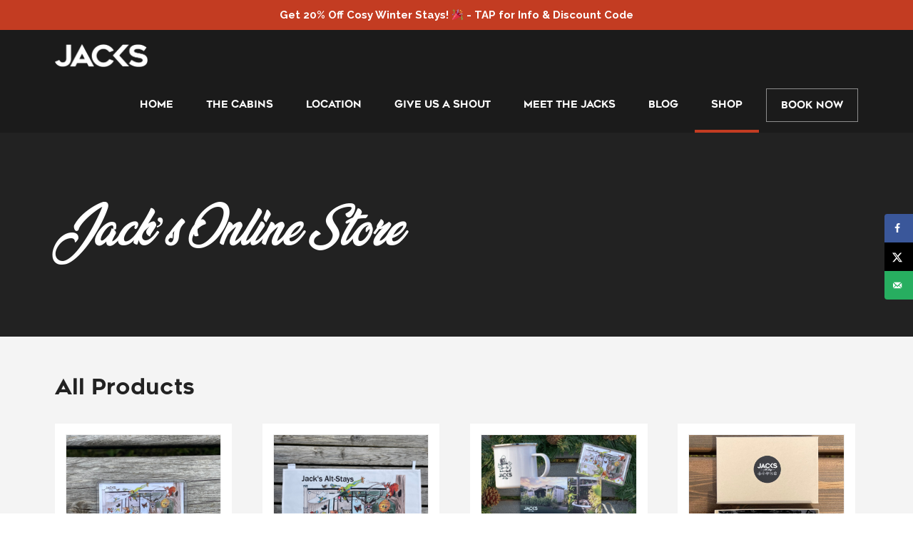

--- FILE ---
content_type: text/html; charset=UTF-8
request_url: https://jacksaltstays.co.uk/shop/
body_size: 37958
content:
<!DOCTYPE html>
<html lang="en-GB" class="no-js no-svg">
<head>
    
    <script async src="https://www.googletagmanager.com/gtag/js?id=G-L98TYSDGY5"></script> <script> window.dataLayer = window.dataLayer || []; function gtag(){dataLayer.push(arguments);} gtag('js', new Date()); gtag('config', 'G-L98TYSDGY5'); </script>
    
    
<meta charset="UTF-8">
<meta name="viewport" content="width=device-width, initial-scale=1">
<link rel="profile" href="https://gmpg.org/xfn/11">
<link href="https://fonts.googleapis.com/css2?family=Raleway:wght@400;600;700&display=swap" rel="stylesheet">
<script src="https://kit.fontawesome.com/9125ad249a.js" crossorigin="anonymous"></script>    <script>(function(html){html.className = html.className.replace(/\bno-js\b/,'js')})(document.documentElement);</script>
<meta name='robots' content='index, follow, max-image-preview:large, max-snippet:-1, max-video-preview:-1' />

	<!-- This site is optimized with the Yoast SEO plugin v21.8.1 - https://yoast.com/wordpress/plugins/seo/ -->
	<title>Jack&#039;s Online Store | Merchandise &amp; Gift Vouchers - Jack&#039;s Alt-Stays</title>
	<meta name="description" content="Catch your Jack&#039;s Alt-Stays Merch and Gift Vouchers here." />
	<link rel="canonical" href="https://jacksaltstays.co.uk/shop/" />
	<meta name="twitter:label1" content="Estimated reading time" />
	<meta name="twitter:data1" content="1 minute" />
	<script type="application/ld+json" class="yoast-schema-graph">{"@context":"https://schema.org","@graph":[{"@type":"WebPage","@id":"https://jacksaltstays.co.uk/shop/","url":"https://jacksaltstays.co.uk/shop/","name":"Jack's Online Store | Merchandise & Gift Vouchers - Jack&#039;s Alt-Stays","isPartOf":{"@id":"https://jacksaltstays.co.uk/#website"},"datePublished":"2022-05-11T09:47:44+00:00","dateModified":"2024-04-27T10:18:14+00:00","description":"Catch your Jack's Alt-Stays Merch and Gift Vouchers here.","breadcrumb":{"@id":"https://jacksaltstays.co.uk/shop/#breadcrumb"},"inLanguage":"en-GB","potentialAction":[{"@type":"ReadAction","target":["https://jacksaltstays.co.uk/shop/"]}]},{"@type":"BreadcrumbList","@id":"https://jacksaltstays.co.uk/shop/#breadcrumb","itemListElement":[{"@type":"ListItem","position":1,"name":"Home","item":"https://jacksaltstays.co.uk/"},{"@type":"ListItem","position":2,"name":"Jack&#8217;s Online Store | Merchandise &#038; Gift Vouchers"}]},{"@type":"WebSite","@id":"https://jacksaltstays.co.uk/#website","url":"https://jacksaltstays.co.uk/","name":"Jack&#039;s Alt-Stays","description":"Unique Hot Tub Cabins in Millport","potentialAction":[{"@type":"SearchAction","target":{"@type":"EntryPoint","urlTemplate":"https://jacksaltstays.co.uk/?s={search_term_string}"},"query-input":"required name=search_term_string"}],"inLanguage":"en-GB"}]}</script>
	<!-- / Yoast SEO plugin. -->


<!-- Hubbub v.1.36.1 https://morehubbub.com/ -->
<meta property="og:locale" content="en_GB" />
<meta property="og:type" content="article" />
<meta property="og:title" content="Jack&#039;s Online Store | Merchandise &amp; Gift Vouchers" />
<meta property="og:description" content="Catch your Jack&#039;s Alt-Stays Merch and Gift Vouchers here." />
<meta property="og:url" content="https://jacksaltstays.co.uk/shop/" />
<meta property="og:site_name" content="Jack&#039;s Alt-Stays" />
<meta property="og:updated_time" content="2024-04-27T11:18:14+00:00" />
<meta property="article:published_time" content="2022-05-11T10:47:44+00:00" />
<meta property="article:modified_time" content="2024-04-27T11:18:14+00:00" />
<meta name="twitter:card" content="summary_large_image" />
<meta name="twitter:title" content="Jack&#039;s Online Store | Merchandise &amp; Gift Vouchers" />
<meta name="twitter:description" content="Catch your Jack&#039;s Alt-Stays Merch and Gift Vouchers here." />
<meta class="flipboard-article" content="Catch your Jack&#039;s Alt-Stays Merch and Gift Vouchers here." />
<meta name="twitter:creator" content="@Admin" />
<!-- Hubbub v.1.36.1 https://morehubbub.com/ -->
<script type='application/javascript'  id='pys-version-script'>console.log('PixelYourSite Free version 11.1.3');</script>
<link rel='dns-prefetch' href='//stats.wp.com' />
<link rel='dns-prefetch' href='//fonts.googleapis.com' />
<link href='https://fonts.gstatic.com' crossorigin rel='preconnect' />
<link rel="alternate" type="application/rss+xml" title="Jack&#039;s Alt-Stays &raquo; Feed" href="https://jacksaltstays.co.uk/feed/" />
<script>
window._wpemojiSettings = {"baseUrl":"https:\/\/s.w.org\/images\/core\/emoji\/14.0.0\/72x72\/","ext":".png","svgUrl":"https:\/\/s.w.org\/images\/core\/emoji\/14.0.0\/svg\/","svgExt":".svg","source":{"concatemoji":"https:\/\/jacksaltstays.co.uk\/wp-includes\/js\/wp-emoji-release.min.js?ver=6.2.8"}};
/*! This file is auto-generated */
!function(e,a,t){var n,r,o,i=a.createElement("canvas"),p=i.getContext&&i.getContext("2d");function s(e,t){p.clearRect(0,0,i.width,i.height),p.fillText(e,0,0);e=i.toDataURL();return p.clearRect(0,0,i.width,i.height),p.fillText(t,0,0),e===i.toDataURL()}function c(e){var t=a.createElement("script");t.src=e,t.defer=t.type="text/javascript",a.getElementsByTagName("head")[0].appendChild(t)}for(o=Array("flag","emoji"),t.supports={everything:!0,everythingExceptFlag:!0},r=0;r<o.length;r++)t.supports[o[r]]=function(e){if(p&&p.fillText)switch(p.textBaseline="top",p.font="600 32px Arial",e){case"flag":return s("\ud83c\udff3\ufe0f\u200d\u26a7\ufe0f","\ud83c\udff3\ufe0f\u200b\u26a7\ufe0f")?!1:!s("\ud83c\uddfa\ud83c\uddf3","\ud83c\uddfa\u200b\ud83c\uddf3")&&!s("\ud83c\udff4\udb40\udc67\udb40\udc62\udb40\udc65\udb40\udc6e\udb40\udc67\udb40\udc7f","\ud83c\udff4\u200b\udb40\udc67\u200b\udb40\udc62\u200b\udb40\udc65\u200b\udb40\udc6e\u200b\udb40\udc67\u200b\udb40\udc7f");case"emoji":return!s("\ud83e\udef1\ud83c\udffb\u200d\ud83e\udef2\ud83c\udfff","\ud83e\udef1\ud83c\udffb\u200b\ud83e\udef2\ud83c\udfff")}return!1}(o[r]),t.supports.everything=t.supports.everything&&t.supports[o[r]],"flag"!==o[r]&&(t.supports.everythingExceptFlag=t.supports.everythingExceptFlag&&t.supports[o[r]]);t.supports.everythingExceptFlag=t.supports.everythingExceptFlag&&!t.supports.flag,t.DOMReady=!1,t.readyCallback=function(){t.DOMReady=!0},t.supports.everything||(n=function(){t.readyCallback()},a.addEventListener?(a.addEventListener("DOMContentLoaded",n,!1),e.addEventListener("load",n,!1)):(e.attachEvent("onload",n),a.attachEvent("onreadystatechange",function(){"complete"===a.readyState&&t.readyCallback()})),(e=t.source||{}).concatemoji?c(e.concatemoji):e.wpemoji&&e.twemoji&&(c(e.twemoji),c(e.wpemoji)))}(window,document,window._wpemojiSettings);
</script>
<style>
img.wp-smiley,
img.emoji {
	display: inline !important;
	border: none !important;
	box-shadow: none !important;
	height: 1em !important;
	width: 1em !important;
	margin: 0 0.07em !important;
	vertical-align: -0.1em !important;
	background: none !important;
	padding: 0 !important;
}
</style>
	<link rel='stylesheet' id='formidable-css' href='https://jacksaltstays.co.uk/wp-content/plugins/formidable/css/formidableforms.css?ver=115316' media='all' />
<link rel='stylesheet' id='sbi_styles-css' href='https://jacksaltstays.co.uk/wp-content/plugins/instagram-feed/css/sbi-styles.min.css?ver=6.2.8' media='all' />
<link rel='stylesheet' id='wp-block-library-css' href='https://jacksaltstays.co.uk/wp-includes/css/dist/block-library/style.min.css?ver=6.2.8' media='all' />
<style id='wp-block-library-theme-inline-css'>
.wp-block-audio figcaption{color:#555;font-size:13px;text-align:center}.is-dark-theme .wp-block-audio figcaption{color:hsla(0,0%,100%,.65)}.wp-block-audio{margin:0 0 1em}.wp-block-code{border:1px solid #ccc;border-radius:4px;font-family:Menlo,Consolas,monaco,monospace;padding:.8em 1em}.wp-block-embed figcaption{color:#555;font-size:13px;text-align:center}.is-dark-theme .wp-block-embed figcaption{color:hsla(0,0%,100%,.65)}.wp-block-embed{margin:0 0 1em}.blocks-gallery-caption{color:#555;font-size:13px;text-align:center}.is-dark-theme .blocks-gallery-caption{color:hsla(0,0%,100%,.65)}.wp-block-image figcaption{color:#555;font-size:13px;text-align:center}.is-dark-theme .wp-block-image figcaption{color:hsla(0,0%,100%,.65)}.wp-block-image{margin:0 0 1em}.wp-block-pullquote{border-bottom:4px solid;border-top:4px solid;color:currentColor;margin-bottom:1.75em}.wp-block-pullquote cite,.wp-block-pullquote footer,.wp-block-pullquote__citation{color:currentColor;font-size:.8125em;font-style:normal;text-transform:uppercase}.wp-block-quote{border-left:.25em solid;margin:0 0 1.75em;padding-left:1em}.wp-block-quote cite,.wp-block-quote footer{color:currentColor;font-size:.8125em;font-style:normal;position:relative}.wp-block-quote.has-text-align-right{border-left:none;border-right:.25em solid;padding-left:0;padding-right:1em}.wp-block-quote.has-text-align-center{border:none;padding-left:0}.wp-block-quote.is-large,.wp-block-quote.is-style-large,.wp-block-quote.is-style-plain{border:none}.wp-block-search .wp-block-search__label{font-weight:700}.wp-block-search__button{border:1px solid #ccc;padding:.375em .625em}:where(.wp-block-group.has-background){padding:1.25em 2.375em}.wp-block-separator.has-css-opacity{opacity:.4}.wp-block-separator{border:none;border-bottom:2px solid;margin-left:auto;margin-right:auto}.wp-block-separator.has-alpha-channel-opacity{opacity:1}.wp-block-separator:not(.is-style-wide):not(.is-style-dots){width:100px}.wp-block-separator.has-background:not(.is-style-dots){border-bottom:none;height:1px}.wp-block-separator.has-background:not(.is-style-wide):not(.is-style-dots){height:2px}.wp-block-table{margin:0 0 1em}.wp-block-table td,.wp-block-table th{word-break:normal}.wp-block-table figcaption{color:#555;font-size:13px;text-align:center}.is-dark-theme .wp-block-table figcaption{color:hsla(0,0%,100%,.65)}.wp-block-video figcaption{color:#555;font-size:13px;text-align:center}.is-dark-theme .wp-block-video figcaption{color:hsla(0,0%,100%,.65)}.wp-block-video{margin:0 0 1em}.wp-block-template-part.has-background{margin-bottom:0;margin-top:0;padding:1.25em 2.375em}
</style>
<link rel='stylesheet' id='classic-theme-styles-css' href='https://jacksaltstays.co.uk/wp-includes/css/classic-themes.min.css?ver=6.2.8' media='all' />
<style id='global-styles-inline-css'>
body{--wp--preset--color--black: #000000;--wp--preset--color--cyan-bluish-gray: #abb8c3;--wp--preset--color--white: #ffffff;--wp--preset--color--pale-pink: #f78da7;--wp--preset--color--vivid-red: #cf2e2e;--wp--preset--color--luminous-vivid-orange: #ff6900;--wp--preset--color--luminous-vivid-amber: #fcb900;--wp--preset--color--light-green-cyan: #7bdcb5;--wp--preset--color--vivid-green-cyan: #00d084;--wp--preset--color--pale-cyan-blue: #8ed1fc;--wp--preset--color--vivid-cyan-blue: #0693e3;--wp--preset--color--vivid-purple: #9b51e0;--wp--preset--gradient--vivid-cyan-blue-to-vivid-purple: linear-gradient(135deg,rgba(6,147,227,1) 0%,rgb(155,81,224) 100%);--wp--preset--gradient--light-green-cyan-to-vivid-green-cyan: linear-gradient(135deg,rgb(122,220,180) 0%,rgb(0,208,130) 100%);--wp--preset--gradient--luminous-vivid-amber-to-luminous-vivid-orange: linear-gradient(135deg,rgba(252,185,0,1) 0%,rgba(255,105,0,1) 100%);--wp--preset--gradient--luminous-vivid-orange-to-vivid-red: linear-gradient(135deg,rgba(255,105,0,1) 0%,rgb(207,46,46) 100%);--wp--preset--gradient--very-light-gray-to-cyan-bluish-gray: linear-gradient(135deg,rgb(238,238,238) 0%,rgb(169,184,195) 100%);--wp--preset--gradient--cool-to-warm-spectrum: linear-gradient(135deg,rgb(74,234,220) 0%,rgb(151,120,209) 20%,rgb(207,42,186) 40%,rgb(238,44,130) 60%,rgb(251,105,98) 80%,rgb(254,248,76) 100%);--wp--preset--gradient--blush-light-purple: linear-gradient(135deg,rgb(255,206,236) 0%,rgb(152,150,240) 100%);--wp--preset--gradient--blush-bordeaux: linear-gradient(135deg,rgb(254,205,165) 0%,rgb(254,45,45) 50%,rgb(107,0,62) 100%);--wp--preset--gradient--luminous-dusk: linear-gradient(135deg,rgb(255,203,112) 0%,rgb(199,81,192) 50%,rgb(65,88,208) 100%);--wp--preset--gradient--pale-ocean: linear-gradient(135deg,rgb(255,245,203) 0%,rgb(182,227,212) 50%,rgb(51,167,181) 100%);--wp--preset--gradient--electric-grass: linear-gradient(135deg,rgb(202,248,128) 0%,rgb(113,206,126) 100%);--wp--preset--gradient--midnight: linear-gradient(135deg,rgb(2,3,129) 0%,rgb(40,116,252) 100%);--wp--preset--duotone--dark-grayscale: url('#wp-duotone-dark-grayscale');--wp--preset--duotone--grayscale: url('#wp-duotone-grayscale');--wp--preset--duotone--purple-yellow: url('#wp-duotone-purple-yellow');--wp--preset--duotone--blue-red: url('#wp-duotone-blue-red');--wp--preset--duotone--midnight: url('#wp-duotone-midnight');--wp--preset--duotone--magenta-yellow: url('#wp-duotone-magenta-yellow');--wp--preset--duotone--purple-green: url('#wp-duotone-purple-green');--wp--preset--duotone--blue-orange: url('#wp-duotone-blue-orange');--wp--preset--font-size--small: 13px;--wp--preset--font-size--medium: 20px;--wp--preset--font-size--large: 36px;--wp--preset--font-size--x-large: 42px;--wp--preset--spacing--20: 0.44rem;--wp--preset--spacing--30: 0.67rem;--wp--preset--spacing--40: 1rem;--wp--preset--spacing--50: 1.5rem;--wp--preset--spacing--60: 2.25rem;--wp--preset--spacing--70: 3.38rem;--wp--preset--spacing--80: 5.06rem;--wp--preset--shadow--natural: 6px 6px 9px rgba(0, 0, 0, 0.2);--wp--preset--shadow--deep: 12px 12px 50px rgba(0, 0, 0, 0.4);--wp--preset--shadow--sharp: 6px 6px 0px rgba(0, 0, 0, 0.2);--wp--preset--shadow--outlined: 6px 6px 0px -3px rgba(255, 255, 255, 1), 6px 6px rgba(0, 0, 0, 1);--wp--preset--shadow--crisp: 6px 6px 0px rgba(0, 0, 0, 1);}:where(.is-layout-flex){gap: 0.5em;}body .is-layout-flow > .alignleft{float: left;margin-inline-start: 0;margin-inline-end: 2em;}body .is-layout-flow > .alignright{float: right;margin-inline-start: 2em;margin-inline-end: 0;}body .is-layout-flow > .aligncenter{margin-left: auto !important;margin-right: auto !important;}body .is-layout-constrained > .alignleft{float: left;margin-inline-start: 0;margin-inline-end: 2em;}body .is-layout-constrained > .alignright{float: right;margin-inline-start: 2em;margin-inline-end: 0;}body .is-layout-constrained > .aligncenter{margin-left: auto !important;margin-right: auto !important;}body .is-layout-constrained > :where(:not(.alignleft):not(.alignright):not(.alignfull)){max-width: var(--wp--style--global--content-size);margin-left: auto !important;margin-right: auto !important;}body .is-layout-constrained > .alignwide{max-width: var(--wp--style--global--wide-size);}body .is-layout-flex{display: flex;}body .is-layout-flex{flex-wrap: wrap;align-items: center;}body .is-layout-flex > *{margin: 0;}:where(.wp-block-columns.is-layout-flex){gap: 2em;}.has-black-color{color: var(--wp--preset--color--black) !important;}.has-cyan-bluish-gray-color{color: var(--wp--preset--color--cyan-bluish-gray) !important;}.has-white-color{color: var(--wp--preset--color--white) !important;}.has-pale-pink-color{color: var(--wp--preset--color--pale-pink) !important;}.has-vivid-red-color{color: var(--wp--preset--color--vivid-red) !important;}.has-luminous-vivid-orange-color{color: var(--wp--preset--color--luminous-vivid-orange) !important;}.has-luminous-vivid-amber-color{color: var(--wp--preset--color--luminous-vivid-amber) !important;}.has-light-green-cyan-color{color: var(--wp--preset--color--light-green-cyan) !important;}.has-vivid-green-cyan-color{color: var(--wp--preset--color--vivid-green-cyan) !important;}.has-pale-cyan-blue-color{color: var(--wp--preset--color--pale-cyan-blue) !important;}.has-vivid-cyan-blue-color{color: var(--wp--preset--color--vivid-cyan-blue) !important;}.has-vivid-purple-color{color: var(--wp--preset--color--vivid-purple) !important;}.has-black-background-color{background-color: var(--wp--preset--color--black) !important;}.has-cyan-bluish-gray-background-color{background-color: var(--wp--preset--color--cyan-bluish-gray) !important;}.has-white-background-color{background-color: var(--wp--preset--color--white) !important;}.has-pale-pink-background-color{background-color: var(--wp--preset--color--pale-pink) !important;}.has-vivid-red-background-color{background-color: var(--wp--preset--color--vivid-red) !important;}.has-luminous-vivid-orange-background-color{background-color: var(--wp--preset--color--luminous-vivid-orange) !important;}.has-luminous-vivid-amber-background-color{background-color: var(--wp--preset--color--luminous-vivid-amber) !important;}.has-light-green-cyan-background-color{background-color: var(--wp--preset--color--light-green-cyan) !important;}.has-vivid-green-cyan-background-color{background-color: var(--wp--preset--color--vivid-green-cyan) !important;}.has-pale-cyan-blue-background-color{background-color: var(--wp--preset--color--pale-cyan-blue) !important;}.has-vivid-cyan-blue-background-color{background-color: var(--wp--preset--color--vivid-cyan-blue) !important;}.has-vivid-purple-background-color{background-color: var(--wp--preset--color--vivid-purple) !important;}.has-black-border-color{border-color: var(--wp--preset--color--black) !important;}.has-cyan-bluish-gray-border-color{border-color: var(--wp--preset--color--cyan-bluish-gray) !important;}.has-white-border-color{border-color: var(--wp--preset--color--white) !important;}.has-pale-pink-border-color{border-color: var(--wp--preset--color--pale-pink) !important;}.has-vivid-red-border-color{border-color: var(--wp--preset--color--vivid-red) !important;}.has-luminous-vivid-orange-border-color{border-color: var(--wp--preset--color--luminous-vivid-orange) !important;}.has-luminous-vivid-amber-border-color{border-color: var(--wp--preset--color--luminous-vivid-amber) !important;}.has-light-green-cyan-border-color{border-color: var(--wp--preset--color--light-green-cyan) !important;}.has-vivid-green-cyan-border-color{border-color: var(--wp--preset--color--vivid-green-cyan) !important;}.has-pale-cyan-blue-border-color{border-color: var(--wp--preset--color--pale-cyan-blue) !important;}.has-vivid-cyan-blue-border-color{border-color: var(--wp--preset--color--vivid-cyan-blue) !important;}.has-vivid-purple-border-color{border-color: var(--wp--preset--color--vivid-purple) !important;}.has-vivid-cyan-blue-to-vivid-purple-gradient-background{background: var(--wp--preset--gradient--vivid-cyan-blue-to-vivid-purple) !important;}.has-light-green-cyan-to-vivid-green-cyan-gradient-background{background: var(--wp--preset--gradient--light-green-cyan-to-vivid-green-cyan) !important;}.has-luminous-vivid-amber-to-luminous-vivid-orange-gradient-background{background: var(--wp--preset--gradient--luminous-vivid-amber-to-luminous-vivid-orange) !important;}.has-luminous-vivid-orange-to-vivid-red-gradient-background{background: var(--wp--preset--gradient--luminous-vivid-orange-to-vivid-red) !important;}.has-very-light-gray-to-cyan-bluish-gray-gradient-background{background: var(--wp--preset--gradient--very-light-gray-to-cyan-bluish-gray) !important;}.has-cool-to-warm-spectrum-gradient-background{background: var(--wp--preset--gradient--cool-to-warm-spectrum) !important;}.has-blush-light-purple-gradient-background{background: var(--wp--preset--gradient--blush-light-purple) !important;}.has-blush-bordeaux-gradient-background{background: var(--wp--preset--gradient--blush-bordeaux) !important;}.has-luminous-dusk-gradient-background{background: var(--wp--preset--gradient--luminous-dusk) !important;}.has-pale-ocean-gradient-background{background: var(--wp--preset--gradient--pale-ocean) !important;}.has-electric-grass-gradient-background{background: var(--wp--preset--gradient--electric-grass) !important;}.has-midnight-gradient-background{background: var(--wp--preset--gradient--midnight) !important;}.has-small-font-size{font-size: var(--wp--preset--font-size--small) !important;}.has-medium-font-size{font-size: var(--wp--preset--font-size--medium) !important;}.has-large-font-size{font-size: var(--wp--preset--font-size--large) !important;}.has-x-large-font-size{font-size: var(--wp--preset--font-size--x-large) !important;}
.wp-block-navigation a:where(:not(.wp-element-button)){color: inherit;}
:where(.wp-block-columns.is-layout-flex){gap: 2em;}
.wp-block-pullquote{font-size: 1.5em;line-height: 1.6;}
</style>
<link rel='stylesheet' id='wp-video-popup-css' href='https://jacksaltstays.co.uk/wp-content/plugins/responsive-youtube-vimeo-popup/assets/css/wp-video-popup.css?ver=2.10.3' media='all' />
<link rel='stylesheet' id='simple-banner-style-css' href='https://jacksaltstays.co.uk/wp-content/plugins/simple-banner/simple-banner.css?ver=2.16.0' media='all' />
<link rel='stylesheet' id='woocommerce-layout-css' href='https://jacksaltstays.co.uk/wp-content/plugins/woocommerce/assets/css/woocommerce-layout.css?ver=8.2.2' media='all' />
<link rel='stylesheet' id='woocommerce-smallscreen-css' href='https://jacksaltstays.co.uk/wp-content/plugins/woocommerce/assets/css/woocommerce-smallscreen.css?ver=8.2.2' media='only screen and (max-width: 768px)' />
<link rel='stylesheet' id='woocommerce-general-css' href='//jacksaltstays.co.uk/wp-content/plugins/woocommerce/assets/css/twenty-seventeen.css?ver=8.2.2' media='all' />
<style id='woocommerce-inline-inline-css'>
.woocommerce form .form-row .required { visibility: visible; }
</style>
<link rel='stylesheet' id='wc-gc-css-css' href='https://jacksaltstays.co.uk/wp-content/plugins/woocommerce-gift-cards/assets/css/frontend/woocommerce.css?ver=1.9.3' media='all' />
<link rel='stylesheet' id='extensive-vc-main-style-css' href='https://jacksaltstays.co.uk/wp-content/plugins/extensive-vc-addon/assets/css/main.min.css?ver=6.2.8' media='all' />
<link rel='stylesheet' id='ionicons-css' href='https://jacksaltstays.co.uk/wp-content/plugins/extensive-vc-addon/assets/css/ion-icons/css/ionicons.min.css?ver=6.2.8' media='all' />
<link rel='stylesheet' id='jacks-styles-css' href='https://jacksaltstays.co.uk/wp-content/themes/develop/css/jacks.css?ver=1.0.0' media='all' />
<link rel='stylesheet' id='parent-style-css' href='https://jacksaltstays.co.uk/wp-content/themes/twentyseventeen/style.css?ver=6.2.8' media='all' />
<link rel='stylesheet' id='twentyseventeen-fonts-css' href='https://fonts.googleapis.com/css?family=Libre+Franklin%3A300%2C300i%2C400%2C400i%2C600%2C600i%2C800%2C800i&#038;subset=latin%2Clatin-ext&#038;display=fallback' media='all' />
<link rel='stylesheet' id='twentyseventeen-style-css' href='https://jacksaltstays.co.uk/wp-content/themes/develop/style.css?ver=20201208' media='all' />
<link rel='stylesheet' id='twentyseventeen-block-style-css' href='https://jacksaltstays.co.uk/wp-content/themes/twentyseventeen/assets/css/blocks.css?ver=20190105' media='all' />
<!--[if lt IE 9]>
<link rel='stylesheet' id='twentyseventeen-ie8-css' href='https://jacksaltstays.co.uk/wp-content/themes/twentyseventeen/assets/css/ie8.css?ver=20161202' media='all' />
<![endif]-->
<link rel='stylesheet' id='dpsp-frontend-style-pro-css' href='https://jacksaltstays.co.uk/wp-content/plugins/social-pug/assets/dist/style-frontend-pro.css?ver=1.36.1' media='all' />
<style id='dpsp-frontend-style-pro-inline-css'>

				@media screen and ( max-width : 720px ) {
					.dpsp-content-wrapper.dpsp-hide-on-mobile,
					.dpsp-share-text.dpsp-hide-on-mobile {
						display: none;
					}
					.dpsp-has-spacing .dpsp-networks-btns-wrapper li {
						margin:0 2% 10px 0;
					}
					.dpsp-network-btn.dpsp-has-label:not(.dpsp-has-count) {
						max-height: 40px;
						padding: 0;
						justify-content: center;
					}
					.dpsp-content-wrapper.dpsp-size-small .dpsp-network-btn.dpsp-has-label:not(.dpsp-has-count){
						max-height: 32px;
					}
					.dpsp-content-wrapper.dpsp-size-large .dpsp-network-btn.dpsp-has-label:not(.dpsp-has-count){
						max-height: 46px;
					}
				}
			
			@media screen and ( max-width : 720px ) {
				aside#dpsp-floating-sidebar.dpsp-hide-on-mobile.opened {
					display: none;
				}
			}
			
</style>
<link rel='stylesheet' id='extensive-vc-google-fonts-css' href='https://fonts.googleapis.com/css?family=Raleway%3A400%2C500%2C600%2C700%2C800%2C900%7CPoppins%3A400%2C700&#038;subset=latin-ext&#038;ver=1.0' media='all' />
<link rel='stylesheet' id='js_composer_front-css' href='https://jacksaltstays.co.uk/wp-content/plugins/js_composer/assets/css/js_composer.min.css?ver=6.9.0' media='all' />
<link rel='stylesheet' id='popup-maker-site-css' href='//jacksaltstays.co.uk/wp-content/uploads/pum/pum-site-styles.css?generated=1762960975&#038;ver=1.20.6' media='all' />
<link rel='stylesheet' id='sib-front-css-css' href='https://jacksaltstays.co.uk/wp-content/plugins/mailin/css/mailin-front.css?ver=6.2.8' media='all' />
<script src='https://jacksaltstays.co.uk/wp-includes/js/dist/vendor/wp-polyfill-inert.min.js?ver=3.1.2' id='wp-polyfill-inert-js'></script>
<script src='https://jacksaltstays.co.uk/wp-includes/js/dist/vendor/regenerator-runtime.min.js?ver=0.13.11' id='regenerator-runtime-js'></script>
<script src='https://jacksaltstays.co.uk/wp-includes/js/dist/vendor/wp-polyfill.min.js?ver=3.15.0' id='wp-polyfill-js'></script>
<script src='https://jacksaltstays.co.uk/wp-includes/js/dist/hooks.min.js?ver=4169d3cf8e8d95a3d6d5' id='wp-hooks-js'></script>
<script src='https://stats.wp.com/w.js?ver=202546' id='woo-tracks-js'></script>
<script id='jquery-core-js-extra'>
var pysFacebookRest = {"restApiUrl":"https:\/\/jacksaltstays.co.uk\/wp-json\/pys-facebook\/v1\/event","debug":""};
</script>
<script src='https://jacksaltstays.co.uk/wp-includes/js/jquery/jquery.min.js?ver=3.6.4' id='jquery-core-js'></script>
<script src='https://jacksaltstays.co.uk/wp-includes/js/jquery/jquery-migrate.min.js?ver=3.4.0' id='jquery-migrate-js'></script>
<script id='simple-banner-script-js-before'>
const simpleBannerScriptParams = {"version":"2.16.0","hide_simple_banner":"no","simple_banner_prepend_element":"body","simple_banner_position":"sticky","header_margin":"","header_padding":"","simple_banner_z_index":"","simple_banner_text":"<a href=\"https:\/\/jacksaltstays.co.uk\/site-expansion\/\" \/> Get 20% Off Cosy Winter Stays! \ud83c\udf89 - TAP for Info &amp; Discount Code <\/a>","pro_version_enabled":"","disabled_on_current_page":false,"debug_mode":"","id":4809,"disabled_pages_array":[],"is_current_page_a_post":false,"disabled_on_posts":"","simple_banner_font_size":"","simple_banner_color":"#C33C22","simple_banner_text_color":"","simple_banner_link_color":"#ffffff","simple_banner_close_color":"","simple_banner_custom_css":"","simple_banner_scrolling_custom_css":"","simple_banner_text_custom_css":"font-family: raleway;\r\nfont-size:15px;","simple_banner_button_css":"","site_custom_css":"","keep_site_custom_css":"","site_custom_js":"","keep_site_custom_js":"","wp_body_open_enabled":"","wp_body_open":true,"close_button_enabled":"","close_button_expiration":"","close_button_cookie_set":false,"current_date":{"date":"2025-11-13 05:51:34.786064","timezone_type":3,"timezone":"UTC"},"start_date":{"date":"2025-11-13 05:51:34.786070","timezone_type":3,"timezone":"UTC"},"end_date":{"date":"2025-11-13 05:51:34.786073","timezone_type":3,"timezone":"UTC"},"simple_banner_start_after_date":"","simple_banner_remove_after_date":"","simple_banner_insert_inside_element":""}
</script>
<script src='https://jacksaltstays.co.uk/wp-content/plugins/simple-banner/simple-banner.js?ver=2.16.0' id='simple-banner-script-js'></script>
<script src='https://jacksaltstays.co.uk/wp-content/plugins/woocommerce/assets/js/jquery-blockui/jquery.blockUI.min.js?ver=2.7.0-wc.8.2.2' id='jquery-blockui-js'></script>
<script id='wc-add-to-cart-js-extra'>
var wc_add_to_cart_params = {"ajax_url":"\/wp-admin\/admin-ajax.php","wc_ajax_url":"\/?wc-ajax=%%endpoint%%","i18n_view_cart":"View basket","cart_url":"https:\/\/jacksaltstays.co.uk\/basket\/","is_cart":"","cart_redirect_after_add":"yes"};
</script>
<script src='https://jacksaltstays.co.uk/wp-content/plugins/woocommerce/assets/js/frontend/add-to-cart.min.js?ver=8.2.2' id='wc-add-to-cart-js'></script>
<script src='https://jacksaltstays.co.uk/wp-content/plugins/js_composer/assets/js/vendors/woocommerce-add-to-cart.js?ver=6.9.0' id='vc_woocommerce-add-to-cart-js-js'></script>
<script id='WCPAY_ASSETS-js-extra'>
var wcpayAssets = {"url":"https:\/\/jacksaltstays.co.uk\/wp-content\/plugins\/woocommerce-payments\/dist\/"};
</script>
<!--[if lt IE 9]>
<script src='https://jacksaltstays.co.uk/wp-content/themes/twentyseventeen/assets/js/html5.js?ver=20161020' id='html5-js'></script>
<![endif]-->
<script src='https://jacksaltstays.co.uk/wp-content/plugins/pixelyoursite/dist/scripts/jquery.bind-first-0.2.3.min.js?ver=6.2.8' id='jquery-bind-first-js'></script>
<script src='https://jacksaltstays.co.uk/wp-content/plugins/pixelyoursite/dist/scripts/js.cookie-2.1.3.min.js?ver=2.1.3' id='js-cookie-pys-js'></script>
<script src='https://jacksaltstays.co.uk/wp-content/plugins/pixelyoursite/dist/scripts/tld.min.js?ver=2.3.1' id='js-tld-js'></script>
<script id='pys-js-extra'>
var pysOptions = {"staticEvents":{"facebook":{"init_event":[{"delay":0,"type":"static","ajaxFire":false,"name":"PageView","pixelIds":["388584085883648"],"eventID":"b4a1224b-ee30-4562-a416-107bad0146c5","params":{"page_title":"Jack's Online Store | Merchandise & Gift Vouchers","post_type":"page","post_id":4809,"plugin":"PixelYourSite","user_role":"guest","event_url":"jacksaltstays.co.uk\/shop\/"},"e_id":"init_event","ids":[],"hasTimeWindow":false,"timeWindow":0,"woo_order":"","edd_order":""}]}},"dynamicEvents":{"automatic_event_form":{"facebook":{"delay":0,"type":"dyn","name":"Form","pixelIds":["388584085883648"],"eventID":"50b00129-2870-4465-be24-e3bd1e785e3a","params":{"page_title":"Jack's Online Store | Merchandise & Gift Vouchers","post_type":"page","post_id":4809,"plugin":"PixelYourSite","user_role":"guest","event_url":"jacksaltstays.co.uk\/shop\/"},"e_id":"automatic_event_form","ids":[],"hasTimeWindow":false,"timeWindow":0,"woo_order":"","edd_order":""}},"automatic_event_download":{"facebook":{"delay":0,"type":"dyn","name":"Download","extensions":["","doc","exe","js","pdf","ppt","tgz","zip","xls"],"pixelIds":["388584085883648"],"eventID":"99ddcef4-bc9d-4388-868b-f44500efe5c9","params":{"page_title":"Jack's Online Store | Merchandise & Gift Vouchers","post_type":"page","post_id":4809,"plugin":"PixelYourSite","user_role":"guest","event_url":"jacksaltstays.co.uk\/shop\/"},"e_id":"automatic_event_download","ids":[],"hasTimeWindow":false,"timeWindow":0,"woo_order":"","edd_order":""}},"automatic_event_comment":{"facebook":{"delay":0,"type":"dyn","name":"Comment","pixelIds":["388584085883648"],"eventID":"ebd76880-d78b-4095-a640-aea574d3aad0","params":{"page_title":"Jack's Online Store | Merchandise & Gift Vouchers","post_type":"page","post_id":4809,"plugin":"PixelYourSite","user_role":"guest","event_url":"jacksaltstays.co.uk\/shop\/"},"e_id":"automatic_event_comment","ids":[],"hasTimeWindow":false,"timeWindow":0,"woo_order":"","edd_order":""}},"automatic_event_scroll":{"facebook":{"delay":0,"type":"dyn","name":"PageScroll","scroll_percent":30,"pixelIds":["388584085883648"],"eventID":"cb60694e-35ef-44c2-b1e0-e79d6043c311","params":{"page_title":"Jack's Online Store | Merchandise & Gift Vouchers","post_type":"page","post_id":4809,"plugin":"PixelYourSite","user_role":"guest","event_url":"jacksaltstays.co.uk\/shop\/"},"e_id":"automatic_event_scroll","ids":[],"hasTimeWindow":false,"timeWindow":0,"woo_order":"","edd_order":""}},"automatic_event_time_on_page":{"facebook":{"delay":0,"type":"dyn","name":"TimeOnPage","time_on_page":30,"pixelIds":["388584085883648"],"eventID":"d415844a-0270-4137-9b37-260bbde395c6","params":{"page_title":"Jack's Online Store | Merchandise & Gift Vouchers","post_type":"page","post_id":4809,"plugin":"PixelYourSite","user_role":"guest","event_url":"jacksaltstays.co.uk\/shop\/"},"e_id":"automatic_event_time_on_page","ids":[],"hasTimeWindow":false,"timeWindow":0,"woo_order":"","edd_order":""}}},"triggerEvents":[],"triggerEventTypes":[],"facebook":{"pixelIds":["388584085883648"],"advancedMatching":[],"advancedMatchingEnabled":true,"removeMetadata":false,"wooVariableAsSimple":false,"serverApiEnabled":true,"wooCRSendFromServer":false,"send_external_id":null,"enabled_medical":false,"do_not_track_medical_param":["event_url","post_title","page_title","landing_page","content_name","categories","category_name","tags"],"meta_ldu":false},"debug":"","siteUrl":"https:\/\/jacksaltstays.co.uk","ajaxUrl":"https:\/\/jacksaltstays.co.uk\/wp-admin\/admin-ajax.php","ajax_event":"e75c78df43","enable_remove_download_url_param":"1","cookie_duration":"7","last_visit_duration":"60","enable_success_send_form":"","ajaxForServerEvent":"1","ajaxForServerStaticEvent":"1","useSendBeacon":"1","send_external_id":"1","external_id_expire":"180","track_cookie_for_subdomains":"1","google_consent_mode":"1","gdpr":{"ajax_enabled":false,"all_disabled_by_api":false,"facebook_disabled_by_api":false,"analytics_disabled_by_api":false,"google_ads_disabled_by_api":false,"pinterest_disabled_by_api":false,"bing_disabled_by_api":false,"externalID_disabled_by_api":false,"facebook_prior_consent_enabled":true,"analytics_prior_consent_enabled":true,"google_ads_prior_consent_enabled":null,"pinterest_prior_consent_enabled":true,"bing_prior_consent_enabled":true,"cookiebot_integration_enabled":false,"cookiebot_facebook_consent_category":"marketing","cookiebot_analytics_consent_category":"statistics","cookiebot_tiktok_consent_category":"marketing","cookiebot_google_ads_consent_category":"marketing","cookiebot_pinterest_consent_category":"marketing","cookiebot_bing_consent_category":"marketing","consent_magic_integration_enabled":false,"real_cookie_banner_integration_enabled":false,"cookie_notice_integration_enabled":false,"cookie_law_info_integration_enabled":false,"analytics_storage":{"enabled":true,"value":"granted","filter":false},"ad_storage":{"enabled":true,"value":"granted","filter":false},"ad_user_data":{"enabled":true,"value":"granted","filter":false},"ad_personalization":{"enabled":true,"value":"granted","filter":false}},"cookie":{"disabled_all_cookie":false,"disabled_start_session_cookie":false,"disabled_advanced_form_data_cookie":false,"disabled_landing_page_cookie":false,"disabled_first_visit_cookie":false,"disabled_trafficsource_cookie":false,"disabled_utmTerms_cookie":false,"disabled_utmId_cookie":false},"tracking_analytics":{"TrafficSource":"direct","TrafficLanding":"undefined","TrafficUtms":[],"TrafficUtmsId":[]},"GATags":{"ga_datalayer_type":"default","ga_datalayer_name":"dataLayerPYS"},"woo":{"enabled":true,"enabled_save_data_to_orders":true,"addToCartOnButtonEnabled":true,"addToCartOnButtonValueEnabled":true,"addToCartOnButtonValueOption":"price","singleProductId":null,"removeFromCartSelector":"form.woocommerce-cart-form .remove","addToCartCatchMethod":"add_cart_hook","is_order_received_page":false,"containOrderId":false},"edd":{"enabled":false},"cache_bypass":"1763013094"};
</script>
<script src='https://jacksaltstays.co.uk/wp-content/plugins/pixelyoursite/dist/scripts/public.js?ver=11.1.3' id='pys-js'></script>
<script id='sib-front-js-js-extra'>
var sibErrMsg = {"invalidMail":"Please fill out valid email address","requiredField":"Please fill out required fields","invalidDateFormat":"Please fill out valid date format","invalidSMSFormat":"Please fill out valid phone number"};
var ajax_sib_front_object = {"ajax_url":"https:\/\/jacksaltstays.co.uk\/wp-admin\/admin-ajax.php","ajax_nonce":"39b0bdcaee","flag_url":"https:\/\/jacksaltstays.co.uk\/wp-content\/plugins\/mailin\/img\/flags\/"};
</script>
<script src='https://jacksaltstays.co.uk/wp-content/plugins/mailin/js/mailin-front.js?ver=1713794855' id='sib-front-js-js'></script>
<link rel="https://api.w.org/" href="https://jacksaltstays.co.uk/wp-json/" /><link rel="alternate" type="application/json" href="https://jacksaltstays.co.uk/wp-json/wp/v2/pages/4809" /><link rel="EditURI" type="application/rsd+xml" title="RSD" href="https://jacksaltstays.co.uk/xmlrpc.php?rsd" />
<link rel="wlwmanifest" type="application/wlwmanifest+xml" href="https://jacksaltstays.co.uk/wp-includes/wlwmanifest.xml" />
<meta name="generator" content="WordPress 6.2.8" />
<meta name="generator" content="WooCommerce 8.2.2" />
<link rel='shortlink' href='https://jacksaltstays.co.uk/?p=4809' />
<link rel="alternate" type="application/json+oembed" href="https://jacksaltstays.co.uk/wp-json/oembed/1.0/embed?url=https%3A%2F%2Fjacksaltstays.co.uk%2Fshop%2F" />
<link rel="alternate" type="text/xml+oembed" href="https://jacksaltstays.co.uk/wp-json/oembed/1.0/embed?url=https%3A%2F%2Fjacksaltstays.co.uk%2Fshop%2F&#038;format=xml" />
<meta name="cdp-version" content="1.5.0" /><meta name="ti-site-data" content="eyJyIjoiMTowITc6MCEzMDowIiwibyI6Imh0dHBzOlwvXC9qYWNrc2FsdHN0YXlzLmNvLnVrXC93cC1hZG1pblwvYWRtaW4tYWpheC5waHA/YWN0aW9uPXRpX29ubGluZV91c2Vyc190cmlwYWR2aXNvciZhbXA7cD0lMkZzaG9wJTJGJmFtcDtfd3Bub25jZT04ZDk5NWNlMjYwIn0=" /><style type="text/css">.simple-banner{position:sticky;}</style><style type="text/css">.simple-banner{background:#C33C22;}</style><style type="text/css">.simple-banner .simple-banner-text{color: #ffffff;}</style><style type="text/css">.simple-banner .simple-banner-text a{color:#ffffff;}</style><style type="text/css">.simple-banner{z-index: 99999;}</style><style type="text/css">.simple-banner .simple-banner-text{font-family: raleway;
font-size:15px;}</style><style id="simple-banner-site-custom-css-dummy" type="text/css"></style><script id="simple-banner-site-custom-js-dummy" type="text/javascript"></script><script>document.documentElement.className += " js";</script>
	<noscript><style>.woocommerce-product-gallery{ opacity: 1 !important; }</style></noscript>
	<meta name="hubbub-info" description="Hubbub 1.36.1"><meta name="generator" content="Powered by WPBakery Page Builder - drag and drop page builder for WordPress."/>
<link rel="icon" href="https://jacksaltstays.co.uk/wp-content/uploads/2020/11/cropped-jacks-01-2-32x32.jpg" sizes="32x32" />
<link rel="icon" href="https://jacksaltstays.co.uk/wp-content/uploads/2020/11/cropped-jacks-01-2-192x192.jpg" sizes="192x192" />
<link rel="apple-touch-icon" href="https://jacksaltstays.co.uk/wp-content/uploads/2020/11/cropped-jacks-01-2-180x180.jpg" />
<meta name="msapplication-TileImage" content="https://jacksaltstays.co.uk/wp-content/uploads/2020/11/cropped-jacks-01-2-270x270.jpg" />
		<style id="wp-custom-css">
			/* Desktop */
filter: brightness(50%);
	.wp-image-4527 {
		float:right;
	}

.wp-image-6588 {
	float:right;
}

.page-id-3459 .fas.fa-paw:after {
  position:relative;
  content: "X";
  color: #c33c22;
  font-weight: 100;
  font-size: 1.2em;
	margin-left:-17px;
}

.page-id-124 .vc_grid-filter-item {
font-family: raleway !important;
}

body .products a.add_to_cart_button {
  padding: 0px !important;
}

body .vc_custom_1659537856096 ul{
	margin:0;
}

#gallery-1 .gallery-item{
	width:31.3333334%;
	padding:0 !important;
	float:left !important;
	clear:none !important;
	margin:1% !important;
	position:relative !important;
	overflow:hidden;
	max-width:100%;
}

#gallery-1 .gallery-item:first-child,
#gallery-1 .gallery-item:nth-child(4),
#gallery-1 .gallery-item:nth-child(6){
	width:64% !important;
}


body .vc_custom_1659537856096 ul li:first-child img{
	width:100% !important;
}

#frm_form_2_container input{
		 font-weight:400 !important;
		 font-family:raleway !important;
	color:#222;
	 }

.icons .fas, .icons .fab {
  background: none;
  color: #333333;
  font-size: 20px;
}

.page-id-1311 h3 {
	font-size:38px !important;
}

body .hivecabin h2{
	font-size:38px;
	color:#222;
}

body .hivecabin h2 span.vegan{
	font-family: vegan !important; font-size: 27px;
}

#masthead {
box-shadow: inset 0 0 0 1000px rgba(0,0,0,.2) !important;
}

.vc_custom_1662311092302 .wpb_content_element, ul.wpb_thumbnails-fluid > li {
  margin-bottom: 15px !important;
}

.sb_instagram_header {
padding-bottom: 20px !important;
}

.wpb_single_image img {
  width: 100% !important;
}

#post-1316 .wpb_single_image img {
  width: 100% !important;
	padding-bottom:10px;
}
	
.woocommerce-loop-product__title {
padding-bottom: 10px !important;
}

.vc_custom_1657702763584 > div:nth-child(1) > div:nth-child(6) > a:nth-child(1) {
padding-bottom: 70px;
}

.vc_custom_1657702763584 > div:nth-child(1) > p:nth-child(5) {
display: inline;
}

.single_add_to_cart_button {
 margin-top: 10px !important;
}

.woocommerce-Price-amount {
	font-size:16px;
	color:#c33c22 !important;
}

.entry-summary .single_add_to_cart_button {
  width: 200px !important;
}

.quantity {
	margin-right:10px !important;
	margin-top: 10px !important;
}

.has-sidebar.woocommerce-page:not(.error404) #secondary {
  display: none !important;
}

.has-sidebar.woocommerce-page:not(.error404) #primary {
  width: 100%;
}

.lb-details {
	display:none;
}

.centerbtn {
	text-align:center !important;
}

.vc_custom_1659535989736 .alignnone {
padding-bottom: 4px;
}

.vc_col-has-fill>.vc_column-inner,
.vc_row-has-fill+.vc_row-full-width+.vc_row>.vc_column_container>.vc_column-inner,
.vc_row-has-fill+.vc_row>.vc_column_container>.vc_column-inner,
.vc_row-has-fill>.vc_column_container>.vc_column-inner {
 padding-top:0px;
}

.vc_custom_1603382457653 h3 {
	font-size: 38px;
}

.vc_custom_1659529817840 .wpb_content_element, ul.wpb_thumbnails-fluid > li {
  margin-bottom: 0px;
}

.page-id-149 .intro h2 {
	font-size:36px !important;
}

#hide-button-on-desktop a {
  text-align: center;
}

body .nature {
  padding-right: 0px !important;
}

.vc_custom_1657702750096 h2:first-child {
  padding-top: 0px !important;
}

.vc_custom_1643797805607 h3:first-child {
  padding-top: 20px;
}

.page-id-1311 .target-img img {
  padding-bottom:50px !important;
}

.shout h1 {
  font-size: 36px !important;
  color: #333;
}

 body .vc_custom_1647533939486 .wpb_single_image img{
		 max-width:130px !important;
	 }

body .vc_custom_1657716325000 .wpb_single_image img{
	max-width:130px !important;
}

.vc_custom_1647533939486 .count-sect-grd{
	max-width:900px !important;
	min-width:200px;
	margin:0 auto;
}

.vc_custom_1657716325000 {
	max-width:900px !important;
	min-width:200px;
	margin:0 auto;
}

body .#journey #frm_field_12_container .label{
	color:#222 !important;
	display:block !important;
}

body .intro {
  padding-bottom: 0px !important;
}

#journey #frm_field_12_container{
	padding-top:0;
}

.vc_custom_1657194124026 h2 {
	font-size:36px;
}

.page-id-1316 img, video {
  height: auto;
  max-width: 100%;
  margin-bottom: -2px;
}

.vc_custom_1647599063101{
	padding-bottom:0 !important;
}
#content .wpb_alert p:last-child, #content .wpb_text_column :last-child, #content .wpb_text_column p:last-child, .wpb_alert p:last-child, .wpb_text_column :last-child, .wpb_text_column p:last-child{
	margin-bottom: -5px !important;
}

.wpb_single_image img{
	width: 100%;
}

.target-img img{
	width: 65% !important;
}

.mob{
	display: none;
}

.desk{
	display: inline;
}

.vc_row.vc_row-o-content-bottom>.vc_column_container>.vc_column-inner{
	-webkit-box-pack: center !important;
    -webkit-justify-content: center !important;
    -ms-flex-pack: center !important;
    justify-content: center !important;
}

.page-id-1316 .buttonssec2 .share {
  background: none;
}

.vc_custom_1611686130092 .buttonssec2 .share {
  background: none;
}

.vc_grid-filter-default li:first-child{
display:none;
}

.vc_custom_1647525372480 {
  border-left: solid 0px #222222 !important;
  border-right: solid 0px #2d2d2d !important;
}

.vc_custom_1647531740000 {
  border-left: solid 0px #222222 !important;
  border-right: solid 0px #2d2d2d !important;
}

.darceys_footer .buttonssec a {
  background: #222222;
	margin-left: -10px;
}

.darceys_footer .buttonssec a .fab{
	color:white;
}

.darceys_footer ul li {
  text-align: left !important;
}

.darceys_footer .twentyfive {
	width: 20% !important;
}

div.twentyfive:nth-child(1) {
width: 35% !important;
}

.single iframe{
  min-height:100px !important;
}


.evc-counter, .evc-counter .evc-c-inner {
	text-align:center;
} 

#text-4{
	padding:40px 20px 10px 35px !important;
}

.wpb_video_wrapper iframe{
	min-height:100px !important;
}

#text-4 a{
	display:block;
	text-align:center;
	background:#c33c22;
	padding:13px 20px;
	color:#fff;
	text-decoration:none;
	transition:0.3s;
	font-weight:500;
	box-shadow:none;
	font-family:Renogare;
}

#text-4 a:hover{
	background:#222;
	color:#fff;
	box-shadow:none;
}

.evc-counter .evc-c-digit {
	color: #2d2d2d;
	font-family: renogare !important;
	font-weight: 500;
}

.evc-predefined-style .evc-shortcode h5 {
	margin-top: -10px;
	color: #2d2d2d;
	font-family: renogare !important;
	font-weight: 400;
}

.evc-predefined-style .evc-shortcode p {
	color: #2d2d2d !important;
	font-family: renogare !important;
	font-weight: 400!important;
}

.vc_custom_1647525372480{
	border-left: solid 3px #222222;
	border-right: solid 3px #2d2d2d;
}

.vc_custom_1647524748767 {
	background-color: rgba(0,0,0,0) !important;
}

.vc_custom_1647531740000{
	border-left: solid 3px #222222;
	border-right: solid 3px #2d2d2d;
}

.vc_grid-filter.vc_grid-filter-color-grey>.vc_grid-filter-item.vc_active>span, .vc_grid-filter.vc_grid-filter-color-grey>.vc_grid-filter-item:hover>span {
	font-family: font-family: renogare !important;
	font-weight:600;
}

.vc_grid-filter.vc_grid-filter-center {
	font-family: font-family: renogare !important;
	font-weight:500;
}

body .frm_required {
	color: #fff !important;
}

.entry-date{
	font-family:Raleway;
}

.byline{
	font-family:Renogare;
}

.home .frm_submit .frm_final_submit {
font-family: renogare !important;
}

#field_jnhzs {
	font-family:raleway !important;
}

::placeholder {
	font-family:raleway !important;
	color:#222 !important;
	opacity:1 !important;
}

#field_jnhzs 
::placeholder {
	font-family:raleway !important;
	color:#222 !important;
	opacity:1 !important;
}


.intro h3 {
	font-size:38px;
}

.entry-content a:hover {
	color:#2d2d2d;
}

.entry-content a:focus, .entry-content a:hover {
	  box-shadow: inset 0 0 0 #2d2d2d, 0 3px 0 #2d2d2d;
}

.share a:after {
	color:#2d2d2d !important;
}

.wp-image-4540 {
	padding-top:15px
}

.wp-image-4538 {
	padding-top:15px
}

.wp-image-4536 {
	padding-top:10px
}

.wp-image-4533 {
	padding-top:10px
}

.wp-image-4527 {
	padding-top:10px
}

.icons .fas, .icons .fab {
  height: 40px;
  background: none;
  margin-left: 0;
  color: #222;
  margin-right: 8px;
  font-size: 18px;
  text-align: center;
  line-height: 40px !important;
  border-radius: 100px;
  width: 40px;
}

.lists .vc_column-inner {
  padding-top: 0px !important;
}

.lists .vc_column-inner {
  padding-top: 0px !important;
}

.lists li {
	font-family: Raleway !important;
}

.righticons{
	float:right;
	width:auto;
}

.singleicon{
	background:;
	border:solid 1px #ddd;
	width:65px;
	line-height:64px;
	display:inline-block;
	margin-right:6px;
	border-radius:100px;
	text-align:center;
	font-weight:700;
	height:65px;
}

.singleicon:first-child{
	font-size:15px;
}

.singleicon:first-child .fas{
	padding-right:2px;
}

.singleicon .fa-hot-tub, .singleicon .fa-paw{
	background:none;
	margin:0;
	color:#212121;
	font-size:22px;
	line-height:64px !important;
	padding:0;
}

.with_frm_style input[type="text"] {
	font-family:Raleway !important;
	font-weight:400 !important;
	color:#222 !important;
}


.no-top-padding .vc_col-has-fill > .vc_column-inner, .vc_row-has-fill + .vc_row-full-width + .vc_row > .vc_column_container > .vc_column-inner, .vc_row-has-fill + .vc_row > .vc_column_container > .vc_column-inner, .vc_row-has-fill > .vc_column_container > .vc_column-inner {
padding-top: 0px;
}


.millport_map img {
  max-height:600px !important;
  width:auto !important;
  height:auto !important;
}


.entry-title {
  padding-bottom: 0px;
  margin-top:15px !important;
}

#comments {
padding: 2em;
}

body #comments li {
font-family: renogare;
font-size: 15px;
color:#c33c22 !important;
}

#hide-button-on-desktop a {
  display: none !important;
}

#comments .fn a {
  color: #c33c22;
  text-decoration: none;
}

.hide_calendar {
	display:none;
}

.vc_grid-filter-item body p, body li {
font-family: arial;
font-size: 15px;
font-family: renogare;
color: #333333 !important;
}

ul.products li.product .price, ul.products li.product .star-rating {
  padding-top: 20px;
}

.price {
  color: #c33c22;
  padding-bottom: 0;
  padding-bottom: 7px;
}

.entry-summary .single_add_to_cart_button {
  float: left !important;
  margin-top: 20px;
  margin-bottom: 20px;
  border-radius: 3px !important;
}

.woocommerce ul.products.columns-3 li.product, .woocommerce-page ul.products.columns-3 li.product {
  min-height: 450px;
}

/* Mobile */


@media only screen and (max-width: 900px) {
#heading-pages-2 {
  padding-bottom:0px !important;
}
}

@media only screen and (min-width: 770px) {
.show-on-mobile {
  display:none;
}
}

@media only screen and (max-width: 770px) {
	
	.home-ban-logo img {
	width:200px !important;
		float:right !important;
}
	
.home-ban-logo.wpb_single_image.vc_align_left {
    text-align: right !important;
}
	
	.title-mob {
		font-size:52px;
	}
	
	body .junglecabin h2 span{
  font-size: 17px !important;
}

.vc_custom_1666103113863 > div:nth-child(1) > h2:nth-child(1) {
  font-size: 26px !important;
}
	
	body  .birdboxcabin img {
  width: 80px !important;
  position: relative;
  top: -4px;
}

	body .junglecabin img {
  width: 75px;
  position: relative;
  top: -4px;
}
	
	body .junglecabin h2 img.wp-image-5256 {
  width: 25px !important;
  top: 0;
}
	
	.junglecabin .wp-image-5163 {
		
float: right !important;
padding-top: 10px !important;
}
	
.vc_custom_1666103987609 > div:nth-child(1) > h2:nth-child(1) {
font-size: 26px !important;
}

body .junglecabin h2 img.wp-image-5257 {
  width: 25px !important;
  top: 0;
}	
	
		.vc_custom_1666020461249 {
  background: #333333 url(https://jacksaltstays.co.uk/wp-content/uploads/2022/11/Hive-External-Square-7-scaled.jpg) !important;
}
	
		.vc_custom_1666091882249 {
  background: #333333 url(https://jacksaltstays.co.uk/wp-content/uploads/2022/10/Jungle-Externals-11.jpg) !important;
}
	
	.vc_custom_1666033387300 {
  background: #333333 url(https://jacksaltstays.co.uk/wp-content/uploads/2022/10/Birdbox-Externals-3.jpg) !important;
}
	
	body.page-id-1414 .bannersec{
	background-image:url(https://jacksaltstays.co.uk/wp-content/uploads/2022/09/Hive-External-8.jpg) !important;
}
	
	body.page-id-3457 .bannersec{
	background-image:url(https://jacksaltstays.co.uk/wp-content/uploads/2022/09/Reef-Externals-1.jpg) !important;
}
	
	body.page-id-3461 .bannersec {
  background-image:url(https://jacksaltstays.co.uk/wp-content/uploads/2022/10/Birdbox-Externals-3.jpg) !important;
	}
	
	body.page-id-3454 .bannersec{
		background-image:url(https://jacksaltstays.co.uk/wp-content/uploads/2022/09/Woods-Internals-24.jpg) !important;
	}	


.vc_custom_1663843822792 > div:nth-child(1) > h1:nth-child(1) > span:nth-child(1) > span:nth-child(1) {
  font-size: 30px !important;
}
	
.vc_custom_1663852442781 > div:nth-child(1) > h1:nth-child(1) > span:nth-child(1) > span:nth-child(1) {
  font-size: 30px !important;
}
	
.vc_custom_1663852351553 > div:nth-child(1) > h1:nth-child(1) > span:nth-child(1) > span:nth-child(1) {	
  font-size: 30px !important;
}

	.rental-widget-chart-col {
		width:50% !important;
	}

	 .vc_responsive .vc_grid-filter:not(.vc_gitem-post-data)  {
  display: block !important;
}
	
.show-on-mobile {
	display:block;
}
	
.vc_custom_1647599063101 {
  padding-top: 0px !important;
  padding-bottom: 45% !important;
}
	
.vc_custom_1603382457653 {
  padding-top:30px !important;
}
	
body #journey .frm_submit{
  position:relative;
}
	
#journey #frm_field_6_container{
  margin-left:0 !importnat;
  padding-left:0 !importnat;
  left:0 !important;
}
		
#instagram-embed-0{
  height:900px;
}
.single #primary{
padding:10px !important;	
}	

.home .frm_submit .frm_final_submit {
  text-transform: none !important;
}
	
.vc_custom_1659535989736 > div:nth-child(1) > h1:nth-child(1) > span:nth-child(1) > span:nth-child(1) {
 font-size: 30px !important;
}
	
.vc_custom_1659606116415 > div:nth-child(1) > h1:nth-child(1) > span:nth-child(1) > span:nth-child(1) {
 font-family: vegan;
 font-size: 30px !important;
}
	
.vc_custom_1659605762995 > div:nth-child(1) > h1:nth-child(1) > span:nth-child(1) > span:nth-child(1) {
 font-family: vegan;
 font-size: 30px !important;
}

.centerbtn {
 padding-top: 30px;
}
	
.darceys_footer div.twentyfive:nth-child(1) {
  width: 100% !important;
}
	
.page-id-3454 .bannersec {
  background-image: url(https://jacksaltstays.co.uk/wp-content/uploads/2022/09/First-10.jpg) !important;
  background-position: center !important;
}
	
.page-id-3457 .bannersec {
  background-image: url(https://jacksaltstays.co.uk/wp-content/uploads/2022/09/First-8.jpg) !important;
  background-position: center !important;
}


body .hivecabin h2{
  font-size:26px !important;
  color:#222;
}
	
body .hivecabin h2 span.vegan{
  font-size:17px;
}
	
body .hivecabin h2 img{
  width:85px;
  position:relative;
  top:-4px;
}
	
.wp-image-4527, .wee-img {
  float:right !important;
}
	
body .hivecabin h2 img.wp-image-5251{
  width:25px !important;
  top:0;
}


.vc_custom_1659534258905 h1 {
  font-size:43px !important;
}
	
.cottages h1 {
  font-size:43px !important;
}
    
.page-id-1316	.cottages h1 {
  font-size:43px !important;
  padding-top:40px !important;
}
	
.page-id-149 .intro h2 {
  padding-top:24px !important;
}

.entry-title {
  padding-top: 0px !important;
}
	
#journey #frm_field_6_container {
  border-left: solid 0px #c33c22;
  margin-bottom:25px !important;
}
	
.frm_submit {
  padding-bottom:50px;
}
	
.vc_custom_1658222052536 {
  margin-bottom: 40px !important;
}
	
.page-id-1311 .target-img img {
  width: 100% !important;
}

.page-id-1311 .vc_custom_1657629019076 {
  margin-bottom: 0px !important;
  padding-right: 0px !important;
  padding-left: 0px !important;
}
	
.vc_grid-styled-select{
  display:none;
}
	
.vc_responsive .vc_grid-filter{
  display:block !important;
}
	
.vc_responsive .vc_grid-filter li{
  width:50%;
  float:left;
  font-size:13px !important;
  line-height:18px;
  margin:0 !important;
  padding:10px !important
}
	
.vc_responsive .vc_grid-filter li:nth-child(2n){
  clear:both;
}
	
.darceys_footer .twentyfive {
  width:100% !important; 
}
	 
.twentyfive:last-child{
  display:inline !important;
  width:100%;
  align-content:center !important;
  float:center !important;
}
	
.buttonssec {
  float: left;
}
.twentyfive:first-child {
  width: 100%;
}
	 
.darceys_footer ul li {
  text-align: left !important;
}
	 
.darceys_footer .twentyfive {
  width: 100%;
  padding-bottom: 0px;	 
}
     
body .bannersec{
  background-image:url(https://jacksaltstays.co.uk/wp-content/uploads/2024/12/Woods-updated-2-dark-Sq-scaled.jpg) !important;

  background-position:center !important;
  min-height:450px !important;
}
	
.home .bannersec .buttonssec2 {
  padding-bottom: 40px !important;
}
	
.intosec .wpb_column:first-child {
  height: 250px !important;
	}
	
.vc_custom_1632309471897 {
  margin-top: -30px !important;
}
	
.vc_custom_1647525372480 {
  border-left: none;
  border-right: none;
}
	
.vc_custom_1647531740000 {
  border-left: none;
  border-right: none;
}
	
#heading-pages {
  padding-bottom:0px !important;
}
	
.vc_row.vc_column-gap-20 > .vc_column_container {
  padding-left: 27px;
  padding-right:20px;
}
	
.lists .wpb_content_element {
  margin-bottom: 0px !important	
}
	
.lists	.vc_column-inner {
  padding-top: 0px !important;
}
	
#list-jacks .vc_column-inner {
  padding-top: 0px;
}
	
#list-jacks.vc_row.vc_column-gap-20 > .vc_column_container {
  padding-left: 10px;
  padding-right: 20px;
}
	
#list-jacks .vc_row.vc_column-gap-20 > .vc_column_container {
  padding: 0px !important;
}
	
.vc_row.vc_column-gap-20 > .vc_column_container {
  padding: 0px !important;
  padding-right: 10px;
  padding-left: 10px !important;
}
	
.hide-on-mobile {
  display:none;
}
	
#heading-pages-2 {
  margin-left:-17px !important;
}
	
.lowerfoot .forth {
  width: 100% !important;
}
	
.rightside ul{
  display:block;
}
	
.rightside ul li{
  display:none;
}
	
.rightside ul li:last-child{
  display:block;
}
	
.rightside ul li:last-child a{
  font-size:13px;
  padding:9px 15px 8px !important;
  top:-5px;
  position:relative;
}
	
.millport_map img {
  max-height: 400px !important;
  width:auto !important;
  height:auto !important;
}
	
#comments {
  display: none;
  display: block;
}
	
ol.comment-list {
  padding-left: 0px;
}

.headsoc{
  padding: 0 !important;
  margin-left: 25%;
  margin-right: auto;
}

.jacks_mob ul li a{
  text-transform: uppercase !important;
}
    
.jacks_mob ul li:last-child a {
border:1px solid white;  
padding: 7px 20px;
}
	
.jacks_mob ul li:last-child a {
  color: white;
}
	
#hide-button-on-mobile a {
  display: none !important;
}		

#hide-button-on-desktop a {
  display: block !important ;
}
	
.reduce-padding .vc_custom_1652367076349 {
  padding-top: 0px !important;
}
	
.reduce-padding .wpb_content_element, ul.wpb_thumbnails-fluid > li {
  margin-bottom: 0px;
}
	
.vc_custom_1652357953950 {
  padding-top: 30px !important;
  padding-bottom: 30px !important;
}
	
#hide-button-on-desktop a {
  margin-left: -10px !important;
  margin-top:-20px;	
}

.vc_custom_1652888668535 > div:nth-child(1) > p:nth-child(7) {
  display: inline !important;
}
	
.vc_custom_1652888784752 > div:nth-child(1) > p:nth-child(7) {
  display: inline !important;
}

.count-sect-grd{
  display: inline-flex !important;
}
		
.page-id-1414 .wpb_single_image img {
  width: 100%;
  padding-bottom:20px;
}
		 
.page-id-1414 .wpb_content_element, ul.wpb_thumbnails-fluid > li {
  margin-bottom: 0px;
}
		 
.page-id-1414 .bannersec {
  max-height: 10vh !important;
}
		 
.lists .vc_column-inner {
  padding-top: 20px !important;
}

.page-id-1414  .intro, .nature, .nature2 {
  padding: 0px !important;
  padding-top: 20px !important;
  padding-bottom:10px !important;
}
		 		 
.wpb_single_image img{
  width: 70%;
}
	
.vc_custom_1647599063101 {
  padding-top: 0px !important;
  padding-bottom: 45% !important;
}	
		 
body #journey .frm_submit{
  margin-top: -16px !important;
}

div.wpb_text_column.wpb_content_element.testimonial{
  margin-top: 35px !important;
}
		 
.mob{
  display: block;
}

.desk{
  display: none !important;
}
		 
.resp-img img{
   width: 100%;
}
		 
.resp-text{
  font-size: 30px !important;
}	
}

.jacks_mob li {
	list-style:none;
}


/* red underline main menu the cabins - test */

.page-id-1316 #masthead ul li:nth-child(2) a{
	border-bottom:solid 4px #c33c22;
}

.page-id-126 #masthead ul li:nth-child(4) a{
	border-bottom:solid 4px #c33c22;
}

.page-id-149 #masthead ul li:nth-child(5) a{
	border-bottom:solid 4px #c33c22;
}

.page-id-149 #masthead ul li:nth-child(4) a{
	border-bottom:none;
}

	.page-id-126 #masthead ul li:nth-child(6) a {
  border-bottom: none !important;
}

.page-id-124 #masthead ul li:nth-child(5) a{
	border-bottom:none;
}

.page-id-124 #masthead ul li:nth-child(6) a{
	border-bottom:solid 4px #c33c22;
}

.page-id-4809 #masthead ul li:nth-child(7) a{
	border-bottom:solid 4px #c33c22;
}

.vc_tta-panel-title {
  padding-left: 15px;
}

.trip-advisor #content .wpb_alert p:last-child, #content .wpb_text_column :last-child, #content .wpb_text_column p:last-child, .wpb_alert p:last-child, .wpb_text_column :last-child, .wpb_text_column p:last-child {
    margin-bottom: 0px !important;
}

.add_gift_card_form #wc_gc_cart_redeem_form button  {
	background-color:#c33c22 !important;
}

.add_gift_card_form h4 {
	font-family: renogare;
}

.checkout-button {
    color: white;
}

#post-1316 .wpb_single_image img {
    width: 100% !important;
    padding-bottom: 0;
}

/* end */


#shipping_method li input{
	-webkit-appearance:radio;
	width:15px;
	height:15px;
}

img.emoji {
	width:auto !important;
}

.vc_custom_1718106807257 {
    background: linear-gradient(rgba(0, 0, 0, 0.5), rgba(0, 0, 0, 0.9)), url(https://jacksaltstays.co.uk/wp-content/uploads/2024/06/Sky-Edit-6-scaled1.webp?id=7594) !important;
}

.fa-envelope {
	font-size:20px !important;
	color:white;
}		</style>
		<style type="text/css" data-type="vc_shortcodes-custom-css">.vc_custom_1652263068972{padding-top: 100px !important;padding-bottom: 80px !important;background-color: #222222 !important;}.vc_custom_1652263171872{padding-top: 50px !important;padding-bottom: 80px !important;background-color: #f4f4f4 !important;}.vc_custom_1686136038794{margin-bottom: 0px !important;padding-bottom: 30px !important;}</style><noscript><style> .wpb_animate_when_almost_visible { opacity: 1; }</style></noscript>
	 <link href="https://fonts.googleapis.com/css2?family=Raleway:wght@400;500;600;800&display=swap" rel="stylesheet">

	<!-- Global site tag (gtag.js) - Google Analytics -->
<script async src="https://www.googletagmanager.com/gtag/js?id=UA-180716472-1"></script>
<script>
  window.dataLayer = window.dataLayer || [];
  function gtag(){dataLayer.push(arguments);}
  gtag('js', new Date());

  gtag('config', 'UA-180716472-1');
</script>

<script>
!function(f,b,e,v,n,t,s)
{if(f.fbq)return;n=f.fbq=function(){n.callMethod?
n.callMethod.apply(n,arguments):n.queue.push(arguments)};
if(!f._fbq)f._fbq=n;n.push=n;n.loaded=!0;n.version='2.0';
n.queue=[];t=b.createElement(e);t.async=!0;
t.src=v;s=b.getElementsByTagName(e)[0];
s.parentNode.insertBefore(t,s)}(window, document,'script',
'https://connect.facebook.net/en_US/fbevents.js');
fbq('init', '388584085883648');
fbq('track', 'PageView');
</script>
<noscript><img height="1" width="1" style="display:none"
src="https://www.facebook.com/tr?id=388584085883648&ev=PageView&noscript=1"
/></noscript>


<script>
jQuery(document).ready(function(){
jQuery("#nav-icon3").click(function(){
  jQuery(".jacks_mob").fadeToggle();
});
});
</script>

<script>
jQuery(document).ready(function(){
jQuery(".naviconmob").click(function(){
  jQuery(".jacks_mob").fadeToggle();
});
});
</script>

<script>
jQuery(document).ready(function(){
	jQuery('#nav-icon3').click(function(){
		jQuery(this).toggleClass('open');
	});
});
</script>

    <script>
jQuery(document).ready(function(){
	jQuery('#nav-icon4').click(function(){
		jQuery(this).toggleClass('open');
	});
});
</script>

<script>
jQuery(document).ready(function(){
jQuery(".home .l_search").click(function(){
  jQuery(".home .long_search").slideToggle();
});
});
</script>

    <script>
jQuery(document).ready(function(){
jQuery(".page-id-2533  .l_search").click(function(){
  jQuery(".page-id-2533  .long_search").toggle();
});
});
</script>

    <script>
jQuery(document).ready(function(){
jQuery(".archive .l_search").click(function(){
  jQuery(".archive .long_search").toggle();
});
});
</script>


<style type="text/css">
.desktop-days{
display: none!important;
}
.mobile-days{
display: block!important;
}
.days{
width: 14.28%!important;
}
</style>



<style type="text/css">
.widget-col, .widget-col-sm, .widget-col-md, .widget-col-lg, .widget-col-button{
width: 100%!important;
}
</style>

<script type="text/javascript" src="https://bookings.glampmanager.com/Jack-s-Alt-Stays-26332/External-Calendar-Widget-Javascript/?ContainerID=26332"></script>

	
	
</head>

<body data-rsssl=1 class="page-template-default page page-id-4809 wp-embed-responsive theme-twentyseventeen woocommerce-no-js extensive-vc-1.9.1 group-blog has-header-image page-two-column colors-light evc-predefined-style wpb-js-composer js-comp-ver-6.9.0 vc_responsive">
<svg xmlns="http://www.w3.org/2000/svg" viewBox="0 0 0 0" width="0" height="0" focusable="false" role="none" style="visibility: hidden; position: absolute; left: -9999px; overflow: hidden;" ><defs><filter id="wp-duotone-dark-grayscale"><feColorMatrix color-interpolation-filters="sRGB" type="matrix" values=" .299 .587 .114 0 0 .299 .587 .114 0 0 .299 .587 .114 0 0 .299 .587 .114 0 0 " /><feComponentTransfer color-interpolation-filters="sRGB" ><feFuncR type="table" tableValues="0 0.49803921568627" /><feFuncG type="table" tableValues="0 0.49803921568627" /><feFuncB type="table" tableValues="0 0.49803921568627" /><feFuncA type="table" tableValues="1 1" /></feComponentTransfer><feComposite in2="SourceGraphic" operator="in" /></filter></defs></svg><svg xmlns="http://www.w3.org/2000/svg" viewBox="0 0 0 0" width="0" height="0" focusable="false" role="none" style="visibility: hidden; position: absolute; left: -9999px; overflow: hidden;" ><defs><filter id="wp-duotone-grayscale"><feColorMatrix color-interpolation-filters="sRGB" type="matrix" values=" .299 .587 .114 0 0 .299 .587 .114 0 0 .299 .587 .114 0 0 .299 .587 .114 0 0 " /><feComponentTransfer color-interpolation-filters="sRGB" ><feFuncR type="table" tableValues="0 1" /><feFuncG type="table" tableValues="0 1" /><feFuncB type="table" tableValues="0 1" /><feFuncA type="table" tableValues="1 1" /></feComponentTransfer><feComposite in2="SourceGraphic" operator="in" /></filter></defs></svg><svg xmlns="http://www.w3.org/2000/svg" viewBox="0 0 0 0" width="0" height="0" focusable="false" role="none" style="visibility: hidden; position: absolute; left: -9999px; overflow: hidden;" ><defs><filter id="wp-duotone-purple-yellow"><feColorMatrix color-interpolation-filters="sRGB" type="matrix" values=" .299 .587 .114 0 0 .299 .587 .114 0 0 .299 .587 .114 0 0 .299 .587 .114 0 0 " /><feComponentTransfer color-interpolation-filters="sRGB" ><feFuncR type="table" tableValues="0.54901960784314 0.98823529411765" /><feFuncG type="table" tableValues="0 1" /><feFuncB type="table" tableValues="0.71764705882353 0.25490196078431" /><feFuncA type="table" tableValues="1 1" /></feComponentTransfer><feComposite in2="SourceGraphic" operator="in" /></filter></defs></svg><svg xmlns="http://www.w3.org/2000/svg" viewBox="0 0 0 0" width="0" height="0" focusable="false" role="none" style="visibility: hidden; position: absolute; left: -9999px; overflow: hidden;" ><defs><filter id="wp-duotone-blue-red"><feColorMatrix color-interpolation-filters="sRGB" type="matrix" values=" .299 .587 .114 0 0 .299 .587 .114 0 0 .299 .587 .114 0 0 .299 .587 .114 0 0 " /><feComponentTransfer color-interpolation-filters="sRGB" ><feFuncR type="table" tableValues="0 1" /><feFuncG type="table" tableValues="0 0.27843137254902" /><feFuncB type="table" tableValues="0.5921568627451 0.27843137254902" /><feFuncA type="table" tableValues="1 1" /></feComponentTransfer><feComposite in2="SourceGraphic" operator="in" /></filter></defs></svg><svg xmlns="http://www.w3.org/2000/svg" viewBox="0 0 0 0" width="0" height="0" focusable="false" role="none" style="visibility: hidden; position: absolute; left: -9999px; overflow: hidden;" ><defs><filter id="wp-duotone-midnight"><feColorMatrix color-interpolation-filters="sRGB" type="matrix" values=" .299 .587 .114 0 0 .299 .587 .114 0 0 .299 .587 .114 0 0 .299 .587 .114 0 0 " /><feComponentTransfer color-interpolation-filters="sRGB" ><feFuncR type="table" tableValues="0 0" /><feFuncG type="table" tableValues="0 0.64705882352941" /><feFuncB type="table" tableValues="0 1" /><feFuncA type="table" tableValues="1 1" /></feComponentTransfer><feComposite in2="SourceGraphic" operator="in" /></filter></defs></svg><svg xmlns="http://www.w3.org/2000/svg" viewBox="0 0 0 0" width="0" height="0" focusable="false" role="none" style="visibility: hidden; position: absolute; left: -9999px; overflow: hidden;" ><defs><filter id="wp-duotone-magenta-yellow"><feColorMatrix color-interpolation-filters="sRGB" type="matrix" values=" .299 .587 .114 0 0 .299 .587 .114 0 0 .299 .587 .114 0 0 .299 .587 .114 0 0 " /><feComponentTransfer color-interpolation-filters="sRGB" ><feFuncR type="table" tableValues="0.78039215686275 1" /><feFuncG type="table" tableValues="0 0.94901960784314" /><feFuncB type="table" tableValues="0.35294117647059 0.47058823529412" /><feFuncA type="table" tableValues="1 1" /></feComponentTransfer><feComposite in2="SourceGraphic" operator="in" /></filter></defs></svg><svg xmlns="http://www.w3.org/2000/svg" viewBox="0 0 0 0" width="0" height="0" focusable="false" role="none" style="visibility: hidden; position: absolute; left: -9999px; overflow: hidden;" ><defs><filter id="wp-duotone-purple-green"><feColorMatrix color-interpolation-filters="sRGB" type="matrix" values=" .299 .587 .114 0 0 .299 .587 .114 0 0 .299 .587 .114 0 0 .299 .587 .114 0 0 " /><feComponentTransfer color-interpolation-filters="sRGB" ><feFuncR type="table" tableValues="0.65098039215686 0.40392156862745" /><feFuncG type="table" tableValues="0 1" /><feFuncB type="table" tableValues="0.44705882352941 0.4" /><feFuncA type="table" tableValues="1 1" /></feComponentTransfer><feComposite in2="SourceGraphic" operator="in" /></filter></defs></svg><svg xmlns="http://www.w3.org/2000/svg" viewBox="0 0 0 0" width="0" height="0" focusable="false" role="none" style="visibility: hidden; position: absolute; left: -9999px; overflow: hidden;" ><defs><filter id="wp-duotone-blue-orange"><feColorMatrix color-interpolation-filters="sRGB" type="matrix" values=" .299 .587 .114 0 0 .299 .587 .114 0 0 .299 .587 .114 0 0 .299 .587 .114 0 0 " /><feComponentTransfer color-interpolation-filters="sRGB" ><feFuncR type="table" tableValues="0.098039215686275 1" /><feFuncG type="table" tableValues="0 0.66274509803922" /><feFuncB type="table" tableValues="0.84705882352941 0.41960784313725" /><feFuncA type="table" tableValues="1 1" /></feComponentTransfer><feComposite in2="SourceGraphic" operator="in" /></filter></defs></svg>
<div style="position:relative;" id="page" class="site">

<header id="masthead" class="site-header" role="banner">
		<div class="inside">
			<div class="logo home_logo"><a href="https://jacksaltstays.co.uk/"><img src="https://jacksaltstays.co.uk/images/wee-jacks.png" alt=""></a></div><div class="logo inner_logo"><a href="https://jacksaltstays.co.uk/"><img src="https://jacksaltstays.co.uk/images/wee-jacks.png" alt=""></a></div>

		<div class="rightside">


        <ul>
        	<li><a href="https://jacksaltstays.co.uk/">Home</a></li>
            <li><a href="https://jacksaltstays.co.uk/the-cabins">The Cabins</a></li>
			<li><a href="https://jacksaltstays.co.uk/location">Location</a></li>
			<li><a href="https://jacksaltstays.co.uk/contact">Give us a Shout</a></li>
            <li><a href="https://jacksaltstays.co.uk/about">Meet The Jacks</a></li>
			<li><a href="https://jacksaltstays.co.uk/blog">Blog</a></li>
			<li><a href="https://jacksaltstays.co.uk/shop">Shop</a></li>
            

            <li><a href="https://jacksaltstays.co.uk/the-cabins/">Book Now</a></li>
        </ul>

            <div class="navicon"><div id="nav-icon3">
 				<span></span>
 				<span></span>
 				<span></span>
 			 	<span></span>
			</div>
			</div>


		</div>
		</div>

	</header>


<div class="jacks_mob">
    <ul>
           	<li><a href="https://jacksaltstays.co.uk/">Home</a></li>
			<li><a href="https://jacksaltstays.co.uk/the-cabins">The Cabins</a></li>
			<li><a href="https://jacksaltstays.co.uk/location">Location</a></li>
			<li><a href="https://jacksaltstays.co.uk/contact">Give us a Shout</a></li>
            <li><a href="https://jacksaltstays.co.uk/about">Meet The Jacks</a></li>
			<li><a href="https://jacksaltstays.co.uk/blog">Blog</a></li>
			<li><a href="https://jacksaltstays.co.uk/shop">Shop</a></li>
            
            <li><a href="https://jacksaltstays.co.uk/the-cabins/">Book Now</a></li>
        </ul>

    <div class="headsoc">
                <a target="_blank" href="https://www.instagram.com/jacksaltstays/"><i class="fab fa-instagram"></i></a>
				<a target="_blank" href="https://www.facebook.com/jacksaltstays/"><i class="fab fa-facebook"></i></a>
				<a target="_blank" href="https://www.tiktok.com/@jacksaltstays"><i class="fab fa-tiktok"></i></a>
				<a target="_blank" href="https://twitter.com/jacksaltstays"><i class="fab fa-twitter"></i></a>
				<a target="_blank" href="https://www.youtube.com/channel/UCJN3jbqjQ6DoXDUuMl6RhmA"><i class="fab fa-youtube"></i></a>
			</div>
</div>

	
	<div class="site-content-contain">
		<div id="content" class="site-content">

<div class="wrap">
	<div id="primary" class="content-area">
		<main id="main" class="site-main" role="main">

			
<article id="post-4809" class="post-4809 page type-page status-publish hentry grow-content-body">
	<header class="entry-header">
		<h1 class="entry-title">Jack&#8217;s Online Store | Merchandise &#038; Gift Vouchers</h1>			</header><!-- .entry-header -->
	<div class="entry-content">
		<div data-vc-full-width="true" data-vc-full-width-init="false" class="vc_row wpb_row vc_row-fluid vc_custom_1652263068972 vc_row-has-fill"><div class="wpb_column vc_column_container vc_col-sm-12"><div class="vc_column-inner"><div class="wpb_wrapper">
	<div class="wpb_text_column wpb_content_element  cottages" >
		<div class="wpb_wrapper">
			<h1><span style="color: #ffffff; font-family: vegan;">Jack’s Online Store</span></h1>

		</div>
	</div>
</div></div></div></div><div class="vc_row-full-width vc_clearfix"></div><div data-vc-full-width="true" data-vc-full-width-init="false" class="vc_row wpb_row vc_row-fluid vc_custom_1652263171872 vc_row-has-fill"><div class="wpb_column vc_column_container vc_col-sm-12"><div class="vc_column-inner"><div class="wpb_wrapper">
	<div class="wpb_text_column wpb_content_element  vc_custom_1686136038794" >
		<div class="wpb_wrapper">
			<h1><span style="color: #222222;">All Products</span></h1>

		</div>
	</div>
<div class="woocommerce columns-4 "><ul class="products columns-4">
<li class="product type-product post-8273 status-publish first instock product_cat-uncategorised has-post-thumbnail taxable shipping-taxable purchasable product-type-simple">
	<a href="https://jacksaltstays.co.uk/shop/uncategorised/fridge-magnet/" class="woocommerce-LoopProduct-link woocommerce-loop-product__link"><img width="250" height="250" src="https://jacksaltstays.co.uk/wp-content/uploads/2025/06/2-250x250.png" class="attachment-woocommerce_thumbnail size-woocommerce_thumbnail" alt="Animals of Jack&#039;s Fridge Magnet" decoding="async" loading="lazy" srcset="https://jacksaltstays.co.uk/wp-content/uploads/2025/06/2-250x250.png 250w, https://jacksaltstays.co.uk/wp-content/uploads/2025/06/2-300x300.png 300w, https://jacksaltstays.co.uk/wp-content/uploads/2025/06/2-1024x1024.png 1024w, https://jacksaltstays.co.uk/wp-content/uploads/2025/06/2-150x150.png 150w, https://jacksaltstays.co.uk/wp-content/uploads/2025/06/2-768x768.png 768w, https://jacksaltstays.co.uk/wp-content/uploads/2025/06/2-100x100.png 100w, https://jacksaltstays.co.uk/wp-content/uploads/2025/06/2-350x350.png 350w, https://jacksaltstays.co.uk/wp-content/uploads/2025/06/2.png 1080w" sizes="100vw" /><h2 class="woocommerce-loop-product__title">Animals of Jack’s Fridge Magnet</h2>
	<span class="price"><span class="woocommerce-Price-amount amount"><bdi><span class="woocommerce-Price-currencySymbol">&pound;</span>3.50</bdi></span></span>
</a><a href="?add-to-cart=8273" data-quantity="1" class="button product_type_simple add_to_cart_button ajax_add_to_cart" data-product_id="8273" data-product_sku="MGT-01" aria-label="Add &ldquo;Animals of Jack’s Fridge Magnet&rdquo; to your basket" aria-describedby="" rel="nofollow">Buy Now</a></li>
<li class="product type-product post-8277 status-publish instock product_cat-uncategorised has-post-thumbnail taxable shipping-taxable purchasable product-type-simple">
	<a href="https://jacksaltstays.co.uk/shop/uncategorised/animals-of-jacks-tea-towel/" class="woocommerce-LoopProduct-link woocommerce-loop-product__link"><img width="250" height="250" src="https://jacksaltstays.co.uk/wp-content/uploads/2025/06/4-250x250.png" class="attachment-woocommerce_thumbnail size-woocommerce_thumbnail" alt="Animals of Jack’s Tea Towel" decoding="async" loading="lazy" srcset="https://jacksaltstays.co.uk/wp-content/uploads/2025/06/4-250x250.png 250w, https://jacksaltstays.co.uk/wp-content/uploads/2025/06/4-300x300.png 300w, https://jacksaltstays.co.uk/wp-content/uploads/2025/06/4-1024x1024.png 1024w, https://jacksaltstays.co.uk/wp-content/uploads/2025/06/4-150x150.png 150w, https://jacksaltstays.co.uk/wp-content/uploads/2025/06/4-768x768.png 768w, https://jacksaltstays.co.uk/wp-content/uploads/2025/06/4-100x100.png 100w, https://jacksaltstays.co.uk/wp-content/uploads/2025/06/4-350x350.png 350w, https://jacksaltstays.co.uk/wp-content/uploads/2025/06/4.png 1080w" sizes="100vw" /><h2 class="woocommerce-loop-product__title">Animals of Jack’s Tea Towel</h2>
	<span class="price"><span class="woocommerce-Price-amount amount"><bdi><span class="woocommerce-Price-currencySymbol">&pound;</span>12.00</bdi></span></span>
</a><a href="?add-to-cart=8277" data-quantity="1" class="button product_type_simple add_to_cart_button ajax_add_to_cart" data-product_id="8277" data-product_sku="TWL-01" aria-label="Add &ldquo;Animals of Jack’s Tea Towel&rdquo; to your basket" aria-describedby="" rel="nofollow">Buy Now</a></li>
<li class="product type-product post-3688 status-publish instock product_cat-vouchers has-post-thumbnail purchasable product-type-variable">
	<a href="https://jacksaltstays.co.uk/shop/vouchers/voucher/" class="woocommerce-LoopProduct-link woocommerce-loop-product__link"><img width="250" height="250" src="https://jacksaltstays.co.uk/wp-content/uploads/2021/12/INSTA-POST-11-12-250x250.jpg" class="attachment-woocommerce_thumbnail size-woocommerce_thumbnail" alt="Christmas Voucher Gift Bundle Jack&#039;s Alt-Stays" decoding="async" loading="lazy" srcset="https://jacksaltstays.co.uk/wp-content/uploads/2021/12/INSTA-POST-11-12-250x250.jpg 250w, https://jacksaltstays.co.uk/wp-content/uploads/2021/12/INSTA-POST-11-12-300x300.jpg 300w, https://jacksaltstays.co.uk/wp-content/uploads/2021/12/INSTA-POST-11-12-1024x1024.jpg 1024w, https://jacksaltstays.co.uk/wp-content/uploads/2021/12/INSTA-POST-11-12-150x150.jpg 150w, https://jacksaltstays.co.uk/wp-content/uploads/2021/12/INSTA-POST-11-12-768x768.jpg 768w, https://jacksaltstays.co.uk/wp-content/uploads/2021/12/INSTA-POST-11-12-100x100.jpg 100w, https://jacksaltstays.co.uk/wp-content/uploads/2021/12/INSTA-POST-11-12-350x350.jpg 350w, https://jacksaltstays.co.uk/wp-content/uploads/2021/12/INSTA-POST-11-12.jpg 1080w" sizes="100vw" /><h2 class="woocommerce-loop-product__title">Christmas Voucher Bundle! 🎄 Early Bird Promotion 🐥</h2>
	<span class="price"><span class="woocommerce-Price-amount amount"><bdi><span class="woocommerce-Price-currencySymbol">&pound;</span>250.00</bdi></span> &ndash; <span class="woocommerce-Price-amount amount"><bdi><span class="woocommerce-Price-currencySymbol">&pound;</span>750.00</bdi></span></span>
</a><a href="https://jacksaltstays.co.uk/shop/vouchers/voucher/" data-quantity="1" class="button product_type_variable add_to_cart_button" data-product_id="3688" data-product_sku="" aria-label="Select options for &ldquo;Christmas Voucher Bundle! 🎄 Early Bird Promotion 🐥&rdquo;" aria-describedby="This product has multiple variants. The options may be chosen on the product page" rel="nofollow">Buy Now</a></li>
<li class="product type-product post-6938 status-publish last instock product_cat-merchandise has-post-thumbnail taxable shipping-taxable purchasable product-type-simple">
	<a href="https://jacksaltstays.co.uk/shop/merchandise/jacks-fragrance-oils-set/" class="woocommerce-LoopProduct-link woocommerce-loop-product__link"><img width="250" height="250" src="https://jacksaltstays.co.uk/wp-content/uploads/2023/04/5-250x250.jpg" class="attachment-woocommerce_thumbnail size-woocommerce_thumbnail" alt="Jack&#039;s Alt-Stays Fragrance Oil Set" decoding="async" loading="lazy" srcset="https://jacksaltstays.co.uk/wp-content/uploads/2023/04/5-250x250.jpg 250w, https://jacksaltstays.co.uk/wp-content/uploads/2023/04/5-300x300.jpg 300w, https://jacksaltstays.co.uk/wp-content/uploads/2023/04/5-1024x1024.jpg 1024w, https://jacksaltstays.co.uk/wp-content/uploads/2023/04/5-150x150.jpg 150w, https://jacksaltstays.co.uk/wp-content/uploads/2023/04/5-768x768.jpg 768w, https://jacksaltstays.co.uk/wp-content/uploads/2023/04/5-1536x1536.jpg 1536w, https://jacksaltstays.co.uk/wp-content/uploads/2023/04/5-2048x2048.jpg 2048w, https://jacksaltstays.co.uk/wp-content/uploads/2023/04/5-100x100.jpg 100w, https://jacksaltstays.co.uk/wp-content/uploads/2023/04/5-350x350.jpg 350w" sizes="100vw" /><h2 class="woocommerce-loop-product__title">Jack&#8217;s Fragrance Oils Set</h2>
	<span class="price"><span class="woocommerce-Price-amount amount"><bdi><span class="woocommerce-Price-currencySymbol">&pound;</span>20.00</bdi></span></span>
</a><a href="?add-to-cart=6938" data-quantity="1" class="button product_type_simple add_to_cart_button ajax_add_to_cart" data-product_id="6938" data-product_sku="OILS-01" aria-label="Add &ldquo;Jack&#039;s Fragrance Oils Set&rdquo; to your basket" aria-describedby="" rel="nofollow">Buy Now</a></li>
<li class="product type-product post-4798 status-publish first instock product_cat-merchandise has-post-thumbnail taxable shipping-taxable purchasable product-type-variable has-default-attributes">
	<a href="https://jacksaltstays.co.uk/shop/merchandise/jacks-tee/" class="woocommerce-LoopProduct-link woocommerce-loop-product__link"><img width="250" height="250" src="https://jacksaltstays.co.uk/wp-content/uploads/2022/05/7-250x250.jpg" class="attachment-woocommerce_thumbnail size-woocommerce_thumbnail" alt="Jack&#039;s Alt-Stays Mural Tee" decoding="async" loading="lazy" srcset="https://jacksaltstays.co.uk/wp-content/uploads/2022/05/7-250x250.jpg 250w, https://jacksaltstays.co.uk/wp-content/uploads/2022/05/7-300x300.jpg 300w, https://jacksaltstays.co.uk/wp-content/uploads/2022/05/7-1024x1024.jpg 1024w, https://jacksaltstays.co.uk/wp-content/uploads/2022/05/7-150x150.jpg 150w, https://jacksaltstays.co.uk/wp-content/uploads/2022/05/7-768x768.jpg 768w, https://jacksaltstays.co.uk/wp-content/uploads/2022/05/7-1536x1536.jpg 1536w, https://jacksaltstays.co.uk/wp-content/uploads/2022/05/7-2048x2048.jpg 2048w, https://jacksaltstays.co.uk/wp-content/uploads/2022/05/7-100x100.jpg 100w, https://jacksaltstays.co.uk/wp-content/uploads/2022/05/7-350x350.jpg 350w" sizes="100vw" /><h2 class="woocommerce-loop-product__title">Jack&#8217;s Mural Mash-up Tee</h2>
	<span class="price"><span class="woocommerce-Price-amount amount"><bdi><span class="woocommerce-Price-currencySymbol">&pound;</span>30.00</bdi></span></span>
</a><a href="https://jacksaltstays.co.uk/shop/merchandise/jacks-tee/" data-quantity="1" class="button product_type_variable add_to_cart_button" data-product_id="4798" data-product_sku="TEE-01" aria-label="Select options for &ldquo;Jack&#039;s Mural Mash-up Tee&rdquo;" aria-describedby="This product has multiple variants. The options may be chosen on the product page" rel="nofollow">Buy Now</a></li>
<li class="product type-product post-7541 status-publish instock product_cat-merchandise has-post-thumbnail sale taxable shipping-taxable purchasable product-type-simple">
	<a href="https://jacksaltstays.co.uk/shop/merchandise/jacks-mural-mash-up-tote/" class="woocommerce-LoopProduct-link woocommerce-loop-product__link">
	<span class="onsale">Sale!</span>
	<img width="250" height="250" src="https://jacksaltstays.co.uk/wp-content/uploads/2024/04/Jacks-Mural-Mash-up-Tote-Front-250x250.jpg" class="attachment-woocommerce_thumbnail size-woocommerce_thumbnail" alt="" decoding="async" loading="lazy" srcset="https://jacksaltstays.co.uk/wp-content/uploads/2024/04/Jacks-Mural-Mash-up-Tote-Front-250x250.jpg 250w, https://jacksaltstays.co.uk/wp-content/uploads/2024/04/Jacks-Mural-Mash-up-Tote-Front-150x150.jpg 150w, https://jacksaltstays.co.uk/wp-content/uploads/2024/04/Jacks-Mural-Mash-up-Tote-Front-100x100.jpg 100w" sizes="100vw" /><h2 class="woocommerce-loop-product__title">Jack&#8217;s Mural Mash-up Tote Bag</h2>
	<span class="price"><del aria-hidden="true"><span class="woocommerce-Price-amount amount"><bdi><span class="woocommerce-Price-currencySymbol">&pound;</span>15.00</bdi></span></del> <ins><span class="woocommerce-Price-amount amount"><bdi><span class="woocommerce-Price-currencySymbol">&pound;</span>10.00</bdi></span></ins></span>
</a><a href="?add-to-cart=7541" data-quantity="1" class="button product_type_simple add_to_cart_button ajax_add_to_cart" data-product_id="7541" data-product_sku="TOT-01" aria-label="Add &ldquo;Jack&#039;s Mural Mash-up Tote Bag&rdquo; to your basket" aria-describedby="" rel="nofollow">Buy Now</a></li>
<li class="product type-product post-7502 status-publish instock product_cat-merchandise has-post-thumbnail taxable shipping-taxable purchasable product-type-simple">
	<a href="https://jacksaltstays.co.uk/shop/merchandise/quack-jack-duck/" class="woocommerce-LoopProduct-link woocommerce-loop-product__link"><img width="250" height="250" src="https://jacksaltstays.co.uk/wp-content/uploads/2024/04/Quack-Jack-Duck-250x250.jpg" class="attachment-woocommerce_thumbnail size-woocommerce_thumbnail" alt="" decoding="async" loading="lazy" srcset="https://jacksaltstays.co.uk/wp-content/uploads/2024/04/Quack-Jack-Duck-250x250.jpg 250w, https://jacksaltstays.co.uk/wp-content/uploads/2024/04/Quack-Jack-Duck-300x300.jpg 300w, https://jacksaltstays.co.uk/wp-content/uploads/2024/04/Quack-Jack-Duck-1024x1024.jpg 1024w, https://jacksaltstays.co.uk/wp-content/uploads/2024/04/Quack-Jack-Duck-150x150.jpg 150w, https://jacksaltstays.co.uk/wp-content/uploads/2024/04/Quack-Jack-Duck-768x768.jpg 768w, https://jacksaltstays.co.uk/wp-content/uploads/2024/04/Quack-Jack-Duck-100x100.jpg 100w, https://jacksaltstays.co.uk/wp-content/uploads/2024/04/Quack-Jack-Duck-350x350.jpg 350w, https://jacksaltstays.co.uk/wp-content/uploads/2024/04/Quack-Jack-Duck.jpg 1080w" sizes="100vw" /><h2 class="woocommerce-loop-product__title">Quack Jack Duck</h2>
	<span class="price"><span class="woocommerce-Price-amount amount"><bdi><span class="woocommerce-Price-currencySymbol">&pound;</span>5.00</bdi></span></span>
</a><a href="?add-to-cart=7502" data-quantity="1" class="button product_type_simple add_to_cart_button ajax_add_to_cart" data-product_id="7502" data-product_sku="QCK-01" aria-label="Add &ldquo;Quack Jack Duck&rdquo; to your basket" aria-describedby="" rel="nofollow">Buy Now</a></li>
<li class="product type-product post-6966 status-publish last instock product_cat-merchandise has-post-thumbnail taxable shipping-taxable purchasable product-type-simple">
	<a href="https://jacksaltstays.co.uk/shop/merchandise/jacks-coffee-mug/" class="woocommerce-LoopProduct-link woocommerce-loop-product__link"><img width="250" height="250" src="https://jacksaltstays.co.uk/wp-content/uploads/2023/04/IMG_4083-250x250.jpg" class="attachment-woocommerce_thumbnail size-woocommerce_thumbnail" alt="Quack Jack Enamel Coffee Mug" decoding="async" loading="lazy" srcset="https://jacksaltstays.co.uk/wp-content/uploads/2023/04/IMG_4083-250x250.jpg 250w, https://jacksaltstays.co.uk/wp-content/uploads/2023/04/IMG_4083-300x300.jpg 300w, https://jacksaltstays.co.uk/wp-content/uploads/2023/04/IMG_4083-1024x1024.jpg 1024w, https://jacksaltstays.co.uk/wp-content/uploads/2023/04/IMG_4083-150x150.jpg 150w, https://jacksaltstays.co.uk/wp-content/uploads/2023/04/IMG_4083-768x768.jpg 768w, https://jacksaltstays.co.uk/wp-content/uploads/2023/04/IMG_4083-1536x1536.jpg 1536w, https://jacksaltstays.co.uk/wp-content/uploads/2023/04/IMG_4083-2048x2048.jpg 2048w, https://jacksaltstays.co.uk/wp-content/uploads/2023/04/IMG_4083-100x100.jpg 100w, https://jacksaltstays.co.uk/wp-content/uploads/2023/04/IMG_4083-350x350.jpg 350w" sizes="100vw" /><h2 class="woocommerce-loop-product__title">Quack Jack Enamel Coffee Mug</h2>
	<span class="price"><span class="woocommerce-Price-amount amount"><bdi><span class="woocommerce-Price-currencySymbol">&pound;</span>9.00</bdi></span></span>
</a><a href="?add-to-cart=6966" data-quantity="1" class="button product_type_simple add_to_cart_button ajax_add_to_cart" data-product_id="6966" data-product_sku="MUG-02" aria-label="Add &ldquo;Quack Jack Enamel Coffee Mug&rdquo; to your basket" aria-describedby="" rel="nofollow">Buy Now</a></li>
</ul>
</div></div></div></div></div><div class="vc_row-full-width vc_clearfix"></div>
	</div><!-- .entry-content -->
</article><!-- #post-4809 -->

		</main><!-- #main -->
	</div><!-- #primary -->
</div><!-- .wrap -->


		</div><!-- #content -->

<div class="darceys_footer">
<div class="inside">
<div class="twentyfive">
	<a href="https://jacksaltstays.co.uk"><img src="https://jacksaltstays.co.uk/images/jacks-logo.png"></a>
	<p>College St, Millport, KA28 0HE</p>
</div>



<div class="twentyfive">
 <ul>
 <li><a href="https://jacksaltstays.co.uk/">Home</a></li>
      <li><a href="https://jacksaltstays.co.uk/the-cabins">The Cabins</a></li>
	 <li><a href="https://jacksaltstays.co.uk/location">Location</a></li>
	 <li><a href="https://jacksaltstays.co.uk/shop">Shop</a></li>
	 <li><a href="https://jacksaltstays.co.uk/contact">Give Us A Shout</a></li>
 

	 
</ul>
</div>

<div class="twentyfive">
	<ul>
			<li><a href="https://jacksaltstays.co.uk/about">Meet The Jacks</a></li>
			<li><a href="https://jacksaltstays.co.uk/blog">Blog</a></li>	
			<li><a href="https://jacksaltstays.co.uk/privacy-policy">Privacy Policy</a></li>
			<li><a href="https://jacksaltstays.co.uk/accessibility-guide">Accessibility Guide</a></li>
		<li><a href="https://jacksaltstays.co.uk/fair-work-statement">Fair Work Statement</a></li>
		<li><a href="https://jacksaltstays.co.uk/termsandconditions">Terms & Conditions</a></li>
 </ul>
</div>

    <div class="twentyfive">

        <div class="buttonssec">
            
                <a target="_blank" href="https://www.instagram.com/jacksaltstays/"><i class="fab fa-instagram"></i></a>
				<a target="_blank" href="https://www.facebook.com/jacksaltstays/"><i class="fab fa-facebook"></i></a>
			    <a target="_blank" href="https://www.tiktok.com/@jacksaltstays"><i class="fab fa-tiktok"></i></a>
				<a target="_blank" href="https://www.youtube.com/channel/UCJN3jbqjQ6DoXDUuMl6RhmA"><i class="fab fa-youtube"></i>
				<a target="_blank" href="/cdn-cgi/l/email-protection#5a3935342e3b392e1a303b3931293b362e292e3b2329743935742f31"><i class="fa fa-envelope"></i></a>
			</a>

        </div>

</div>


</div>
</div>


<div class="lowerfoot">
<div class="inside">
	<div class="third">
	</div>


	<div class="third">
		<p>Website by <a target="_blank" href="https://creodesign.co.uk">Creo Design</a></p>
	</div>

    <div class="forth">
		<p><a href="https://jacksaltstays.co.uk/termsandconditions">Terms &amp; Conditions</a>  /   &copy; 2025 Jacks Alt-Stays</p>
	</div>

	</div>
<div>


	</div><!-- .site-content-contain -->
</div><!-- #page -->
<div class="simple-banner simple-banner-text" style="display:none !important"></div>
<!--Start of Tawk.to Script (0.9.2)-->
<script data-cfasync="false" src="/cdn-cgi/scripts/5c5dd728/cloudflare-static/email-decode.min.js"></script><script id="tawk-script" type="text/javascript">
var Tawk_API = Tawk_API || {};
var Tawk_LoadStart=new Date();
(function(){
	var s1 = document.createElement( 'script' ),s0=document.getElementsByTagName( 'script' )[0];
	s1.async = true;
	s1.src = 'https://embed.tawk.to/5f7c4288f0e7167d00168d92/default';
	s1.charset = 'UTF-8';
	s1.setAttribute( 'crossorigin','*' );
	s0.parentNode.insertBefore( s1, s0 );
})();
</script>
<!--End of Tawk.to Script (0.9.2)-->

<div 
	id="pum-8364" 
	role="dialog" 
	aria-modal="false"
	class="pum pum-overlay pum-theme-8356 pum-theme-hello-box popmake-overlay pum-click-to-close auto_open click_open" 
	data-popmake="{&quot;id&quot;:8364,&quot;slug&quot;:&quot;expansion-20-off-september-stays&quot;,&quot;theme_id&quot;:8356,&quot;cookies&quot;:[{&quot;event&quot;:&quot;on_popup_open&quot;,&quot;settings&quot;:{&quot;name&quot;:&quot;pum-8364&quot;,&quot;key&quot;:&quot;&quot;,&quot;session&quot;:false,&quot;path&quot;:&quot;1&quot;,&quot;time&quot;:&quot;1 month&quot;}}],&quot;triggers&quot;:[{&quot;type&quot;:&quot;auto_open&quot;,&quot;settings&quot;:{&quot;cookie_name&quot;:[&quot;pum-8364&quot;],&quot;delay&quot;:&quot;10000&quot;}},{&quot;type&quot;:&quot;click_open&quot;,&quot;settings&quot;:{&quot;extra_selectors&quot;:&quot;&quot;,&quot;cookie_name&quot;:null}}],&quot;mobile_disabled&quot;:null,&quot;tablet_disabled&quot;:null,&quot;meta&quot;:{&quot;display&quot;:{&quot;stackable&quot;:false,&quot;overlay_disabled&quot;:false,&quot;scrollable_content&quot;:false,&quot;disable_reposition&quot;:false,&quot;size&quot;:&quot;normal&quot;,&quot;responsive_min_width&quot;:&quot;0%&quot;,&quot;responsive_min_width_unit&quot;:false,&quot;responsive_max_width&quot;:&quot;80%&quot;,&quot;responsive_max_width_unit&quot;:false,&quot;custom_width&quot;:&quot;640px&quot;,&quot;custom_width_unit&quot;:false,&quot;custom_height&quot;:&quot;380px&quot;,&quot;custom_height_unit&quot;:false,&quot;custom_height_auto&quot;:false,&quot;location&quot;:&quot;center&quot;,&quot;position_from_trigger&quot;:false,&quot;position_top&quot;:&quot;100&quot;,&quot;position_left&quot;:&quot;0&quot;,&quot;position_bottom&quot;:&quot;0&quot;,&quot;position_right&quot;:&quot;0&quot;,&quot;position_fixed&quot;:false,&quot;animation_type&quot;:&quot;fade&quot;,&quot;animation_speed&quot;:&quot;350&quot;,&quot;animation_origin&quot;:&quot;center top&quot;,&quot;overlay_zindex&quot;:false,&quot;zindex&quot;:&quot;1999999999&quot;},&quot;close&quot;:{&quot;text&quot;:&quot;&quot;,&quot;button_delay&quot;:&quot;0&quot;,&quot;overlay_click&quot;:&quot;1&quot;,&quot;esc_press&quot;:&quot;1&quot;,&quot;f4_press&quot;:&quot;1&quot;},&quot;click_open&quot;:[]}}">

	<div id="popmake-8364" class="pum-container popmake theme-8356 pum-responsive pum-responsive-normal responsive size-normal">

				
				
		
				<div class="pum-content popmake-content" tabindex="0">
			<h1 style="text-align: center;"><strong>Get 20% Off Cosy Winter Stays!  🎉</strong></h1>
<p style="text-align: center;">For more info &amp; discount code 👉 <a href="https://jacksaltstays.co.uk/site-expansion/"><span style="text-decoration: underline;"><strong>Tap Here</strong></span></a></p>
		</div>

				
							<button type="button" class="pum-close popmake-close" aria-label="Close">
			×			</button>
		
	</div>

</div>
<!-- Instagram Feed JS -->
<script type="text/javascript">
var sbiajaxurl = "https://jacksaltstays.co.uk/wp-admin/admin-ajax.php";
</script>
<div id="mv-grow-data" data-settings='{&quot;floatingSidebar&quot;:{&quot;stopSelector&quot;:false},&quot;general&quot;:{&quot;contentSelector&quot;:false,&quot;show_count&quot;:{&quot;content&quot;:false,&quot;sidebar&quot;:false},&quot;isTrellis&quot;:false,&quot;license_last4&quot;:&quot;&quot;},&quot;post&quot;:null,&quot;shareCounts&quot;:{&quot;facebook&quot;:0,&quot;pinterest&quot;:0,&quot;reddit&quot;:0,&quot;twitter&quot;:0},&quot;shouldRun&quot;:true,&quot;buttonSVG&quot;:{&quot;share&quot;:{&quot;height&quot;:32,&quot;width&quot;:26,&quot;paths&quot;:[&quot;M20.8 20.8q1.984 0 3.392 1.376t1.408 3.424q0 1.984-1.408 3.392t-3.392 1.408-3.392-1.408-1.408-3.392q0-0.192 0.032-0.448t0.032-0.384l-8.32-4.992q-1.344 1.024-2.944 1.024-1.984 0-3.392-1.408t-1.408-3.392 1.408-3.392 3.392-1.408q1.728 0 2.944 0.96l8.32-4.992q0-0.128-0.032-0.384t-0.032-0.384q0-1.984 1.408-3.392t3.392-1.408 3.392 1.376 1.408 3.424q0 1.984-1.408 3.392t-3.392 1.408q-1.664 0-2.88-1.024l-8.384 4.992q0.064 0.256 0.064 0.832 0 0.512-0.064 0.768l8.384 4.992q1.152-0.96 2.88-0.96z&quot;]},&quot;facebook&quot;:{&quot;height&quot;:32,&quot;width&quot;:18,&quot;paths&quot;:[&quot;M17.12 0.224v4.704h-2.784q-1.536 0-2.080 0.64t-0.544 1.92v3.392h5.248l-0.704 5.28h-4.544v13.568h-5.472v-13.568h-4.544v-5.28h4.544v-3.904q0-3.328 1.856-5.152t4.96-1.824q2.624 0 4.064 0.224z&quot;]},&quot;twitter&quot;:{&quot;height&quot;:28,&quot;width&quot;:32,&quot;paths&quot;:[&quot;M25.2,1.5h4.9l-10.7,12.3,12.6,16.7h-9.9l-7.7-10.1-8.8,10.1H.6l11.5-13.1L0,1.5h10.1l7,9.2L25.2,1.5ZM23.5,27.5h2.7L8.6,4.3h-2.9l17.8,23.2Z&quot;]},&quot;email&quot;:{&quot;height&quot;:32,&quot;width&quot;:28,&quot;paths&quot;:[&quot;M18.56 17.408l8.256 8.544h-25.248l8.288-8.448 4.32 4.064zM2.016 6.048h24.32l-12.16 11.584zM20.128 15.936l8.224-7.744v16.256zM0 24.448v-16.256l8.288 7.776z&quot;]}}}'></div><aside id="dpsp-floating-sidebar" aria-label="social sharing sidebar" class="dpsp-shape-rounded dpsp-size-small   dpsp-hide-on-mobile dpsp-position-right dpsp-button-style-1 dpsp-no-animation" data-trigger-scroll="false">
	<ul class="dpsp-networks-btns-wrapper dpsp-networks-btns-share dpsp-networks-btns-sidebar  dpsp-has-button-icon-animation">
<li class="dpsp-network-list-item dpsp-network-list-item-facebook">
	<a rel="nofollow noopener" href="https://www.facebook.com/sharer/sharer.php?u=https%3A%2F%2Fjacksaltstays.co.uk%2Fshop%2F&#038;t=Jack%27s%20Online%20Store%20%7C%20Merchandise%20%26%20Gift%20Vouchers" class="dpsp-network-btn dpsp-facebook dpsp-no-label dpsp-first dpsp-has-label-mobile" target="_blank" aria-label="Share on Facebook" title="Share on Facebook">	<span class="dpsp-network-icon "><span class="dpsp-network-icon-inner"><svg version="1.1" xmlns="http://www.w3.org/2000/svg" width="32" height="32" viewBox="0 0 18 32"><path d="M17.12 0.224v4.704h-2.784q-1.536 0-2.080 0.64t-0.544 1.92v3.392h5.248l-0.704 5.28h-4.544v13.568h-5.472v-13.568h-4.544v-5.28h4.544v-3.904q0-3.328 1.856-5.152t4.96-1.824q2.624 0 4.064 0.224z"></path></svg></span></span>
	</a></li>

<li class="dpsp-network-list-item dpsp-network-list-item-x">
	<a rel="nofollow noopener" href="https://x.com/intent/tweet?text=Jack%27s%20Online%20Store%20%7C%20Merchandise%20%26%20Gift%20Vouchers&#038;url=https%3A%2F%2Fjacksaltstays.co.uk%2Fshop%2F" class="dpsp-network-btn dpsp-x dpsp-no-label dpsp-has-label-mobile" target="_blank" aria-label="Share on X" title="Share on X">	<span class="dpsp-network-icon "><span class="dpsp-network-icon-inner"><svg version="1.1" xmlns="http://www.w3.org/2000/svg" width="32" height="32" viewBox="0 0 32 28"><path d="M25.2,1.5h4.9l-10.7,12.3,12.6,16.7h-9.9l-7.7-10.1-8.8,10.1H.6l11.5-13.1L0,1.5h10.1l7,9.2L25.2,1.5ZM23.5,27.5h2.7L8.6,4.3h-2.9l17.8,23.2Z"></path></svg></span></span>
	</a></li>

<li class="dpsp-network-list-item dpsp-network-list-item-email">
	<a rel="nofollow noopener" href="/cdn-cgi/l/email-protection#[base64]" class="dpsp-network-btn dpsp-email dpsp-no-label dpsp-last dpsp-has-label-mobile" target="_blank" aria-label="Send over email" title="Send over email">	<span class="dpsp-network-icon "><span class="dpsp-network-icon-inner"><svg version="1.1" xmlns="http://www.w3.org/2000/svg" width="32" height="32" viewBox="0 0 28 32"><path d="M18.56 17.408l8.256 8.544h-25.248l8.288-8.448 4.32 4.064zM2.016 6.048h24.32l-12.16 11.584zM20.128 15.936l8.224-7.744v16.256zM0 24.448v-16.256l8.288 7.776z"></path></svg></span></span>
	</a></li>
</ul></aside>
<div id='pys_ajax_events'></div>        <script data-cfasync="false" src="/cdn-cgi/scripts/5c5dd728/cloudflare-static/email-decode.min.js"></script><script>
            var node = document.getElementsByClassName('woocommerce-message')[0];
            if(node && document.getElementById('pys_late_event')) {
                var messageText = node.textContent.trim();
                if(!messageText) {
                    node.style.display = 'none';
                }
            }
        </script>
        <noscript><img height="1" width="1" style="display: none;" src="https://www.facebook.com/tr?id=388584085883648&ev=PageView&noscript=1&cd%5Bpage_title%5D=Jack%27s+Online+Store+%7C+Merchandise+%26+Gift+Vouchers&cd%5Bpost_type%5D=page&cd%5Bpost_id%5D=4809&cd%5Bplugin%5D=PixelYourSite&cd%5Buser_role%5D=guest&cd%5Bevent_url%5D=jacksaltstays.co.uk%2Fshop%2F" alt=""></noscript>
	<script type="text/javascript">
		(function () {
			var c = document.body.className;
			c = c.replace(/woocommerce-no-js/, 'woocommerce-js');
			document.body.className = c;
		})();
	</script>
	<script src='https://jacksaltstays.co.uk/wp-content/plugins/responsive-youtube-vimeo-popup/assets/js/wp-video-popup.js?ver=2.10.3' id='wp-video-popup-js'></script>
<script src='https://jacksaltstays.co.uk/wp-content/plugins/woocommerce/assets/js/js-cookie/js.cookie.min.js?ver=2.1.4-wc.8.2.2' id='js-cookie-js'></script>
<script id='woocommerce-js-extra'>
var woocommerce_params = {"ajax_url":"\/wp-admin\/admin-ajax.php","wc_ajax_url":"\/?wc-ajax=%%endpoint%%"};
</script>
<script src='https://jacksaltstays.co.uk/wp-content/plugins/woocommerce/assets/js/frontend/woocommerce.min.js?ver=8.2.2' id='woocommerce-js'></script>
<script src='https://jacksaltstays.co.uk/wp-content/plugins/extensive-vc-addon/assets/plugins/appear/jquery.appear.js?ver=6.2.8' id='appear-js'></script>
<script id='extensive-vc-main-script-js-extra'>
var evcVars = {"global":{"adminAjaxUrl":"https:\/\/jacksaltstays.co.uk\/wp-admin\/admin-ajax.php","sliderNavPrevArrow":"ion-ios-arrow-left","sliderNavNextArrow":"ion-ios-arrow-right"}};
</script>
<script src='https://jacksaltstays.co.uk/wp-content/plugins/extensive-vc-addon/assets/js/main.min.js?ver=6.2.8' id='extensive-vc-main-script-js'></script>
<script id='twentyseventeen-skip-link-focus-fix-js-extra'>
var twentyseventeenScreenReaderText = {"quote":"<svg class=\"icon icon-quote-right\" aria-hidden=\"true\" role=\"img\"> <use href=\"#icon-quote-right\" xlink:href=\"#icon-quote-right\"><\/use> <\/svg>"};
</script>
<script src='https://jacksaltstays.co.uk/wp-content/themes/twentyseventeen/assets/js/skip-link-focus-fix.js?ver=20161114' id='twentyseventeen-skip-link-focus-fix-js'></script>
<script src='https://jacksaltstays.co.uk/wp-content/themes/twentyseventeen/assets/js/global.js?ver=20190121' id='twentyseventeen-global-js'></script>
<script src='https://jacksaltstays.co.uk/wp-content/themes/twentyseventeen/assets/js/jquery.scrollTo.js?ver=2.1.2' id='jquery-scrollto-js'></script>
<script id='dpsp-frontend-js-pro-js-extra'>
var dpsp_ajax_send_save_this_email = {"ajax_url":"https:\/\/jacksaltstays.co.uk\/wp-admin\/admin-ajax.php","dpsp_token":"6a22bde140"};
</script>
<script async data-noptimize  data-cfasync="false" src='https://jacksaltstays.co.uk/wp-content/plugins/social-pug/assets/dist/front-end-free.js?ver=1.36.1' id='dpsp-frontend-js-pro-js'></script>
<script src='https://jacksaltstays.co.uk/wp-includes/js/jquery/ui/core.min.js?ver=1.13.2' id='jquery-ui-core-js'></script>
<script id='popup-maker-site-js-extra'>
var pum_vars = {"version":"1.20.6","pm_dir_url":"https:\/\/jacksaltstays.co.uk\/wp-content\/plugins\/popup-maker\/","ajaxurl":"https:\/\/jacksaltstays.co.uk\/wp-admin\/admin-ajax.php","restapi":"https:\/\/jacksaltstays.co.uk\/wp-json\/pum\/v1","rest_nonce":null,"default_theme":"8353","debug_mode":"","disable_tracking":"","home_url":"\/","message_position":"top","core_sub_forms_enabled":"1","popups":[],"cookie_domain":"","analytics_route":"analytics","analytics_api":"https:\/\/jacksaltstays.co.uk\/wp-json\/pum\/v1"};
var pum_sub_vars = {"ajaxurl":"https:\/\/jacksaltstays.co.uk\/wp-admin\/admin-ajax.php","message_position":"top"};
var pum_popups = {"pum-8364":{"triggers":[{"type":"auto_open","settings":{"cookie_name":["pum-8364"],"delay":"10000"}}],"cookies":[{"event":"on_popup_open","settings":{"name":"pum-8364","key":"","session":false,"path":"1","time":"1 month"}}],"disable_on_mobile":false,"disable_on_tablet":false,"atc_promotion":null,"explain":null,"type_section":null,"theme_id":"8356","size":"normal","responsive_min_width":"0%","responsive_max_width":"80%","custom_width":"640px","custom_height_auto":false,"custom_height":"380px","scrollable_content":false,"animation_type":"fade","animation_speed":"350","animation_origin":"center top","open_sound":"none","custom_sound":"","location":"center","position_top":"100","position_bottom":"0","position_left":"0","position_right":"0","position_from_trigger":false,"position_fixed":false,"overlay_disabled":false,"stackable":false,"disable_reposition":false,"zindex":"1999999999","close_button_delay":"0","fi_promotion":null,"close_on_form_submission":true,"close_on_form_submission_delay":"0","close_on_overlay_click":true,"close_on_esc_press":true,"close_on_f4_press":true,"disable_form_reopen":false,"disable_accessibility":false,"theme_slug":"hello-box","id":8364,"slug":"expansion-20-off-september-stays"}};
</script>
<script src='//jacksaltstays.co.uk/wp-content/uploads/pum/pum-site-scripts.js?defer&#038;generated=1762960975&#038;ver=1.20.6' id='popup-maker-site-js'></script>
<script id='wpb_composer_front_js-js-extra'>
var vcData = {"currentTheme":{"slug":"twentyseventeen"}};
</script>
<script src='https://jacksaltstays.co.uk/wp-content/plugins/js_composer/assets/js/dist/js_composer_front.min.js?ver=6.9.0' id='wpb_composer_front_js-js'></script>
<!-- WooCommerce JavaScript -->
<script type="text/javascript">
jQuery(function($) { 

			( function ( $ ) {
				$( document ).ready( function() {

					var $checkbox = $( "#wc_gc_send_as_gift_checkbox" ),
						$gc_form  = $( ".woocommerce_gc_giftcard_form_wrapper" );

					var toggle_form = function( $checkbox, $gc_form ) {
						if ( $checkbox.is( ":checked" ) ) {
							$gc_form.show();
						} else {
							$gc_form.hide();
						}
					}

					$checkbox.on( "click", function(){
						toggle_form( $checkbox, $gc_form );
					});

					toggle_form( $checkbox, $gc_form );

				});
			}( jQuery ) );
		
 });
</script>
<svg style="position: absolute; width: 0; height: 0; overflow: hidden;" version="1.1" xmlns="http://www.w3.org/2000/svg" xmlns:xlink="http://www.w3.org/1999/xlink">
<defs>
<symbol id="icon-behance" viewBox="0 0 37 32">
<path class="path1" d="M33 6.054h-9.125v2.214h9.125v-2.214zM28.5 13.661q-1.607 0-2.607 0.938t-1.107 2.545h7.286q-0.321-3.482-3.571-3.482zM28.786 24.107q1.125 0 2.179-0.571t1.357-1.554h3.946q-1.786 5.482-7.625 5.482-3.821 0-6.080-2.357t-2.259-6.196q0-3.714 2.33-6.17t6.009-2.455q2.464 0 4.295 1.214t2.732 3.196 0.902 4.429q0 0.304-0.036 0.839h-11.75q0 1.982 1.027 3.063t2.973 1.080zM4.946 23.214h5.286q3.661 0 3.661-2.982 0-3.214-3.554-3.214h-5.393v6.196zM4.946 13.625h5.018q1.393 0 2.205-0.652t0.813-2.027q0-2.571-3.393-2.571h-4.643v5.25zM0 4.536h10.607q1.554 0 2.768 0.25t2.259 0.848 1.607 1.723 0.563 2.75q0 3.232-3.071 4.696 2.036 0.571 3.071 2.054t1.036 3.643q0 1.339-0.438 2.438t-1.179 1.848-1.759 1.268-2.161 0.75-2.393 0.232h-10.911v-22.5z"></path>
</symbol>
<symbol id="icon-deviantart" viewBox="0 0 18 32">
<path class="path1" d="M18.286 5.411l-5.411 10.393 0.429 0.554h4.982v7.411h-9.054l-0.786 0.536-2.536 4.875-0.536 0.536h-5.375v-5.411l5.411-10.411-0.429-0.536h-4.982v-7.411h9.054l0.786-0.536 2.536-4.875 0.536-0.536h5.375v5.411z"></path>
</symbol>
<symbol id="icon-medium" viewBox="0 0 32 32">
<path class="path1" d="M10.661 7.518v20.946q0 0.446-0.223 0.759t-0.652 0.313q-0.304 0-0.589-0.143l-8.304-4.161q-0.375-0.179-0.634-0.598t-0.259-0.83v-20.357q0-0.357 0.179-0.607t0.518-0.25q0.25 0 0.786 0.268l9.125 4.571q0.054 0.054 0.054 0.089zM11.804 9.321l9.536 15.464-9.536-4.75v-10.714zM32 9.643v18.821q0 0.446-0.25 0.723t-0.679 0.277-0.839-0.232l-7.875-3.929zM31.946 7.5q0 0.054-4.58 7.491t-5.366 8.705l-6.964-11.321 5.786-9.411q0.304-0.5 0.929-0.5 0.25 0 0.464 0.107l9.661 4.821q0.071 0.036 0.071 0.107z"></path>
</symbol>
<symbol id="icon-slideshare" viewBox="0 0 32 32">
<path class="path1" d="M15.589 13.214q0 1.482-1.134 2.545t-2.723 1.063-2.723-1.063-1.134-2.545q0-1.5 1.134-2.554t2.723-1.054 2.723 1.054 1.134 2.554zM24.554 13.214q0 1.482-1.125 2.545t-2.732 1.063q-1.589 0-2.723-1.063t-1.134-2.545q0-1.5 1.134-2.554t2.723-1.054q1.607 0 2.732 1.054t1.125 2.554zM28.571 16.429v-11.911q0-1.554-0.571-2.205t-1.982-0.652h-19.857q-1.482 0-2.009 0.607t-0.527 2.25v12.018q0.768 0.411 1.58 0.714t1.446 0.5 1.446 0.33 1.268 0.196 1.25 0.071 1.045 0.009 1.009-0.036 0.795-0.036q1.214-0.018 1.696 0.482 0.107 0.107 0.179 0.161 0.464 0.446 1.089 0.911 0.125-1.625 2.107-1.554 0.089 0 0.652 0.027t0.768 0.036 0.813 0.018 0.946-0.018 0.973-0.080 1.089-0.152 1.107-0.241 1.196-0.348 1.205-0.482 1.286-0.616zM31.482 16.339q-2.161 2.661-6.643 4.5 1.5 5.089-0.411 8.304-1.179 2.018-3.268 2.643-1.857 0.571-3.25-0.268-1.536-0.911-1.464-2.929l-0.018-5.821v-0.018q-0.143-0.036-0.438-0.107t-0.42-0.089l-0.018 6.036q0.071 2.036-1.482 2.929-1.411 0.839-3.268 0.268-2.089-0.643-3.25-2.679-1.875-3.214-0.393-8.268-4.482-1.839-6.643-4.5-0.446-0.661-0.071-1.125t1.071 0.018q0.054 0.036 0.196 0.125t0.196 0.143v-12.393q0-1.286 0.839-2.196t2.036-0.911h22.446q1.196 0 2.036 0.911t0.839 2.196v12.393l0.375-0.268q0.696-0.482 1.071-0.018t-0.071 1.125z"></path>
</symbol>
<symbol id="icon-snapchat-ghost" viewBox="0 0 30 32">
<path class="path1" d="M15.143 2.286q2.393-0.018 4.295 1.223t2.92 3.438q0.482 1.036 0.482 3.196 0 0.839-0.161 3.411 0.25 0.125 0.5 0.125 0.321 0 0.911-0.241t0.911-0.241q0.518 0 1 0.321t0.482 0.821q0 0.571-0.563 0.964t-1.232 0.563-1.232 0.518-0.563 0.848q0 0.268 0.214 0.768 0.661 1.464 1.83 2.679t2.58 1.804q0.5 0.214 1.429 0.411 0.5 0.107 0.5 0.625 0 1.25-3.911 1.839-0.125 0.196-0.196 0.696t-0.25 0.83-0.589 0.33q-0.357 0-1.107-0.116t-1.143-0.116q-0.661 0-1.107 0.089-0.571 0.089-1.125 0.402t-1.036 0.679-1.036 0.723-1.357 0.598-1.768 0.241q-0.929 0-1.723-0.241t-1.339-0.598-1.027-0.723-1.036-0.679-1.107-0.402q-0.464-0.089-1.125-0.089-0.429 0-1.17 0.134t-1.045 0.134q-0.446 0-0.625-0.33t-0.25-0.848-0.196-0.714q-3.911-0.589-3.911-1.839 0-0.518 0.5-0.625 0.929-0.196 1.429-0.411 1.393-0.571 2.58-1.804t1.83-2.679q0.214-0.5 0.214-0.768 0-0.5-0.563-0.848t-1.241-0.527-1.241-0.563-0.563-0.938q0-0.482 0.464-0.813t0.982-0.33q0.268 0 0.857 0.232t0.946 0.232q0.321 0 0.571-0.125-0.161-2.536-0.161-3.393 0-2.179 0.482-3.214 1.143-2.446 3.071-3.536t4.714-1.125z"></path>
</symbol>
<symbol id="icon-yelp" viewBox="0 0 27 32">
<path class="path1" d="M13.804 23.554v2.268q-0.018 5.214-0.107 5.446-0.214 0.571-0.911 0.714-0.964 0.161-3.241-0.679t-2.902-1.589q-0.232-0.268-0.304-0.643-0.018-0.214 0.071-0.464 0.071-0.179 0.607-0.839t3.232-3.857q0.018 0 1.071-1.25 0.268-0.339 0.705-0.438t0.884 0.063q0.429 0.179 0.67 0.518t0.223 0.75zM11.143 19.071q-0.054 0.982-0.929 1.25l-2.143 0.696q-4.911 1.571-5.214 1.571-0.625-0.036-0.964-0.643-0.214-0.446-0.304-1.339-0.143-1.357 0.018-2.973t0.536-2.223 1-0.571q0.232 0 3.607 1.375 1.25 0.518 2.054 0.839l1.5 0.607q0.411 0.161 0.634 0.545t0.205 0.866zM25.893 24.375q-0.125 0.964-1.634 2.875t-2.42 2.268q-0.661 0.25-1.125-0.125-0.25-0.179-3.286-5.125l-0.839-1.375q-0.25-0.375-0.205-0.821t0.348-0.821q0.625-0.768 1.482-0.464 0.018 0.018 2.125 0.714 3.625 1.179 4.321 1.42t0.839 0.366q0.5 0.393 0.393 1.089zM13.893 13.089q0.089 1.821-0.964 2.179-1.036 0.304-2.036-1.268l-6.75-10.679q-0.143-0.625 0.339-1.107 0.732-0.768 3.705-1.598t4.009-0.563q0.714 0.179 0.875 0.804 0.054 0.321 0.393 5.455t0.429 6.777zM25.714 15.018q0.054 0.696-0.464 1.054-0.268 0.179-5.875 1.536-1.196 0.268-1.625 0.411l0.018-0.036q-0.411 0.107-0.821-0.071t-0.661-0.571q-0.536-0.839 0-1.554 0.018-0.018 1.339-1.821 2.232-3.054 2.679-3.643t0.607-0.696q0.5-0.339 1.161-0.036 0.857 0.411 2.196 2.384t1.446 2.991v0.054z"></path>
</symbol>
<symbol id="icon-vine" viewBox="0 0 27 32">
<path class="path1" d="M26.732 14.768v3.536q-1.804 0.411-3.536 0.411-1.161 2.429-2.955 4.839t-3.241 3.848-2.286 1.902q-1.429 0.804-2.893-0.054-0.5-0.304-1.080-0.777t-1.518-1.491-1.83-2.295-1.92-3.286-1.884-4.357-1.634-5.616-1.259-6.964h5.054q0.464 3.893 1.25 7.116t1.866 5.661 2.17 4.205 2.5 3.482q3.018-3.018 5.125-7.25-2.536-1.286-3.982-3.929t-1.446-5.946q0-3.429 1.857-5.616t5.071-2.188q3.179 0 4.875 1.884t1.696 5.313q0 2.839-1.036 5.107-0.125 0.018-0.348 0.054t-0.821 0.036-1.125-0.107-1.107-0.455-0.902-0.92q0.554-1.839 0.554-3.286 0-1.554-0.518-2.357t-1.411-0.804q-0.946 0-1.518 0.884t-0.571 2.509q0 3.321 1.875 5.241t4.768 1.92q1.107 0 2.161-0.25z"></path>
</symbol>
<symbol id="icon-vk" viewBox="0 0 35 32">
<path class="path1" d="M34.232 9.286q0.411 1.143-2.679 5.25-0.429 0.571-1.161 1.518-1.393 1.786-1.607 2.339-0.304 0.732 0.25 1.446 0.304 0.375 1.446 1.464h0.018l0.071 0.071q2.518 2.339 3.411 3.946 0.054 0.089 0.116 0.223t0.125 0.473-0.009 0.607-0.446 0.491-1.054 0.223l-4.571 0.071q-0.429 0.089-1-0.089t-0.929-0.393l-0.357-0.214q-0.536-0.375-1.25-1.143t-1.223-1.384-1.089-1.036-1.009-0.277q-0.054 0.018-0.143 0.063t-0.304 0.259-0.384 0.527-0.304 0.929-0.116 1.384q0 0.268-0.063 0.491t-0.134 0.33l-0.071 0.089q-0.321 0.339-0.946 0.393h-2.054q-1.268 0.071-2.607-0.295t-2.348-0.946-1.839-1.179-1.259-1.027l-0.446-0.429q-0.179-0.179-0.491-0.536t-1.277-1.625-1.893-2.696-2.188-3.768-2.33-4.857q-0.107-0.286-0.107-0.482t0.054-0.286l0.071-0.107q0.268-0.339 1.018-0.339l4.893-0.036q0.214 0.036 0.411 0.116t0.286 0.152l0.089 0.054q0.286 0.196 0.429 0.571 0.357 0.893 0.821 1.848t0.732 1.455l0.286 0.518q0.518 1.071 1 1.857t0.866 1.223 0.741 0.688 0.607 0.25 0.482-0.089q0.036-0.018 0.089-0.089t0.214-0.393 0.241-0.839 0.17-1.446 0-2.232q-0.036-0.714-0.161-1.304t-0.25-0.821l-0.107-0.214q-0.446-0.607-1.518-0.768-0.232-0.036 0.089-0.429 0.304-0.339 0.679-0.536 0.946-0.464 4.268-0.429 1.464 0.018 2.411 0.232 0.357 0.089 0.598 0.241t0.366 0.429 0.188 0.571 0.063 0.813-0.018 0.982-0.045 1.259-0.027 1.473q0 0.196-0.018 0.75t-0.009 0.857 0.063 0.723 0.205 0.696 0.402 0.438q0.143 0.036 0.304 0.071t0.464-0.196 0.679-0.616 0.929-1.196 1.214-1.92q1.071-1.857 1.911-4.018 0.071-0.179 0.179-0.313t0.196-0.188l0.071-0.054 0.089-0.045t0.232-0.054 0.357-0.009l5.143-0.036q0.696-0.089 1.143 0.045t0.554 0.295z"></path>
</symbol>
<symbol id="icon-search" viewBox="0 0 30 32">
<path class="path1" d="M20.571 14.857q0-3.304-2.348-5.652t-5.652-2.348-5.652 2.348-2.348 5.652 2.348 5.652 5.652 2.348 5.652-2.348 2.348-5.652zM29.714 29.714q0 0.929-0.679 1.607t-1.607 0.679q-0.964 0-1.607-0.679l-6.125-6.107q-3.196 2.214-7.125 2.214-2.554 0-4.884-0.991t-4.018-2.679-2.679-4.018-0.991-4.884 0.991-4.884 2.679-4.018 4.018-2.679 4.884-0.991 4.884 0.991 4.018 2.679 2.679 4.018 0.991 4.884q0 3.929-2.214 7.125l6.125 6.125q0.661 0.661 0.661 1.607z"></path>
</symbol>
<symbol id="icon-envelope-o" viewBox="0 0 32 32">
<path class="path1" d="M29.714 26.857v-13.714q-0.571 0.643-1.232 1.179-4.786 3.679-7.607 6.036-0.911 0.768-1.482 1.196t-1.545 0.866-1.83 0.438h-0.036q-0.857 0-1.83-0.438t-1.545-0.866-1.482-1.196q-2.821-2.357-7.607-6.036-0.661-0.536-1.232-1.179v13.714q0 0.232 0.17 0.402t0.402 0.17h26.286q0.232 0 0.402-0.17t0.17-0.402zM29.714 8.089v-0.438t-0.009-0.232-0.054-0.223-0.098-0.161-0.161-0.134-0.25-0.045h-26.286q-0.232 0-0.402 0.17t-0.17 0.402q0 3 2.625 5.071 3.446 2.714 7.161 5.661 0.107 0.089 0.625 0.527t0.821 0.67 0.795 0.563 0.902 0.491 0.768 0.161h0.036q0.357 0 0.768-0.161t0.902-0.491 0.795-0.563 0.821-0.67 0.625-0.527q3.714-2.946 7.161-5.661 0.964-0.768 1.795-2.063t0.83-2.348zM32 7.429v19.429q0 1.179-0.839 2.018t-2.018 0.839h-26.286q-1.179 0-2.018-0.839t-0.839-2.018v-19.429q0-1.179 0.839-2.018t2.018-0.839h26.286q1.179 0 2.018 0.839t0.839 2.018z"></path>
</symbol>
<symbol id="icon-close" viewBox="0 0 25 32">
<path class="path1" d="M23.179 23.607q0 0.714-0.5 1.214l-2.429 2.429q-0.5 0.5-1.214 0.5t-1.214-0.5l-5.25-5.25-5.25 5.25q-0.5 0.5-1.214 0.5t-1.214-0.5l-2.429-2.429q-0.5-0.5-0.5-1.214t0.5-1.214l5.25-5.25-5.25-5.25q-0.5-0.5-0.5-1.214t0.5-1.214l2.429-2.429q0.5-0.5 1.214-0.5t1.214 0.5l5.25 5.25 5.25-5.25q0.5-0.5 1.214-0.5t1.214 0.5l2.429 2.429q0.5 0.5 0.5 1.214t-0.5 1.214l-5.25 5.25 5.25 5.25q0.5 0.5 0.5 1.214z"></path>
</symbol>
<symbol id="icon-angle-down" viewBox="0 0 21 32">
<path class="path1" d="M19.196 13.143q0 0.232-0.179 0.411l-8.321 8.321q-0.179 0.179-0.411 0.179t-0.411-0.179l-8.321-8.321q-0.179-0.179-0.179-0.411t0.179-0.411l0.893-0.893q0.179-0.179 0.411-0.179t0.411 0.179l7.018 7.018 7.018-7.018q0.179-0.179 0.411-0.179t0.411 0.179l0.893 0.893q0.179 0.179 0.179 0.411z"></path>
</symbol>
<symbol id="icon-folder-open" viewBox="0 0 34 32">
<path class="path1" d="M33.554 17q0 0.554-0.554 1.179l-6 7.071q-0.768 0.911-2.152 1.545t-2.563 0.634h-19.429q-0.607 0-1.080-0.232t-0.473-0.768q0-0.554 0.554-1.179l6-7.071q0.768-0.911 2.152-1.545t2.563-0.634h19.429q0.607 0 1.080 0.232t0.473 0.768zM27.429 10.857v2.857h-14.857q-1.679 0-3.518 0.848t-2.929 2.134l-6.107 7.179q0-0.071-0.009-0.223t-0.009-0.223v-17.143q0-1.643 1.179-2.821t2.821-1.179h5.714q1.643 0 2.821 1.179t1.179 2.821v0.571h9.714q1.643 0 2.821 1.179t1.179 2.821z"></path>
</symbol>
<symbol id="icon-twitter" viewBox="0 0 30 32">
<path class="path1" d="M28.929 7.286q-1.196 1.75-2.893 2.982 0.018 0.25 0.018 0.75 0 2.321-0.679 4.634t-2.063 4.437-3.295 3.759-4.607 2.607-5.768 0.973q-4.839 0-8.857-2.589 0.625 0.071 1.393 0.071 4.018 0 7.161-2.464-1.875-0.036-3.357-1.152t-2.036-2.848q0.589 0.089 1.089 0.089 0.768 0 1.518-0.196-2-0.411-3.313-1.991t-1.313-3.67v-0.071q1.214 0.679 2.607 0.732-1.179-0.786-1.875-2.054t-0.696-2.75q0-1.571 0.786-2.911 2.161 2.661 5.259 4.259t6.634 1.777q-0.143-0.679-0.143-1.321 0-2.393 1.688-4.080t4.080-1.688q2.5 0 4.214 1.821 1.946-0.375 3.661-1.393-0.661 2.054-2.536 3.179 1.661-0.179 3.321-0.893z"></path>
</symbol>
<symbol id="icon-facebook" viewBox="0 0 19 32">
<path class="path1" d="M17.125 0.214v4.714h-2.804q-1.536 0-2.071 0.643t-0.536 1.929v3.375h5.232l-0.696 5.286h-4.536v13.554h-5.464v-13.554h-4.554v-5.286h4.554v-3.893q0-3.321 1.857-5.152t4.946-1.83q2.625 0 4.071 0.214z"></path>
</symbol>
<symbol id="icon-github" viewBox="0 0 27 32">
<path class="path1" d="M13.714 2.286q3.732 0 6.884 1.839t4.991 4.991 1.839 6.884q0 4.482-2.616 8.063t-6.759 4.955q-0.482 0.089-0.714-0.125t-0.232-0.536q0-0.054 0.009-1.366t0.009-2.402q0-1.732-0.929-2.536 1.018-0.107 1.83-0.321t1.679-0.696 1.446-1.188 0.946-1.875 0.366-2.688q0-2.125-1.411-3.679 0.661-1.625-0.143-3.643-0.5-0.161-1.446 0.196t-1.643 0.786l-0.679 0.429q-1.661-0.464-3.429-0.464t-3.429 0.464q-0.286-0.196-0.759-0.482t-1.491-0.688-1.518-0.241q-0.804 2.018-0.143 3.643-1.411 1.554-1.411 3.679 0 1.518 0.366 2.679t0.938 1.875 1.438 1.196 1.679 0.696 1.83 0.321q-0.696 0.643-0.875 1.839-0.375 0.179-0.804 0.268t-1.018 0.089-1.17-0.384-0.991-1.116q-0.339-0.571-0.866-0.929t-0.884-0.429l-0.357-0.054q-0.375 0-0.518 0.080t-0.089 0.205 0.161 0.25 0.232 0.214l0.125 0.089q0.393 0.179 0.777 0.679t0.563 0.911l0.179 0.411q0.232 0.679 0.786 1.098t1.196 0.536 1.241 0.125 0.991-0.063l0.411-0.071q0 0.679 0.009 1.58t0.009 0.973q0 0.321-0.232 0.536t-0.714 0.125q-4.143-1.375-6.759-4.955t-2.616-8.063q0-3.732 1.839-6.884t4.991-4.991 6.884-1.839zM5.196 21.982q0.054-0.125-0.125-0.214-0.179-0.054-0.232 0.036-0.054 0.125 0.125 0.214 0.161 0.107 0.232-0.036zM5.75 22.589q0.125-0.089-0.036-0.286-0.179-0.161-0.286-0.054-0.125 0.089 0.036 0.286 0.179 0.179 0.286 0.054zM6.286 23.393q0.161-0.125 0-0.339-0.143-0.232-0.304-0.107-0.161 0.089 0 0.321t0.304 0.125zM7.036 24.143q0.143-0.143-0.071-0.339-0.214-0.214-0.357-0.054-0.161 0.143 0.071 0.339 0.214 0.214 0.357 0.054zM8.054 24.589q0.054-0.196-0.232-0.286-0.268-0.071-0.339 0.125t0.232 0.268q0.268 0.107 0.339-0.107zM9.179 24.679q0-0.232-0.304-0.196-0.286 0-0.286 0.196 0 0.232 0.304 0.196 0.286 0 0.286-0.196zM10.214 24.5q-0.036-0.196-0.321-0.161-0.286 0.054-0.25 0.268t0.321 0.143 0.25-0.25z"></path>
</symbol>
<symbol id="icon-bars" viewBox="0 0 27 32">
<path class="path1" d="M27.429 24v2.286q0 0.464-0.339 0.804t-0.804 0.339h-25.143q-0.464 0-0.804-0.339t-0.339-0.804v-2.286q0-0.464 0.339-0.804t0.804-0.339h25.143q0.464 0 0.804 0.339t0.339 0.804zM27.429 14.857v2.286q0 0.464-0.339 0.804t-0.804 0.339h-25.143q-0.464 0-0.804-0.339t-0.339-0.804v-2.286q0-0.464 0.339-0.804t0.804-0.339h25.143q0.464 0 0.804 0.339t0.339 0.804zM27.429 5.714v2.286q0 0.464-0.339 0.804t-0.804 0.339h-25.143q-0.464 0-0.804-0.339t-0.339-0.804v-2.286q0-0.464 0.339-0.804t0.804-0.339h25.143q0.464 0 0.804 0.339t0.339 0.804z"></path>
</symbol>
<symbol id="icon-google-plus" viewBox="0 0 41 32">
<path class="path1" d="M25.661 16.304q0 3.714-1.554 6.616t-4.429 4.536-6.589 1.634q-2.661 0-5.089-1.036t-4.179-2.786-2.786-4.179-1.036-5.089 1.036-5.089 2.786-4.179 4.179-2.786 5.089-1.036q5.107 0 8.768 3.429l-3.554 3.411q-2.089-2.018-5.214-2.018-2.196 0-4.063 1.107t-2.955 3.009-1.089 4.152 1.089 4.152 2.955 3.009 4.063 1.107q1.482 0 2.723-0.411t2.045-1.027 1.402-1.402 0.875-1.482 0.384-1.321h-7.429v-4.5h12.357q0.214 1.125 0.214 2.179zM41.143 14.125v3.75h-3.732v3.732h-3.75v-3.732h-3.732v-3.75h3.732v-3.732h3.75v3.732h3.732z"></path>
</symbol>
<symbol id="icon-linkedin" viewBox="0 0 27 32">
<path class="path1" d="M6.232 11.161v17.696h-5.893v-17.696h5.893zM6.607 5.696q0.018 1.304-0.902 2.179t-2.42 0.875h-0.036q-1.464 0-2.357-0.875t-0.893-2.179q0-1.321 0.92-2.188t2.402-0.866 2.375 0.866 0.911 2.188zM27.429 18.714v10.143h-5.875v-9.464q0-1.875-0.723-2.938t-2.259-1.063q-1.125 0-1.884 0.616t-1.134 1.527q-0.196 0.536-0.196 1.446v9.875h-5.875q0.036-7.125 0.036-11.554t-0.018-5.286l-0.018-0.857h5.875v2.571h-0.036q0.357-0.571 0.732-1t1.009-0.929 1.554-0.777 2.045-0.277q3.054 0 4.911 2.027t1.857 5.938z"></path>
</symbol>
<symbol id="icon-quote-right" viewBox="0 0 30 32">
<path class="path1" d="M13.714 5.714v12.571q0 1.857-0.723 3.545t-1.955 2.92-2.92 1.955-3.545 0.723h-1.143q-0.464 0-0.804-0.339t-0.339-0.804v-2.286q0-0.464 0.339-0.804t0.804-0.339h1.143q1.893 0 3.232-1.339t1.339-3.232v-0.571q0-0.714-0.5-1.214t-1.214-0.5h-4q-1.429 0-2.429-1t-1-2.429v-6.857q0-1.429 1-2.429t2.429-1h6.857q1.429 0 2.429 1t1 2.429zM29.714 5.714v12.571q0 1.857-0.723 3.545t-1.955 2.92-2.92 1.955-3.545 0.723h-1.143q-0.464 0-0.804-0.339t-0.339-0.804v-2.286q0-0.464 0.339-0.804t0.804-0.339h1.143q1.893 0 3.232-1.339t1.339-3.232v-0.571q0-0.714-0.5-1.214t-1.214-0.5h-4q-1.429 0-2.429-1t-1-2.429v-6.857q0-1.429 1-2.429t2.429-1h6.857q1.429 0 2.429 1t1 2.429z"></path>
</symbol>
<symbol id="icon-mail-reply" viewBox="0 0 32 32">
<path class="path1" d="M32 20q0 2.964-2.268 8.054-0.054 0.125-0.188 0.429t-0.241 0.536-0.232 0.393q-0.214 0.304-0.5 0.304-0.268 0-0.42-0.179t-0.152-0.446q0-0.161 0.045-0.473t0.045-0.42q0.089-1.214 0.089-2.196 0-1.804-0.313-3.232t-0.866-2.473-1.429-1.804-1.884-1.241-2.375-0.759-2.75-0.384-3.134-0.107h-4v4.571q0 0.464-0.339 0.804t-0.804 0.339-0.804-0.339l-9.143-9.143q-0.339-0.339-0.339-0.804t0.339-0.804l9.143-9.143q0.339-0.339 0.804-0.339t0.804 0.339 0.339 0.804v4.571h4q12.732 0 15.625 7.196 0.946 2.393 0.946 5.946z"></path>
</symbol>
<symbol id="icon-youtube" viewBox="0 0 27 32">
<path class="path1" d="M17.339 22.214v3.768q0 1.196-0.696 1.196-0.411 0-0.804-0.393v-5.375q0.393-0.393 0.804-0.393 0.696 0 0.696 1.196zM23.375 22.232v0.821h-1.607v-0.821q0-1.214 0.804-1.214t0.804 1.214zM6.125 18.339h1.911v-1.679h-5.571v1.679h1.875v10.161h1.786v-10.161zM11.268 28.5h1.589v-8.821h-1.589v6.75q-0.536 0.75-1.018 0.75-0.321 0-0.375-0.375-0.018-0.054-0.018-0.625v-6.5h-1.589v6.982q0 0.875 0.143 1.304 0.214 0.661 1.036 0.661 0.857 0 1.821-1.089v0.964zM18.929 25.857v-3.518q0-1.304-0.161-1.768-0.304-1-1.268-1-0.893 0-1.661 0.964v-3.875h-1.589v11.839h1.589v-0.857q0.804 0.982 1.661 0.982 0.964 0 1.268-0.982 0.161-0.482 0.161-1.786zM24.964 25.679v-0.232h-1.625q0 0.911-0.036 1.089-0.125 0.643-0.714 0.643-0.821 0-0.821-1.232v-1.554h3.196v-1.839q0-1.411-0.482-2.071-0.696-0.911-1.893-0.911-1.214 0-1.911 0.911-0.5 0.661-0.5 2.071v3.089q0 1.411 0.518 2.071 0.696 0.911 1.929 0.911 1.286 0 1.929-0.946 0.321-0.482 0.375-0.964 0.036-0.161 0.036-1.036zM14.107 9.375v-3.75q0-1.232-0.768-1.232t-0.768 1.232v3.75q0 1.25 0.768 1.25t0.768-1.25zM26.946 22.786q0 4.179-0.464 6.25-0.25 1.054-1.036 1.768t-1.821 0.821q-3.286 0.375-9.911 0.375t-9.911-0.375q-1.036-0.107-1.83-0.821t-1.027-1.768q-0.464-2-0.464-6.25 0-4.179 0.464-6.25 0.25-1.054 1.036-1.768t1.839-0.839q3.268-0.357 9.893-0.357t9.911 0.357q1.036 0.125 1.83 0.839t1.027 1.768q0.464 2 0.464 6.25zM9.125 0h1.821l-2.161 7.125v4.839h-1.786v-4.839q-0.25-1.321-1.089-3.786-0.661-1.839-1.161-3.339h1.893l1.268 4.696zM15.732 5.946v3.125q0 1.446-0.5 2.107-0.661 0.911-1.893 0.911-1.196 0-1.875-0.911-0.5-0.679-0.5-2.107v-3.125q0-1.429 0.5-2.089 0.679-0.911 1.875-0.911 1.232 0 1.893 0.911 0.5 0.661 0.5 2.089zM21.714 3.054v8.911h-1.625v-0.982q-0.946 1.107-1.839 1.107-0.821 0-1.054-0.661-0.143-0.429-0.143-1.339v-7.036h1.625v6.554q0 0.589 0.018 0.625 0.054 0.393 0.375 0.393 0.482 0 1.018-0.768v-6.804h1.625z"></path>
</symbol>
<symbol id="icon-dropbox" viewBox="0 0 32 32">
<path class="path1" d="M7.179 12.625l8.821 5.446-6.107 5.089-8.75-5.696zM24.786 22.536v1.929l-8.75 5.232v0.018l-0.018-0.018-0.018 0.018v-0.018l-8.732-5.232v-1.929l2.625 1.714 6.107-5.071v-0.036l0.018 0.018 0.018-0.018v0.036l6.125 5.071zM9.893 2.107l6.107 5.089-8.821 5.429-6.036-4.821zM24.821 12.625l6.036 4.839-8.732 5.696-6.125-5.089zM22.125 2.107l8.732 5.696-6.036 4.821-8.821-5.429z"></path>
</symbol>
<symbol id="icon-instagram" viewBox="0 0 27 32">
<path class="path1" d="M18.286 16q0-1.893-1.339-3.232t-3.232-1.339-3.232 1.339-1.339 3.232 1.339 3.232 3.232 1.339 3.232-1.339 1.339-3.232zM20.75 16q0 2.929-2.054 4.982t-4.982 2.054-4.982-2.054-2.054-4.982 2.054-4.982 4.982-2.054 4.982 2.054 2.054 4.982zM22.679 8.679q0 0.679-0.482 1.161t-1.161 0.482-1.161-0.482-0.482-1.161 0.482-1.161 1.161-0.482 1.161 0.482 0.482 1.161zM13.714 4.75q-0.125 0-1.366-0.009t-1.884 0-1.723 0.054-1.839 0.179-1.277 0.33q-0.893 0.357-1.571 1.036t-1.036 1.571q-0.196 0.518-0.33 1.277t-0.179 1.839-0.054 1.723 0 1.884 0.009 1.366-0.009 1.366 0 1.884 0.054 1.723 0.179 1.839 0.33 1.277q0.357 0.893 1.036 1.571t1.571 1.036q0.518 0.196 1.277 0.33t1.839 0.179 1.723 0.054 1.884 0 1.366-0.009 1.366 0.009 1.884 0 1.723-0.054 1.839-0.179 1.277-0.33q0.893-0.357 1.571-1.036t1.036-1.571q0.196-0.518 0.33-1.277t0.179-1.839 0.054-1.723 0-1.884-0.009-1.366 0.009-1.366 0-1.884-0.054-1.723-0.179-1.839-0.33-1.277q-0.357-0.893-1.036-1.571t-1.571-1.036q-0.518-0.196-1.277-0.33t-1.839-0.179-1.723-0.054-1.884 0-1.366 0.009zM27.429 16q0 4.089-0.089 5.661-0.179 3.714-2.214 5.75t-5.75 2.214q-1.571 0.089-5.661 0.089t-5.661-0.089q-3.714-0.179-5.75-2.214t-2.214-5.75q-0.089-1.571-0.089-5.661t0.089-5.661q0.179-3.714 2.214-5.75t5.75-2.214q1.571-0.089 5.661-0.089t5.661 0.089q3.714 0.179 5.75 2.214t2.214 5.75q0.089 1.571 0.089 5.661z"></path>
</symbol>
<symbol id="icon-flickr" viewBox="0 0 27 32">
<path class="path1" d="M22.286 2.286q2.125 0 3.634 1.509t1.509 3.634v17.143q0 2.125-1.509 3.634t-3.634 1.509h-17.143q-2.125 0-3.634-1.509t-1.509-3.634v-17.143q0-2.125 1.509-3.634t3.634-1.509h17.143zM12.464 16q0-1.571-1.107-2.679t-2.679-1.107-2.679 1.107-1.107 2.679 1.107 2.679 2.679 1.107 2.679-1.107 1.107-2.679zM22.536 16q0-1.571-1.107-2.679t-2.679-1.107-2.679 1.107-1.107 2.679 1.107 2.679 2.679 1.107 2.679-1.107 1.107-2.679z"></path>
</symbol>
<symbol id="icon-tumblr" viewBox="0 0 19 32">
<path class="path1" d="M16.857 23.732l1.429 4.232q-0.411 0.625-1.982 1.179t-3.161 0.571q-1.857 0.036-3.402-0.464t-2.545-1.321-1.696-1.893-0.991-2.143-0.295-2.107v-9.714h-3v-3.839q1.286-0.464 2.304-1.241t1.625-1.607 1.036-1.821 0.607-1.768 0.268-1.58q0.018-0.089 0.080-0.152t0.134-0.063h4.357v7.571h5.946v4.5h-5.964v9.25q0 0.536 0.116 1t0.402 0.938 0.884 0.741 1.455 0.25q1.393-0.036 2.393-0.518z"></path>
</symbol>
<symbol id="icon-dockerhub" viewBox="0 0 24 28">
<path class="path1" d="M1.597 10.257h2.911v2.83H1.597v-2.83zm3.573 0h2.91v2.83H5.17v-2.83zm0-3.627h2.91v2.829H5.17V6.63zm3.57 3.627h2.912v2.83H8.74v-2.83zm0-3.627h2.912v2.829H8.74V6.63zm3.573 3.627h2.911v2.83h-2.911v-2.83zm0-3.627h2.911v2.829h-2.911V6.63zm3.572 3.627h2.911v2.83h-2.911v-2.83zM12.313 3h2.911v2.83h-2.911V3zm-6.65 14.173c-.449 0-.812.354-.812.788 0 .435.364.788.812.788.447 0 .811-.353.811-.788 0-.434-.363-.788-.811-.788"></path>
<path class="path2" d="M28.172 11.721c-.978-.549-2.278-.624-3.388-.306-.136-1.146-.91-2.149-1.83-2.869l-.366-.286-.307.345c-.618.692-.8 1.845-.718 2.73.063.651.273 1.312.685 1.834-.313.183-.668.328-.985.434-.646.212-1.347.33-2.028.33H.083l-.042.429c-.137 1.432.065 2.866.674 4.173l.262.519.03.048c1.8 2.973 4.963 4.225 8.41 4.225 6.672 0 12.174-2.896 14.702-9.015 1.689.085 3.417-.4 4.243-1.968l.211-.4-.401-.223zM5.664 19.458c-.85 0-1.542-.671-1.542-1.497 0-.825.691-1.498 1.541-1.498.849 0 1.54.672 1.54 1.497s-.69 1.498-1.539 1.498z"></path>
</symbol>
<symbol id="icon-dribbble" viewBox="0 0 27 32">
<path class="path1" d="M18.286 26.786q-0.75-4.304-2.5-8.893h-0.036l-0.036 0.018q-0.286 0.107-0.768 0.295t-1.804 0.875-2.446 1.464-2.339 2.045-1.839 2.643l-0.268-0.196q3.286 2.679 7.464 2.679 2.357 0 4.571-0.929zM14.982 15.946q-0.375-0.875-0.946-1.982-5.554 1.661-12.018 1.661-0.018 0.125-0.018 0.375 0 2.214 0.786 4.223t2.214 3.598q0.893-1.589 2.205-2.973t2.545-2.223 2.33-1.446 1.777-0.857l0.661-0.232q0.071-0.018 0.232-0.063t0.232-0.080zM13.071 12.161q-2.143-3.804-4.357-6.75-2.464 1.161-4.179 3.321t-2.286 4.857q5.393 0 10.821-1.429zM25.286 17.857q-3.75-1.071-7.304-0.518 1.554 4.268 2.286 8.375 1.982-1.339 3.304-3.384t1.714-4.473zM10.911 4.625q-0.018 0-0.036 0.018 0.018-0.018 0.036-0.018zM21.446 7.214q-3.304-2.929-7.732-2.929-1.357 0-2.768 0.339 2.339 3.036 4.393 6.821 1.232-0.464 2.321-1.080t1.723-1.098 1.17-1.018 0.67-0.723zM25.429 15.875q-0.054-4.143-2.661-7.321l-0.018 0.018q-0.161 0.214-0.339 0.438t-0.777 0.795-1.268 1.080-1.786 1.161-2.348 1.152q0.446 0.946 0.786 1.696 0.036 0.107 0.116 0.313t0.134 0.295q0.643-0.089 1.33-0.125t1.313-0.036 1.232 0.027 1.143 0.071 1.009 0.098 0.857 0.116 0.652 0.107 0.446 0.080zM27.429 16q0 3.732-1.839 6.884t-4.991 4.991-6.884 1.839-6.884-1.839-4.991-4.991-1.839-6.884 1.839-6.884 4.991-4.991 6.884-1.839 6.884 1.839 4.991 4.991 1.839 6.884z"></path>
</symbol>
<symbol id="icon-skype" viewBox="0 0 27 32">
<path class="path1" d="M20.946 18.982q0-0.893-0.348-1.634t-0.866-1.223-1.304-0.875-1.473-0.607-1.563-0.411l-1.857-0.429q-0.536-0.125-0.786-0.188t-0.625-0.205-0.536-0.286-0.295-0.375-0.134-0.536q0-1.375 2.571-1.375 0.768 0 1.375 0.214t0.964 0.509 0.679 0.598 0.714 0.518 0.857 0.214q0.839 0 1.348-0.571t0.509-1.375q0-0.982-1-1.777t-2.536-1.205-3.25-0.411q-1.214 0-2.357 0.277t-2.134 0.839-1.589 1.554-0.598 2.295q0 1.089 0.339 1.902t1 1.348 1.429 0.866 1.839 0.58l2.607 0.643q1.607 0.393 2 0.643 0.571 0.357 0.571 1.071 0 0.696-0.714 1.152t-1.875 0.455q-0.911 0-1.634-0.286t-1.161-0.688-0.813-0.804-0.821-0.688-0.964-0.286q-0.893 0-1.348 0.536t-0.455 1.339q0 1.643 2.179 2.813t5.196 1.17q1.304 0 2.5-0.33t2.188-0.955 1.58-1.67 0.589-2.348zM27.429 22.857q0 2.839-2.009 4.848t-4.848 2.009q-2.321 0-4.179-1.429-1.375 0.286-2.679 0.286-2.554 0-4.884-0.991t-4.018-2.679-2.679-4.018-0.991-4.884q0-1.304 0.286-2.679-1.429-1.857-1.429-4.179 0-2.839 2.009-4.848t4.848-2.009q2.321 0 4.179 1.429 1.375-0.286 2.679-0.286 2.554 0 4.884 0.991t4.018 2.679 2.679 4.018 0.991 4.884q0 1.304-0.286 2.679 1.429 1.857 1.429 4.179z"></path>
</symbol>
<symbol id="icon-foursquare" viewBox="0 0 23 32">
<path class="path1" d="M17.857 7.75l0.661-3.464q0.089-0.411-0.161-0.714t-0.625-0.304h-12.714q-0.411 0-0.688 0.304t-0.277 0.661v19.661q0 0.125 0.107 0.018l5.196-6.286q0.411-0.464 0.679-0.598t0.857-0.134h4.268q0.393 0 0.661-0.259t0.321-0.527q0.429-2.321 0.661-3.411 0.071-0.375-0.205-0.714t-0.652-0.339h-5.25q-0.518 0-0.857-0.339t-0.339-0.857v-0.75q0-0.518 0.339-0.848t0.857-0.33h6.179q0.321 0 0.625-0.241t0.357-0.527zM21.911 3.786q-0.268 1.304-0.955 4.759t-1.241 6.25-0.625 3.098q-0.107 0.393-0.161 0.58t-0.25 0.58-0.438 0.589-0.688 0.375-1.036 0.179h-4.839q-0.232 0-0.393 0.179-0.143 0.161-7.607 8.821-0.393 0.446-1.045 0.509t-0.866-0.098q-0.982-0.393-0.982-1.75v-25.179q0-0.982 0.679-1.83t2.143-0.848h15.857q1.696 0 2.268 0.946t0.179 2.839zM21.911 3.786l-2.821 14.107q0.071-0.304 0.625-3.098t1.241-6.25 0.955-4.759z"></path>
</symbol>
<symbol id="icon-wordpress" viewBox="0 0 32 32">
<path class="path1" d="M2.268 16q0-2.911 1.196-5.589l6.554 17.946q-3.5-1.696-5.625-5.018t-2.125-7.339zM25.268 15.304q0 0.339-0.045 0.688t-0.179 0.884-0.205 0.786-0.313 1.054-0.313 1.036l-1.357 4.571-4.964-14.75q0.821-0.054 1.571-0.143 0.339-0.036 0.464-0.33t-0.045-0.554-0.509-0.241l-3.661 0.179q-1.339-0.018-3.607-0.179-0.214-0.018-0.366 0.089t-0.205 0.268-0.027 0.33 0.161 0.295 0.348 0.143l1.429 0.143 2.143 5.857-3 9-5-14.857q0.821-0.054 1.571-0.143 0.339-0.036 0.464-0.33t-0.045-0.554-0.509-0.241l-3.661 0.179q-0.125 0-0.411-0.009t-0.464-0.009q1.875-2.857 4.902-4.527t6.563-1.67q2.625 0 5.009 0.946t4.259 2.661h-0.179q-0.982 0-1.643 0.723t-0.661 1.705q0 0.214 0.036 0.429t0.071 0.384 0.143 0.411 0.161 0.375 0.214 0.402 0.223 0.375 0.259 0.429 0.25 0.411q1.125 1.911 1.125 3.786zM16.232 17.196l4.232 11.554q0.018 0.107 0.089 0.196-2.25 0.786-4.554 0.786-2 0-3.875-0.571zM28.036 9.411q1.696 3.107 1.696 6.589 0 3.732-1.857 6.884t-4.982 4.973l4.196-12.107q1.054-3.018 1.054-4.929 0-0.75-0.107-1.411zM16 0q3.25 0 6.214 1.268t5.107 3.411 3.411 5.107 1.268 6.214-1.268 6.214-3.411 5.107-5.107 3.411-6.214 1.268-6.214-1.268-5.107-3.411-3.411-5.107-1.268-6.214 1.268-6.214 3.411-5.107 5.107-3.411 6.214-1.268zM16 31.268q3.089 0 5.92-1.214t4.875-3.259 3.259-4.875 1.214-5.92-1.214-5.92-3.259-4.875-4.875-3.259-5.92-1.214-5.92 1.214-4.875 3.259-3.259 4.875-1.214 5.92 1.214 5.92 3.259 4.875 4.875 3.259 5.92 1.214z"></path>
</symbol>
<symbol id="icon-stumbleupon" viewBox="0 0 34 32">
<path class="path1" d="M18.964 12.714v-2.107q0-0.75-0.536-1.286t-1.286-0.536-1.286 0.536-0.536 1.286v10.929q0 3.125-2.25 5.339t-5.411 2.214q-3.179 0-5.42-2.241t-2.241-5.42v-4.75h5.857v4.679q0 0.768 0.536 1.295t1.286 0.527 1.286-0.527 0.536-1.295v-11.071q0-3.054 2.259-5.214t5.384-2.161q3.143 0 5.393 2.179t2.25 5.25v2.429l-3.482 1.036zM28.429 16.679h5.857v4.75q0 3.179-2.241 5.42t-5.42 2.241q-3.161 0-5.411-2.223t-2.25-5.366v-4.786l2.339 1.089 3.482-1.036v4.821q0 0.75 0.536 1.277t1.286 0.527 1.286-0.527 0.536-1.277v-4.911z"></path>
</symbol>
<symbol id="icon-digg" viewBox="0 0 37 32">
<path class="path1" d="M5.857 5.036h3.643v17.554h-9.5v-12.446h5.857v-5.107zM5.857 19.661v-6.589h-2.196v6.589h2.196zM10.964 10.143v12.446h3.661v-12.446h-3.661zM10.964 5.036v3.643h3.661v-3.643h-3.661zM16.089 10.143h9.518v16.821h-9.518v-2.911h5.857v-1.464h-5.857v-12.446zM21.946 19.661v-6.589h-2.196v6.589h2.196zM27.071 10.143h9.5v16.821h-9.5v-2.911h5.839v-1.464h-5.839v-12.446zM32.911 19.661v-6.589h-2.196v6.589h2.196z"></path>
</symbol>
<symbol id="icon-spotify" viewBox="0 0 27 32">
<path class="path1" d="M20.125 21.607q0-0.571-0.536-0.911-3.446-2.054-7.982-2.054-2.375 0-5.125 0.607-0.75 0.161-0.75 0.929 0 0.357 0.241 0.616t0.634 0.259q0.089 0 0.661-0.143 2.357-0.482 4.339-0.482 4.036 0 7.089 1.839 0.339 0.196 0.589 0.196 0.339 0 0.589-0.241t0.25-0.616zM21.839 17.768q0-0.714-0.625-1.089-4.232-2.518-9.786-2.518-2.732 0-5.411 0.75-0.857 0.232-0.857 1.143 0 0.446 0.313 0.759t0.759 0.313q0.125 0 0.661-0.143 2.179-0.589 4.482-0.589 4.982 0 8.714 2.214 0.429 0.232 0.679 0.232 0.446 0 0.759-0.313t0.313-0.759zM23.768 13.339q0-0.839-0.714-1.25-2.25-1.304-5.232-1.973t-6.125-0.67q-3.643 0-6.5 0.839-0.411 0.125-0.688 0.455t-0.277 0.866q0 0.554 0.366 0.929t0.92 0.375q0.196 0 0.714-0.143 2.375-0.661 5.482-0.661 2.839 0 5.527 0.607t4.527 1.696q0.375 0.214 0.714 0.214 0.518 0 0.902-0.366t0.384-0.92zM27.429 16q0 3.732-1.839 6.884t-4.991 4.991-6.884 1.839-6.884-1.839-4.991-4.991-1.839-6.884 1.839-6.884 4.991-4.991 6.884-1.839 6.884 1.839 4.991 4.991 1.839 6.884z"></path>
</symbol>
<symbol id="icon-soundcloud" viewBox="0 0 41 32">
<path class="path1" d="M14 24.5l0.286-4.304-0.286-9.339q-0.018-0.179-0.134-0.304t-0.295-0.125q-0.161 0-0.286 0.125t-0.125 0.304l-0.25 9.339 0.25 4.304q0.018 0.179 0.134 0.295t0.277 0.116q0.393 0 0.429-0.411zM19.286 23.982l0.196-3.768-0.214-10.464q0-0.286-0.232-0.429-0.143-0.089-0.286-0.089t-0.286 0.089q-0.232 0.143-0.232 0.429l-0.018 0.107-0.179 10.339q0 0.018 0.196 4.214v0.018q0 0.179 0.107 0.304 0.161 0.196 0.411 0.196 0.196 0 0.357-0.161 0.161-0.125 0.161-0.357zM0.625 17.911l0.357 2.286-0.357 2.25q-0.036 0.161-0.161 0.161t-0.161-0.161l-0.304-2.25 0.304-2.286q0.036-0.161 0.161-0.161t0.161 0.161zM2.161 16.5l0.464 3.696-0.464 3.625q-0.036 0.161-0.179 0.161-0.161 0-0.161-0.179l-0.411-3.607 0.411-3.696q0-0.161 0.161-0.161 0.143 0 0.179 0.161zM3.804 15.821l0.446 4.375-0.446 4.232q0 0.196-0.196 0.196-0.179 0-0.214-0.196l-0.375-4.232 0.375-4.375q0.036-0.214 0.214-0.214 0.196 0 0.196 0.214zM5.482 15.696l0.411 4.5-0.411 4.357q-0.036 0.232-0.25 0.232-0.232 0-0.232-0.232l-0.375-4.357 0.375-4.5q0-0.232 0.232-0.232 0.214 0 0.25 0.232zM7.161 16.018l0.375 4.179-0.375 4.393q-0.036 0.286-0.286 0.286-0.107 0-0.188-0.080t-0.080-0.205l-0.357-4.393 0.357-4.179q0-0.107 0.080-0.188t0.188-0.080q0.25 0 0.286 0.268zM8.839 13.411l0.375 6.786-0.375 4.393q0 0.125-0.089 0.223t-0.214 0.098q-0.286 0-0.321-0.321l-0.321-4.393 0.321-6.786q0.036-0.321 0.321-0.321 0.125 0 0.214 0.098t0.089 0.223zM10.518 11.875l0.339 8.357-0.339 4.357q0 0.143-0.098 0.241t-0.241 0.098q-0.321 0-0.357-0.339l-0.286-4.357 0.286-8.357q0.036-0.339 0.357-0.339 0.143 0 0.241 0.098t0.098 0.241zM12.268 11.161l0.321 9.036-0.321 4.321q-0.036 0.375-0.393 0.375-0.339 0-0.375-0.375l-0.286-4.321 0.286-9.036q0-0.161 0.116-0.277t0.259-0.116q0.161 0 0.268 0.116t0.125 0.277zM19.268 24.411v0 0zM15.732 11.089l0.268 9.107-0.268 4.268q0 0.179-0.134 0.313t-0.313 0.134-0.304-0.125-0.143-0.321l-0.25-4.268 0.25-9.107q0-0.196 0.134-0.321t0.313-0.125 0.313 0.125 0.134 0.321zM17.5 11.429l0.25 8.786-0.25 4.214q0 0.196-0.143 0.339t-0.339 0.143-0.339-0.143-0.161-0.339l-0.214-4.214 0.214-8.786q0.018-0.214 0.161-0.357t0.339-0.143 0.33 0.143 0.152 0.357zM21.286 20.214l-0.25 4.125q0 0.232-0.161 0.393t-0.393 0.161-0.393-0.161-0.179-0.393l-0.107-2.036-0.107-2.089 0.214-11.357v-0.054q0.036-0.268 0.214-0.429 0.161-0.125 0.357-0.125 0.143 0 0.268 0.089 0.25 0.143 0.286 0.464zM41.143 19.875q0 2.089-1.482 3.563t-3.571 1.473h-14.036q-0.232-0.036-0.393-0.196t-0.161-0.393v-16.054q0-0.411 0.5-0.589 1.518-0.607 3.232-0.607 3.482 0 6.036 2.348t2.857 5.777q0.946-0.393 1.964-0.393 2.089 0 3.571 1.482t1.482 3.589z"></path>
</symbol>
<symbol id="icon-codepen" viewBox="0 0 32 32">
<path class="path1" d="M3.857 20.875l10.768 7.179v-6.411l-5.964-3.982zM2.75 18.304l3.446-2.304-3.446-2.304v4.607zM17.375 28.054l10.768-7.179-4.804-3.214-5.964 3.982v6.411zM16 19.25l4.857-3.25-4.857-3.25-4.857 3.25zM8.661 14.339l5.964-3.982v-6.411l-10.768 7.179zM25.804 16l3.446 2.304v-4.607zM23.339 14.339l4.804-3.214-10.768-7.179v6.411zM32 11.125v9.75q0 0.732-0.607 1.143l-14.625 9.75q-0.375 0.232-0.768 0.232t-0.768-0.232l-14.625-9.75q-0.607-0.411-0.607-1.143v-9.75q0-0.732 0.607-1.143l14.625-9.75q0.375-0.232 0.768-0.232t0.768 0.232l14.625 9.75q0.607 0.411 0.607 1.143z"></path>
</symbol>
<symbol id="icon-twitch" viewBox="0 0 32 32">
<path class="path1" d="M16 7.75v7.75h-2.589v-7.75h2.589zM23.107 7.75v7.75h-2.589v-7.75h2.589zM23.107 21.321l4.518-4.536v-14.196h-21.321v18.732h5.821v3.875l3.875-3.875h7.107zM30.214 0v18.089l-7.75 7.75h-5.821l-3.875 3.875h-3.875v-3.875h-7.107v-20.679l1.946-5.161h26.482z"></path>
</symbol>
<symbol id="icon-meanpath" viewBox="0 0 27 32">
<path class="path1" d="M23.411 15.036v2.036q0 0.429-0.241 0.679t-0.67 0.25h-3.607q-0.429 0-0.679-0.25t-0.25-0.679v-2.036q0-0.429 0.25-0.679t0.679-0.25h3.607q0.429 0 0.67 0.25t0.241 0.679zM14.661 19.143v-4.464q0-0.946-0.58-1.527t-1.527-0.58h-2.375q-1.214 0-1.714 0.929-0.5-0.929-1.714-0.929h-2.321q-0.946 0-1.527 0.58t-0.58 1.527v4.464q0 0.393 0.375 0.393h0.982q0.393 0 0.393-0.393v-4.107q0-0.429 0.241-0.679t0.688-0.25h1.679q0.429 0 0.679 0.25t0.25 0.679v4.107q0 0.393 0.375 0.393h0.964q0.393 0 0.393-0.393v-4.107q0-0.429 0.25-0.679t0.679-0.25h1.732q0.429 0 0.67 0.25t0.241 0.679v4.107q0 0.393 0.393 0.393h0.982q0.375 0 0.375-0.393zM25.179 17.429v-2.75q0-0.946-0.589-1.527t-1.536-0.58h-4.714q-0.946 0-1.536 0.58t-0.589 1.527v7.321q0 0.375 0.393 0.375h0.982q0.375 0 0.375-0.375v-3.214q0.554 0.75 1.679 0.75h3.411q0.946 0 1.536-0.58t0.589-1.527zM27.429 6.429v19.143q0 1.714-1.214 2.929t-2.929 1.214h-19.143q-1.714 0-2.929-1.214t-1.214-2.929v-19.143q0-1.714 1.214-2.929t2.929-1.214h19.143q1.714 0 2.929 1.214t1.214 2.929z"></path>
</symbol>
<symbol id="icon-pinterest-p" viewBox="0 0 23 32">
<path class="path1" d="M0 10.661q0-1.929 0.67-3.634t1.848-2.973 2.714-2.196 3.304-1.393 3.607-0.464q2.821 0 5.25 1.188t3.946 3.455 1.518 5.125q0 1.714-0.339 3.357t-1.071 3.161-1.786 2.67-2.589 1.839-3.375 0.688q-1.214 0-2.411-0.571t-1.714-1.571q-0.179 0.696-0.5 2.009t-0.42 1.696-0.366 1.268-0.464 1.268-0.571 1.116-0.821 1.384-1.107 1.545l-0.25 0.089-0.161-0.179q-0.268-2.804-0.268-3.357 0-1.643 0.384-3.688t1.188-5.134 0.929-3.625q-0.571-1.161-0.571-3.018 0-1.482 0.929-2.786t2.357-1.304q1.089 0 1.696 0.723t0.607 1.83q0 1.179-0.786 3.411t-0.786 3.339q0 1.125 0.804 1.866t1.946 0.741q0.982 0 1.821-0.446t1.402-1.214 1-1.696 0.679-1.973 0.357-1.982 0.116-1.777q0-3.089-1.955-4.813t-5.098-1.723q-3.571 0-5.964 2.313t-2.393 5.866q0 0.786 0.223 1.518t0.482 1.161 0.482 0.813 0.223 0.545q0 0.5-0.268 1.304t-0.661 0.804q-0.036 0-0.304-0.054-0.911-0.268-1.616-1t-1.089-1.688-0.58-1.929-0.196-1.902z"></path>
</symbol>
<symbol id="icon-periscope" viewBox="0 0 24 28">
<path class="path1" d="M12.285,1C6.696,1,2.277,5.643,2.277,11.243c0,5.851,7.77,14.578,10.007,14.578c1.959,0,9.729-8.728,9.729-14.578 C22.015,5.643,17.596,1,12.285,1z M12.317,16.551c-3.473,0-6.152-2.611-6.152-5.664c0-1.292,0.39-2.472,1.065-3.438 c0.206,1.084,1.18,1.906,2.352,1.906c1.322,0,2.393-1.043,2.393-2.333c0-0.832-0.447-1.561-1.119-1.975 c0.467-0.105,0.955-0.161,1.46-0.161c3.133,0,5.81,2.611,5.81,5.998C18.126,13.94,15.449,16.551,12.317,16.551z"></path>
</symbol>
<symbol id="icon-get-pocket" viewBox="0 0 31 32">
<path class="path1" d="M27.946 2.286q1.161 0 1.964 0.813t0.804 1.973v9.268q0 3.143-1.214 6t-3.259 4.911-4.893 3.259-5.973 1.205q-3.143 0-5.991-1.205t-4.902-3.259-3.268-4.911-1.214-6v-9.268q0-1.143 0.821-1.964t1.964-0.821h25.161zM15.375 21.286q0.839 0 1.464-0.589l7.214-6.929q0.661-0.625 0.661-1.518 0-0.875-0.616-1.491t-1.491-0.616q-0.839 0-1.464 0.589l-5.768 5.536-5.768-5.536q-0.625-0.589-1.446-0.589-0.875 0-1.491 0.616t-0.616 1.491q0 0.911 0.643 1.518l7.232 6.929q0.589 0.589 1.446 0.589z"></path>
</symbol>
<symbol id="icon-vimeo" viewBox="0 0 32 32">
<path class="path1" d="M30.518 9.25q-0.179 4.214-5.929 11.625-5.946 7.696-10.036 7.696-2.536 0-4.286-4.696-0.786-2.857-2.357-8.607-1.286-4.679-2.804-4.679-0.321 0-2.268 1.357l-1.375-1.75q0.429-0.375 1.929-1.723t2.321-2.063q2.786-2.464 4.304-2.607 1.696-0.161 2.732 0.991t1.446 3.634q0.786 5.125 1.179 6.661 0.982 4.446 2.143 4.446 0.911 0 2.75-2.875 1.804-2.875 1.946-4.393 0.232-2.482-1.946-2.482-1.018 0-2.161 0.464 2.143-7.018 8.196-6.821 4.482 0.143 4.214 5.821z"></path>
</symbol>
<symbol id="icon-reddit-alien" viewBox="0 0 32 32">
<path class="path1" d="M32 15.107q0 1.036-0.527 1.884t-1.42 1.295q0.214 0.821 0.214 1.714 0 2.768-1.902 5.125t-5.188 3.723-7.143 1.366-7.134-1.366-5.179-3.723-1.902-5.125q0-0.839 0.196-1.679-0.911-0.446-1.464-1.313t-0.554-1.902q0-1.464 1.036-2.509t2.518-1.045q1.518 0 2.589 1.125 3.893-2.714 9.196-2.893l2.071-9.304q0.054-0.232 0.268-0.375t0.464-0.089l6.589 1.446q0.321-0.661 0.964-1.063t1.411-0.402q1.107 0 1.893 0.777t0.786 1.884-0.786 1.893-1.893 0.786-1.884-0.777-0.777-1.884l-5.964-1.321-1.857 8.429q5.357 0.161 9.268 2.857 1.036-1.089 2.554-1.089 1.482 0 2.518 1.045t1.036 2.509zM7.464 18.661q0 1.107 0.777 1.893t1.884 0.786 1.893-0.786 0.786-1.893-0.786-1.884-1.893-0.777q-1.089 0-1.875 0.786t-0.786 1.875zM21.929 25q0.196-0.196 0.196-0.464t-0.196-0.464q-0.179-0.179-0.446-0.179t-0.464 0.179q-0.732 0.75-2.161 1.107t-2.857 0.357-2.857-0.357-2.161-1.107q-0.196-0.179-0.464-0.179t-0.446 0.179q-0.196 0.179-0.196 0.455t0.196 0.473q0.768 0.768 2.116 1.214t2.188 0.527 1.625 0.080 1.625-0.080 2.188-0.527 2.116-1.214zM21.875 21.339q1.107 0 1.884-0.786t0.777-1.893q0-1.089-0.786-1.875t-1.875-0.786q-1.107 0-1.893 0.777t-0.786 1.884 0.786 1.893 1.893 0.786z"></path>
</symbol>
<symbol id="icon-whatsapp" viewBox="0 0 32 32">
<path d="M15.968 2.003a14.03 13.978 0 0 0-14.03 13.978 14.03 13.978 0 0 0 2.132 7.391L1.938 29.96l6.745-2.052a14.03 13.978 0 0 0 7.285 2.052 14.03 13.978 0 0 0 14.03-13.978 14.03 13.978 0 0 0-14.03-13.978z" stroke-width=".2000562"/>
<path d="M10.454 8.236a2.57 3.401 51.533 0 0-1.475 3.184v.015c.01 2.04 4.045 10.076 10.017 12.688l.017-.013a2.57 3.401 51.533 0 0 3.454-.706 2.57 3.401 51.533 0 0 1.064-4.129 2.57 3.401 51.533 0 0-4.262.103 2.57 3.401 51.533 0 0-.505.473c-1.346-.639-2.952-1.463-4.168-2.98-.771-.962-1.257-2.732-1.549-4.206a2.57 3.401 51.533 0 0 .605-.403 2.57 3.401 51.533 0 0 1.064-4.129 2.57 3.401 51.533 0 0-4.262.103z" stroke-width=".372"/>
</symbol>
<symbol id="icon-telegram" viewBox="0 0 32 32">
<path d="M30.8,2.2L0.6,13.9c-0.8,0.3-0.7,1.3,0,1.6l7.4,2.8l2.9,9.2c0.2,0.6,0.9,0.8,1.4,0.4l4.1-3.4 c0.4-0.4,1-0.4,1.5,0l7.4,5.4c0.5,0.4,1.2,0.1,1.4-0.5L32,3.2C32.1,2.5,31.4,1.9,30.8,2.2z M25,8.3l-11.9,11 c-0.4,0.4-0.7,0.9-0.8,1.5l-0.4,3c-0.1,0.4-0.6,0.4-0.7,0.1l-1.6-5.5c-0.2-0.6,0.1-1.3,0.6-1.6l14.4-8.9C25,7.7,25.3,8.1,25,8.3z"/>
</symbol>
<symbol id="icon-hashtag" viewBox="0 0 32 32">
<path class="path1" d="M17.696 18.286l1.143-4.571h-4.536l-1.143 4.571h4.536zM31.411 9.286l-1 4q-0.125 0.429-0.554 0.429h-5.839l-1.143 4.571h5.554q0.268 0 0.446 0.214 0.179 0.25 0.107 0.5l-1 4q-0.089 0.429-0.554 0.429h-5.839l-1.446 5.857q-0.125 0.429-0.554 0.429h-4q-0.286 0-0.464-0.214-0.161-0.214-0.107-0.5l1.393-5.571h-4.536l-1.446 5.857q-0.125 0.429-0.554 0.429h-4.018q-0.268 0-0.446-0.214-0.161-0.214-0.107-0.5l1.393-5.571h-5.554q-0.268 0-0.446-0.214-0.161-0.214-0.107-0.5l1-4q0.125-0.429 0.554-0.429h5.839l1.143-4.571h-5.554q-0.268 0-0.446-0.214-0.179-0.25-0.107-0.5l1-4q0.089-0.429 0.554-0.429h5.839l1.446-5.857q0.125-0.429 0.571-0.429h4q0.268 0 0.446 0.214 0.161 0.214 0.107 0.5l-1.393 5.571h4.536l1.446-5.857q0.125-0.429 0.571-0.429h4q0.268 0 0.446 0.214 0.161 0.214 0.107 0.5l-1.393 5.571h5.554q0.268 0 0.446 0.214 0.161 0.214 0.107 0.5z"></path>
</symbol>
<symbol id="icon-chain" viewBox="0 0 30 32">
<path class="path1" d="M26 21.714q0-0.714-0.5-1.214l-3.714-3.714q-0.5-0.5-1.214-0.5-0.75 0-1.286 0.571 0.054 0.054 0.339 0.33t0.384 0.384 0.268 0.339 0.232 0.455 0.063 0.491q0 0.714-0.5 1.214t-1.214 0.5q-0.268 0-0.491-0.063t-0.455-0.232-0.339-0.268-0.384-0.384-0.33-0.339q-0.589 0.554-0.589 1.304 0 0.714 0.5 1.214l3.679 3.696q0.482 0.482 1.214 0.482 0.714 0 1.214-0.464l2.625-2.607q0.5-0.5 0.5-1.196zM13.446 9.125q0-0.714-0.5-1.214l-3.679-3.696q-0.5-0.5-1.214-0.5-0.696 0-1.214 0.482l-2.625 2.607q-0.5 0.5-0.5 1.196 0 0.714 0.5 1.214l3.714 3.714q0.482 0.482 1.214 0.482 0.75 0 1.286-0.554-0.054-0.054-0.339-0.33t-0.384-0.384-0.268-0.339-0.232-0.455-0.063-0.491q0-0.714 0.5-1.214t1.214-0.5q0.268 0 0.491 0.063t0.455 0.232 0.339 0.268 0.384 0.384 0.33 0.339q0.589-0.554 0.589-1.304zM29.429 21.714q0 2.143-1.518 3.625l-2.625 2.607q-1.482 1.482-3.625 1.482-2.161 0-3.643-1.518l-3.679-3.696q-1.482-1.482-1.482-3.625 0-2.196 1.571-3.732l-1.571-1.571q-1.536 1.571-3.714 1.571-2.143 0-3.643-1.5l-3.714-3.714q-1.5-1.5-1.5-3.643t1.518-3.625l2.625-2.607q1.482-1.482 3.625-1.482 2.161 0 3.643 1.518l3.679 3.696q1.482 1.482 1.482 3.625 0 2.196-1.571 3.732l1.571 1.571q1.536-1.571 3.714-1.571 2.143 0 3.643 1.5l3.714 3.714q1.5 1.5 1.5 3.643z"></path>
</symbol>
<symbol id="icon-thumb-tack" viewBox="0 0 21 32">
<path class="path1" d="M8.571 15.429v-8q0-0.25-0.161-0.411t-0.411-0.161-0.411 0.161-0.161 0.411v8q0 0.25 0.161 0.411t0.411 0.161 0.411-0.161 0.161-0.411zM20.571 21.714q0 0.464-0.339 0.804t-0.804 0.339h-7.661l-0.911 8.625q-0.036 0.214-0.188 0.366t-0.366 0.152h-0.018q-0.482 0-0.571-0.482l-1.357-8.661h-7.214q-0.464 0-0.804-0.339t-0.339-0.804q0-2.196 1.402-3.955t3.17-1.759v-9.143q-0.929 0-1.607-0.679t-0.679-1.607 0.679-1.607 1.607-0.679h11.429q0.929 0 1.607 0.679t0.679 1.607-0.679 1.607-1.607 0.679v9.143q1.768 0 3.17 1.759t1.402 3.955z"></path>
</symbol>
<symbol id="icon-arrow-left" viewBox="0 0 43 32">
<path class="path1" d="M42.311 14.044c-0.178-0.178-0.533-0.356-0.711-0.356h-33.778l10.311-10.489c0.178-0.178 0.356-0.533 0.356-0.711 0-0.356-0.178-0.533-0.356-0.711l-1.6-1.422c-0.356-0.178-0.533-0.356-0.889-0.356s-0.533 0.178-0.711 0.356l-14.578 14.933c-0.178 0.178-0.356 0.533-0.356 0.711s0.178 0.533 0.356 0.711l14.756 14.933c0 0.178 0.356 0.356 0.533 0.356s0.533-0.178 0.711-0.356l1.6-1.6c0.178-0.178 0.356-0.533 0.356-0.711s-0.178-0.533-0.356-0.711l-10.311-10.489h33.778c0.178 0 0.533-0.178 0.711-0.356 0.356-0.178 0.533-0.356 0.533-0.711v-2.133c0-0.356-0.178-0.711-0.356-0.889z"></path>
</symbol>
<symbol id="icon-arrow-right" viewBox="0 0 43 32">
<path class="path1" d="M0.356 17.956c0.178 0.178 0.533 0.356 0.711 0.356h33.778l-10.311 10.489c-0.178 0.178-0.356 0.533-0.356 0.711 0 0.356 0.178 0.533 0.356 0.711l1.6 1.6c0.178 0.178 0.533 0.356 0.711 0.356s0.533-0.178 0.711-0.356l14.756-14.933c0.178-0.356 0.356-0.711 0.356-0.889s-0.178-0.533-0.356-0.711l-14.756-14.933c0-0.178-0.356-0.356-0.533-0.356s-0.533 0.178-0.711 0.356l-1.6 1.6c-0.178 0.178-0.356 0.533-0.356 0.711s0.178 0.533 0.356 0.711l10.311 10.489h-33.778c-0.178 0-0.533 0.178-0.711 0.356-0.356 0.178-0.533 0.356-0.533 0.711v2.311c0 0.178 0.178 0.533 0.356 0.711z"></path>
</symbol>
<symbol id="icon-play" viewBox="0 0 22 28">
<path d="M21.625 14.484l-20.75 11.531c-0.484 0.266-0.875 0.031-0.875-0.516v-23c0-0.547 0.391-0.781 0.875-0.516l20.75 11.531c0.484 0.266 0.484 0.703 0 0.969z"></path>
</symbol>
<symbol id="icon-pause" viewBox="0 0 24 28">
<path d="M24 3v22c0 0.547-0.453 1-1 1h-8c-0.547 0-1-0.453-1-1v-22c0-0.547 0.453-1 1-1h8c0.547 0 1 0.453 1 1zM10 3v22c0 0.547-0.453 1-1 1h-8c-0.547 0-1-0.453-1-1v-22c0-0.547 0.453-1 1-1h8c0.547 0 1 0.453 1 1z"></path>
</symbol>
</defs>
</svg>

<script defer src="https://static.cloudflareinsights.com/beacon.min.js/vcd15cbe7772f49c399c6a5babf22c1241717689176015" integrity="sha512-ZpsOmlRQV6y907TI0dKBHq9Md29nnaEIPlkf84rnaERnq6zvWvPUqr2ft8M1aS28oN72PdrCzSjY4U6VaAw1EQ==" data-cf-beacon='{"version":"2024.11.0","token":"511bafa570c94df7b4188378beb7bbe8","r":1,"server_timing":{"name":{"cfCacheStatus":true,"cfEdge":true,"cfExtPri":true,"cfL4":true,"cfOrigin":true,"cfSpeedBrain":true},"location_startswith":null}}' crossorigin="anonymous"></script>
</body>
</html>


--- FILE ---
content_type: text/html
request_url: https://bookings.glampmanager.com/Jack-s-Alt-Stays-26332/External-Calendar-Widget-Script/?ContainerID=26332&Date=undefined&GroupIDs=&SubGroupIDs=&Adults=2&Children=0&Infants=0&Pets=0&atx=undefined&abg=undefined&ntx=undefined&nbg=undefined&btx=undefined&bbg=undefined&utx=undefined&ubg=undefined&d=0.06553801161600958
body_size: 2462
content:

<div class="rental-widget-outer">
	<div class="rental-widget-header">
		
			<div class="rental-widget-header-no-left"><i class="fas fa-chevron-left"></i></div>
			
		<div class="rental-widget-header-title">
			November 2025
		</div>
		<div class="rental-widget-header-right" onclick="javascript:fnCalendarWidgetChangeMonth26332('2025','12');"><i class="fas fa-chevron-right"></i></div>
	</div>
	<div class="rental-widget-body">
		<div id="rental-widget-mobile-days" class="mobile-days">
			<div class="rental-widget-mobile-day">Mo</div>
			<div class="rental-widget-mobile-day">Tu</div>
			<div class="rental-widget-mobile-day">We</div>
			<div class="rental-widget-mobile-day">Th</div>
			<div class="rental-widget-mobile-day">Fr</div>
			<div class="rental-widget-mobile-day">Sa</div>
			<div class="rental-widget-mobile-day">Su</div>
			<div class="clear-rows"></div>
		</div>	
		<div class="rental-widget-desktop-days desktop-days">
			<div class="rental-widget-desktop-days-spacer desktop-days">&nbsp;</div>			
								
					<div class="rental-widget-desktop-day" style="width: calc(2.83333333333333%);">
						<p style="color: #333333!important; font-size: 13px; margin: 0px; padding: 0px;">S</p>
					</div>				
										
					<div class="rental-widget-desktop-day" style="width: calc(2.83333333333333%);">
						<p style="color: #333333!important; font-size: 13px; margin: 0px; padding: 0px;">S</p>
					</div>				
										
					<div class="rental-widget-desktop-day" style="width: calc(2.83333333333333%);">
						<p style="color: #333333!important; font-size: 13px; margin: 0px; padding: 0px;">M</p>
					</div>				
										
					<div class="rental-widget-desktop-day" style="width: calc(2.83333333333333%);">
						<p style="color: #333333!important; font-size: 13px; margin: 0px; padding: 0px;">T</p>
					</div>				
										
					<div class="rental-widget-desktop-day" style="width: calc(2.83333333333333%);">
						<p style="color: #333333!important; font-size: 13px; margin: 0px; padding: 0px;">W</p>
					</div>				
										
					<div class="rental-widget-desktop-day" style="width: calc(2.83333333333333%);">
						<p style="color: #333333!important; font-size: 13px; margin: 0px; padding: 0px;">T</p>
					</div>				
										
					<div class="rental-widget-desktop-day" style="width: calc(2.83333333333333%);">
						<p style="color: #333333!important; font-size: 13px; margin: 0px; padding: 0px;">F</p>
					</div>				
										
					<div class="rental-widget-desktop-day" style="width: calc(2.83333333333333%);">
						<p style="color: #333333!important; font-size: 13px; margin: 0px; padding: 0px;">S</p>
					</div>				
										
					<div class="rental-widget-desktop-day" style="width: calc(2.83333333333333%);">
						<p style="color: #333333!important; font-size: 13px; margin: 0px; padding: 0px;">S</p>
					</div>				
										
					<div class="rental-widget-desktop-day" style="width: calc(2.83333333333333%);">
						<p style="color: #333333!important; font-size: 13px; margin: 0px; padding: 0px;">M</p>
					</div>				
										
					<div class="rental-widget-desktop-day" style="width: calc(2.83333333333333%);">
						<p style="color: #333333!important; font-size: 13px; margin: 0px; padding: 0px;">T</p>
					</div>				
										
					<div class="rental-widget-desktop-day" style="width: calc(2.83333333333333%);">
						<p style="color: #333333!important; font-size: 13px; margin: 0px; padding: 0px;">W</p>
					</div>				
										
					<div class="rental-widget-desktop-day" style="width: calc(2.83333333333333%);">
						<p style="color: #333333!important; font-size: 13px; margin: 0px; padding: 0px;">T</p>
					</div>				
										
					<div class="rental-widget-desktop-day" style="width: calc(2.83333333333333%);">
						<p style="color: #333333!important; font-size: 13px; margin: 0px; padding: 0px;">F</p>
					</div>				
										
					<div class="rental-widget-desktop-day" style="width: calc(2.83333333333333%);">
						<p style="color: #333333!important; font-size: 13px; margin: 0px; padding: 0px;">S</p>
					</div>				
										
					<div class="rental-widget-desktop-day" style="width: calc(2.83333333333333%);">
						<p style="color: #333333!important; font-size: 13px; margin: 0px; padding: 0px;">S</p>
					</div>				
										
					<div class="rental-widget-desktop-day" style="width: calc(2.83333333333333%);">
						<p style="color: #333333!important; font-size: 13px; margin: 0px; padding: 0px;">M</p>
					</div>				
										
					<div class="rental-widget-desktop-day" style="width: calc(2.83333333333333%);">
						<p style="color: #333333!important; font-size: 13px; margin: 0px; padding: 0px;">T</p>
					</div>				
										
					<div class="rental-widget-desktop-day" style="width: calc(2.83333333333333%);">
						<p style="color: #333333!important; font-size: 13px; margin: 0px; padding: 0px;">W</p>
					</div>				
										
					<div class="rental-widget-desktop-day" style="width: calc(2.83333333333333%);">
						<p style="color: #333333!important; font-size: 13px; margin: 0px; padding: 0px;">T</p>
					</div>				
										
					<div class="rental-widget-desktop-day" style="width: calc(2.83333333333333%);">
						<p style="color: #333333!important; font-size: 13px; margin: 0px; padding: 0px;">F</p>
					</div>				
										
					<div class="rental-widget-desktop-day" style="width: calc(2.83333333333333%);">
						<p style="color: #333333!important; font-size: 13px; margin: 0px; padding: 0px;">S</p>
					</div>				
										
					<div class="rental-widget-desktop-day" style="width: calc(2.83333333333333%);">
						<p style="color: #333333!important; font-size: 13px; margin: 0px; padding: 0px;">S</p>
					</div>				
										
					<div class="rental-widget-desktop-day" style="width: calc(2.83333333333333%);">
						<p style="color: #333333!important; font-size: 13px; margin: 0px; padding: 0px;">M</p>
					</div>				
										
					<div class="rental-widget-desktop-day" style="width: calc(2.83333333333333%);">
						<p style="color: #333333!important; font-size: 13px; margin: 0px; padding: 0px;">T</p>
					</div>				
										
					<div class="rental-widget-desktop-day" style="width: calc(2.83333333333333%);">
						<p style="color: #333333!important; font-size: 13px; margin: 0px; padding: 0px;">W</p>
					</div>				
										
					<div class="rental-widget-desktop-day" style="width: calc(2.83333333333333%);">
						<p style="color: #333333!important; font-size: 13px; margin: 0px; padding: 0px;">T</p>
					</div>				
										
					<div class="rental-widget-desktop-day" style="width: calc(2.83333333333333%);">
						<p style="color: #333333!important; font-size: 13px; margin: 0px; padding: 0px;">F</p>
					</div>				
										
					<div class="rental-widget-desktop-day" style="width: calc(2.83333333333333%);">
						<p style="color: #333333!important; font-size: 13px; margin: 0px; padding: 0px;">S</p>
					</div>				
										
					<div class="rental-widget-desktop-day" style="width: calc(2.83333333333333%);">
						<p style="color: #333333!important; font-size: 13px; margin: 0px; padding: 0px;">S</p>
					</div>				
					
			<div class="clear-rows"></div>
		</div>
							
				<div style="width: 100%; margin: 0px 0px 1px 0px;">
					<div class="rental-widget-subgroup-name-desktop desktop-days">
						<div class="block-with-text">
							<a title="THE HIVE">THE HIVE&nbsp;</a>
						</div>
					</div>
					<div class="rental-widget-subgroup-name-mobile mobile-days">
						THE HIVE
					</div>
					
						<div class="rental-widget-not-month mobile-days">&nbsp;</div>
						
						<div class="rental-widget-not-month mobile-days">&nbsp;</div>
						
						<div class="rental-widget-not-month mobile-days">&nbsp;</div>
						
						<div class="rental-widget-not-month mobile-days">&nbsp;</div>
						
						<div class="rental-widget-not-month mobile-days">&nbsp;</div>
						
								<div style="width: calc(2.83333333333333%);" class="rental-widget-closed days" title="Unavailable">1</div>
								
								<div style="width: calc(2.83333333333333%);" class="rental-widget-closed days" title="Unavailable">2</div>
								
								<div style="width: calc(2.83333333333333%);" class="rental-widget-closed days" title="Unavailable">3</div>
								
								<div style="width: calc(2.83333333333333%);" class="rental-widget-closed days" title="Unavailable">4</div>
								
								<div style="width: calc(2.83333333333333%);" class="rental-widget-closed days" title="Unavailable">5</div>
								
								<div style="width: calc(2.83333333333333%);" class="rental-widget-closed days" title="Unavailable">6</div>
								
								<div style="width: calc(2.83333333333333%);" class="rental-widget-closed days" title="Unavailable">7</div>
								
								<div style="width: calc(2.83333333333333%);" class="rental-widget-closed days" title="Unavailable">8</div>
								
								<div style="width: calc(2.83333333333333%);" class="rental-widget-closed days" title="Unavailable">9</div>
								
								<div style="width: calc(2.83333333333333%);" class="rental-widget-closed days" title="Unavailable">10</div>
								
								<div style="width: calc(2.83333333333333%);" class="rental-widget-closed days" title="Unavailable">11</div>
								
								<div style="width: calc(2.83333333333333%);" class="rental-widget-closed days" title="Unavailable">12</div>
								
									<div style="width: calc(2.83333333333333%); background-color: #EB4132; color: rgba(255,255,255,0.8);" class="rental-widget-booked days" title="Booked">13</div>
									
									<div style="width: calc(2.83333333333333%); background-color: #EB4132; color: rgba(255,255,255,0.8);" class="rental-widget-booked days" title="Booked">14</div>
									
									<div style="width: calc(2.83333333333333%); background-color: #EB4132; color: rgba(255,255,255,0.8);" class="rental-widget-booked days" title="Booked">15</div>
									
									<div style="width: calc(2.83333333333333%); background-color: #EB4132; color: rgba(255,255,255,0.8);" class="rental-widget-booked days" title="Booked">16</div>
									
									<div style="width: calc(2.83333333333333%); background-color: #EB4132; color: rgba(255,255,255,0.8);" class="rental-widget-booked days" title="Booked">17</div>
									
									<div style="width: calc(2.83333333333333%); background-color: #EB4132; color: rgba(255,255,255,0.8);" class="rental-widget-booked days" title="Booked">18</div>
									
									<div style="width: calc(2.83333333333333%); background-color: #EB4132; color: rgba(255,255,255,0.8);" class="rental-widget-booked days" title="Booked">19</div>
									
									<div style="width: calc(2.83333333333333%); background-color: #EB4132; color: rgba(255,255,255,0.8);" class="rental-widget-booked days" title="Booked">20</div>
									
									<div style="width: calc(2.83333333333333%); background-color: #EB4132; color: rgba(255,255,255,0.8);" class="rental-widget-booked days" title="Booked">21</div>
									
									<div style="width: calc(2.83333333333333%); background-color: #EB4132; color: rgba(255,255,255,0.8);" class="rental-widget-booked days" title="Booked">22</div>
									
									<div style="width: calc(2.83333333333333%); background-color: #EB4132; color: rgba(255,255,255,0.8);" class="rental-widget-booked days" title="Booked">23</div>
									
									<div style="width: calc(2.83333333333333%); background-color: #EB4132; color: rgba(255,255,255,0.8);" class="rental-widget-booked days" title="Booked">24</div>
									
									<div style="width: calc(2.83333333333333%); background-color: #EB4132; color: rgba(255,255,255,0.8);" class="rental-widget-booked days" title="Booked">25</div>
									
									<div style="width: calc(2.83333333333333%); background-color: #EB4132; color: rgba(255,255,255,0.8);" class="rental-widget-booked days" title="Booked">26</div>
									
									<div style="width: calc(2.83333333333333%); background-color: #EB4132; color: rgba(255,255,255,0.8);" class="rental-widget-booked days" title="Booked">27</div>
									
									<div style="width: calc(2.83333333333333%); background-color: #EB4132; color: rgba(255,255,255,0.8);" class="rental-widget-booked days" title="Booked">28</div>
									
									<div style="width: calc(2.83333333333333%); background-color: #EB4132; color: rgba(255,255,255,0.8);" class="rental-widget-booked days" title="Booked">29</div>
									
									<div style="width: calc(2.83333333333333%); background-color: #EB4132; color: rgba(255,255,255,0.8);" class="rental-widget-booked days" title="Booked">30</div>
									
					<div style="clear: both;"></div>	
				</div>
									
				<div style="width: 100%; margin: 0px 0px 1px 0px;">
					<div class="rental-widget-subgroup-name-desktop desktop-days">
						<div class="block-with-text">
							<a title="THE WOODS">THE WOODS&nbsp;</a>
						</div>
					</div>
					<div class="rental-widget-subgroup-name-mobile mobile-days">
						THE WOODS
					</div>
					
						<div class="rental-widget-not-month mobile-days">&nbsp;</div>
						
						<div class="rental-widget-not-month mobile-days">&nbsp;</div>
						
						<div class="rental-widget-not-month mobile-days">&nbsp;</div>
						
						<div class="rental-widget-not-month mobile-days">&nbsp;</div>
						
						<div class="rental-widget-not-month mobile-days">&nbsp;</div>
						
								<div style="width: calc(2.83333333333333%);" class="rental-widget-closed days" title="Unavailable">1</div>
								
								<div style="width: calc(2.83333333333333%);" class="rental-widget-closed days" title="Unavailable">2</div>
								
								<div style="width: calc(2.83333333333333%);" class="rental-widget-closed days" title="Unavailable">3</div>
								
								<div style="width: calc(2.83333333333333%);" class="rental-widget-closed days" title="Unavailable">4</div>
								
								<div style="width: calc(2.83333333333333%);" class="rental-widget-closed days" title="Unavailable">5</div>
								
								<div style="width: calc(2.83333333333333%);" class="rental-widget-closed days" title="Unavailable">6</div>
								
								<div style="width: calc(2.83333333333333%);" class="rental-widget-closed days" title="Unavailable">7</div>
								
								<div style="width: calc(2.83333333333333%);" class="rental-widget-closed days" title="Unavailable">8</div>
								
								<div style="width: calc(2.83333333333333%);" class="rental-widget-closed days" title="Unavailable">9</div>
								
								<div style="width: calc(2.83333333333333%);" class="rental-widget-closed days" title="Unavailable">10</div>
								
								<div style="width: calc(2.83333333333333%);" class="rental-widget-closed days" title="Unavailable">11</div>
								
								<div style="width: calc(2.83333333333333%);" class="rental-widget-closed days" title="Unavailable">12</div>
								
									<div style="width: calc(2.83333333333333%); background-color: #EB4132; color: rgba(255,255,255,0.8);" class="rental-widget-booked days" title="Booked">13</div>
									
									<div style="width: calc(2.83333333333333%); background-color: #EB4132; color: rgba(255,255,255,0.8);" class="rental-widget-booked days" title="Booked">14</div>
									
									<div style="width: calc(2.83333333333333%); background-color: #EB4132; color: rgba(255,255,255,0.8);" class="rental-widget-booked days" title="Booked">15</div>
									
									<div style="width: calc(2.83333333333333%); background-color: #EB4132; color: rgba(255,255,255,0.8);" class="rental-widget-booked days" title="Booked">16</div>
									
									<div style="width: calc(2.83333333333333%); background-color: #EB4132; color: rgba(255,255,255,0.8);" class="rental-widget-booked days" title="Booked">17</div>
									
									<div style="width: calc(2.83333333333333%); background-color: #EB4132; color: rgba(255,255,255,0.8);" class="rental-widget-booked days" title="Booked">18</div>
									
									<div style="width: calc(2.83333333333333%); background-color: #EB4132; color: rgba(255,255,255,0.8);" class="rental-widget-booked days" title="Booked">19</div>
									
									<div style="width: calc(2.83333333333333%); background-color: #EB4132; color: rgba(255,255,255,0.8);" class="rental-widget-booked days" title="Booked">20</div>
									
									<div style="width: calc(2.83333333333333%); background-color: #EB4132; color: rgba(255,255,255,0.8);" class="rental-widget-booked days" title="Booked">21</div>
									
									<div style="width: calc(2.83333333333333%); background-color: #EB4132; color: rgba(255,255,255,0.8);" class="rental-widget-booked days" title="Booked">22</div>
									
									<div style="width: calc(2.83333333333333%); background-color: #EB4132; color: rgba(255,255,255,0.8);" class="rental-widget-booked days" title="Booked">23</div>
									
									<div style="width: calc(2.83333333333333%); background-color: #EB4132; color: rgba(255,255,255,0.8);" class="rental-widget-booked days" title="Booked">24</div>
									
									<div style="width: calc(2.83333333333333%); background-color: #EB4132; color: rgba(255,255,255,0.8);" class="rental-widget-booked days" title="Booked">25</div>
									
									<div style="width: calc(2.83333333333333%); background-color: #EB4132; color: rgba(255,255,255,0.8);" class="rental-widget-booked days" title="Booked">26</div>
									
									<div style="width: calc(2.83333333333333%); background-color: #EB4132; color: rgba(255,255,255,0.8);" class="rental-widget-booked days" title="Booked">27</div>
									
									<div style="width: calc(2.83333333333333%); background-color: #EB4132; color: rgba(255,255,255,0.8);" class="rental-widget-booked days" title="Booked">28</div>
									
									<div style="width: calc(2.83333333333333%); background-color: #EB4132; color: rgba(255,255,255,0.8);" class="rental-widget-booked days" title="Booked">29</div>
									
									<div style="width: calc(2.83333333333333%); background-color: #31A952; color: #ffffff;" class="rental-widget-available days" onclick="fnSelectDate26332('6631','2025/11/30');" title="Available">30</div>									
									
					<div style="clear: both;"></div>	
				</div>
									
				<div style="width: 100%; margin: 0px 0px 1px 0px;">
					<div class="rental-widget-subgroup-name-desktop desktop-days">
						<div class="block-with-text">
							<a title="THE REEF">THE REEF&nbsp;</a>
						</div>
					</div>
					<div class="rental-widget-subgroup-name-mobile mobile-days">
						THE REEF
					</div>
					
						<div class="rental-widget-not-month mobile-days">&nbsp;</div>
						
						<div class="rental-widget-not-month mobile-days">&nbsp;</div>
						
						<div class="rental-widget-not-month mobile-days">&nbsp;</div>
						
						<div class="rental-widget-not-month mobile-days">&nbsp;</div>
						
						<div class="rental-widget-not-month mobile-days">&nbsp;</div>
						
								<div style="width: calc(2.83333333333333%);" class="rental-widget-closed days" title="Unavailable">1</div>
								
								<div style="width: calc(2.83333333333333%);" class="rental-widget-closed days" title="Unavailable">2</div>
								
								<div style="width: calc(2.83333333333333%);" class="rental-widget-closed days" title="Unavailable">3</div>
								
								<div style="width: calc(2.83333333333333%);" class="rental-widget-closed days" title="Unavailable">4</div>
								
								<div style="width: calc(2.83333333333333%);" class="rental-widget-closed days" title="Unavailable">5</div>
								
								<div style="width: calc(2.83333333333333%);" class="rental-widget-closed days" title="Unavailable">6</div>
								
								<div style="width: calc(2.83333333333333%);" class="rental-widget-closed days" title="Unavailable">7</div>
								
								<div style="width: calc(2.83333333333333%);" class="rental-widget-closed days" title="Unavailable">8</div>
								
								<div style="width: calc(2.83333333333333%);" class="rental-widget-closed days" title="Unavailable">9</div>
								
								<div style="width: calc(2.83333333333333%);" class="rental-widget-closed days" title="Unavailable">10</div>
								
								<div style="width: calc(2.83333333333333%);" class="rental-widget-closed days" title="Unavailable">11</div>
								
								<div style="width: calc(2.83333333333333%);" class="rental-widget-closed days" title="Unavailable">12</div>
								
									<div style="width: calc(2.83333333333333%); background-color: #EB4132; color: rgba(255,255,255,0.8);" class="rental-widget-booked days" title="Booked">13</div>
									
									<div style="width: calc(2.83333333333333%); background-color: #EB4132; color: rgba(255,255,255,0.8);" class="rental-widget-booked days" title="Booked">14</div>
									
									<div style="width: calc(2.83333333333333%); background-color: #EB4132; color: rgba(255,255,255,0.8);" class="rental-widget-booked days" title="Booked">15</div>
									
									<div style="width: calc(2.83333333333333%); background-color: #EB4132; color: rgba(255,255,255,0.8);" class="rental-widget-booked days" title="Booked">16</div>
									
									<div style="width: calc(2.83333333333333%); background-color: #EB4132; color: rgba(255,255,255,0.8);" class="rental-widget-booked days" title="Booked">17</div>
									
									<div style="width: calc(2.83333333333333%); background-color: #EB4132; color: rgba(255,255,255,0.8);" class="rental-widget-booked days" title="Booked">18</div>
									
									<div style="width: calc(2.83333333333333%); background-color: #EB4132; color: rgba(255,255,255,0.8);" class="rental-widget-booked days" title="Booked">19</div>
									
									<div style="width: calc(2.83333333333333%); background-color: #31A952; color: #ffffff;" class="rental-widget-available days" onclick="fnSelectDate26332('6632','2025/11/20');" title="Available">20</div>									
									
									<div style="width: calc(2.83333333333333%); background-color: #EB4132; color: rgba(255,255,255,0.8);" class="rental-widget-booked days" title="Booked">21</div>
									
									<div style="width: calc(2.83333333333333%); background-color: #EB4132; color: rgba(255,255,255,0.8);" class="rental-widget-booked days" title="Booked">22</div>
									
									<div style="width: calc(2.83333333333333%); background-color: #31A952; color: #ffffff;" class="rental-widget-available days" onclick="fnSelectDate26332('6632','2025/11/23');" title="Available">23</div>									
									
									<div style="width: calc(2.83333333333333%); background-color: #31A952; color: #ffffff;" class="rental-widget-available days" onclick="fnSelectDate26332('6632','2025/11/24');" title="Available">24</div>									
									
									<div style="width: calc(2.83333333333333%); background-color: #31A952; color: #ffffff;" class="rental-widget-available days" onclick="fnSelectDate26332('6632','2025/11/25');" title="Available">25</div>									
									
									<div style="width: calc(2.83333333333333%); background-color: #31A952; color: #ffffff;" class="rental-widget-available days" onclick="fnSelectDate26332('6632','2025/11/26');" title="Available">26</div>									
									
									<div style="width: calc(2.83333333333333%); background-color: #54CD75; color: rgba(255,255,255,0.8)" class="rental-widget-not-booked days" title="No Check-in">27</div>
									
									<div style="width: calc(2.83333333333333%); background-color: #EB4132; color: rgba(255,255,255,0.8);" class="rental-widget-booked days" title="Booked">28</div>
									
									<div style="width: calc(2.83333333333333%); background-color: #EB4132; color: rgba(255,255,255,0.8);" class="rental-widget-booked days" title="Booked">29</div>
									
									<div style="width: calc(2.83333333333333%); background-color: #31A952; color: #ffffff;" class="rental-widget-available days" onclick="fnSelectDate26332('6632','2025/11/30');" title="Available">30</div>									
									
					<div style="clear: both;"></div>	
				</div>
									
				<div style="width: 100%; margin: 0px 0px 1px 0px;">
					<div class="rental-widget-subgroup-name-desktop desktop-days">
						<div class="block-with-text">
							<a title="THE JUNGLE">THE JUNGLE&nbsp;</a>
						</div>
					</div>
					<div class="rental-widget-subgroup-name-mobile mobile-days">
						THE JUNGLE
					</div>
					
						<div class="rental-widget-not-month mobile-days">&nbsp;</div>
						
						<div class="rental-widget-not-month mobile-days">&nbsp;</div>
						
						<div class="rental-widget-not-month mobile-days">&nbsp;</div>
						
						<div class="rental-widget-not-month mobile-days">&nbsp;</div>
						
						<div class="rental-widget-not-month mobile-days">&nbsp;</div>
						
								<div style="width: calc(2.83333333333333%);" class="rental-widget-closed days" title="Unavailable">1</div>
								
								<div style="width: calc(2.83333333333333%);" class="rental-widget-closed days" title="Unavailable">2</div>
								
								<div style="width: calc(2.83333333333333%);" class="rental-widget-closed days" title="Unavailable">3</div>
								
								<div style="width: calc(2.83333333333333%);" class="rental-widget-closed days" title="Unavailable">4</div>
								
								<div style="width: calc(2.83333333333333%);" class="rental-widget-closed days" title="Unavailable">5</div>
								
								<div style="width: calc(2.83333333333333%);" class="rental-widget-closed days" title="Unavailable">6</div>
								
								<div style="width: calc(2.83333333333333%);" class="rental-widget-closed days" title="Unavailable">7</div>
								
								<div style="width: calc(2.83333333333333%);" class="rental-widget-closed days" title="Unavailable">8</div>
								
								<div style="width: calc(2.83333333333333%);" class="rental-widget-closed days" title="Unavailable">9</div>
								
								<div style="width: calc(2.83333333333333%);" class="rental-widget-closed days" title="Unavailable">10</div>
								
								<div style="width: calc(2.83333333333333%);" class="rental-widget-closed days" title="Unavailable">11</div>
								
								<div style="width: calc(2.83333333333333%);" class="rental-widget-closed days" title="Unavailable">12</div>
								
									<div style="width: calc(2.83333333333333%); background-color: #EB4132; color: rgba(255,255,255,0.8);" class="rental-widget-booked days" title="Booked">13</div>
									
									<div style="width: calc(2.83333333333333%); background-color: #EB4132; color: rgba(255,255,255,0.8);" class="rental-widget-booked days" title="Booked">14</div>
									
									<div style="width: calc(2.83333333333333%); background-color: #EB4132; color: rgba(255,255,255,0.8);" class="rental-widget-booked days" title="Booked">15</div>
									
									<div style="width: calc(2.83333333333333%); background-color: #EB4132; color: rgba(255,255,255,0.8);" class="rental-widget-booked days" title="Booked">16</div>
									
									<div style="width: calc(2.83333333333333%); background-color: #31A952; color: #ffffff;" class="rental-widget-available days" onclick="fnSelectDate26332('6634','2025/11/17');" title="Available">17</div>									
									
									<div style="width: calc(2.83333333333333%); background-color: #EB4132; color: rgba(255,255,255,0.8);" class="rental-widget-booked days" title="Booked">18</div>
									
									<div style="width: calc(2.83333333333333%); background-color: #EB4132; color: rgba(255,255,255,0.8);" class="rental-widget-booked days" title="Booked">19</div>
									
									<div style="width: calc(2.83333333333333%); background-color: #31A952; color: #ffffff;" class="rental-widget-available days" onclick="fnSelectDate26332('6634','2025/11/20');" title="Available">20</div>									
									
									<div style="width: calc(2.83333333333333%); background-color: #31A952; color: #ffffff;" class="rental-widget-available days" onclick="fnSelectDate26332('6634','2025/11/21');" title="Available">21</div>									
									
									<div style="width: calc(2.83333333333333%); background-color: #31A952; color: #ffffff;" class="rental-widget-available days" onclick="fnSelectDate26332('6634','2025/11/22');" title="Available">22</div>									
									
									<div style="width: calc(2.83333333333333%); background-color: #31A952; color: #ffffff;" class="rental-widget-available days" onclick="fnSelectDate26332('6634','2025/11/23');" title="Available">23</div>									
									
									<div style="width: calc(2.83333333333333%); background-color: #31A952; color: #ffffff;" class="rental-widget-available days" onclick="fnSelectDate26332('6634','2025/11/24');" title="Available">24</div>									
									
									<div style="width: calc(2.83333333333333%); background-color: #31A952; color: #ffffff;" class="rental-widget-available days" onclick="fnSelectDate26332('6634','2025/11/25');" title="Available">25</div>									
									
									<div style="width: calc(2.83333333333333%); background-color: #54CD75; color: rgba(255,255,255,0.8)" class="rental-widget-not-booked days" title="No Check-in">26</div>
									
									<div style="width: calc(2.83333333333333%); background-color: #EB4132; color: rgba(255,255,255,0.8);" class="rental-widget-booked days" title="Booked">27</div>
									
									<div style="width: calc(2.83333333333333%); background-color: #EB4132; color: rgba(255,255,255,0.8);" class="rental-widget-booked days" title="Booked">28</div>
									
									<div style="width: calc(2.83333333333333%); background-color: #31A952; color: #ffffff;" class="rental-widget-available days" onclick="fnSelectDate26332('6634','2025/11/29');" title="Available">29</div>									
									
									<div style="width: calc(2.83333333333333%); background-color: #31A952; color: #ffffff;" class="rental-widget-available days" onclick="fnSelectDate26332('6634','2025/11/30');" title="Available">30</div>									
									
					<div style="clear: both;"></div>	
				</div>
									
				<div style="width: 100%; margin: 0px 0px 1px 0px;">
					<div class="rental-widget-subgroup-name-desktop desktop-days">
						<div class="block-with-text">
							<a title="THE BIRDBOX">THE BIRDBOX&nbsp;</a>
						</div>
					</div>
					<div class="rental-widget-subgroup-name-mobile mobile-days">
						THE BIRDBOX
					</div>
					
						<div class="rental-widget-not-month mobile-days">&nbsp;</div>
						
						<div class="rental-widget-not-month mobile-days">&nbsp;</div>
						
						<div class="rental-widget-not-month mobile-days">&nbsp;</div>
						
						<div class="rental-widget-not-month mobile-days">&nbsp;</div>
						
						<div class="rental-widget-not-month mobile-days">&nbsp;</div>
						
								<div style="width: calc(2.83333333333333%);" class="rental-widget-closed days" title="Unavailable">1</div>
								
								<div style="width: calc(2.83333333333333%);" class="rental-widget-closed days" title="Unavailable">2</div>
								
								<div style="width: calc(2.83333333333333%);" class="rental-widget-closed days" title="Unavailable">3</div>
								
								<div style="width: calc(2.83333333333333%);" class="rental-widget-closed days" title="Unavailable">4</div>
								
								<div style="width: calc(2.83333333333333%);" class="rental-widget-closed days" title="Unavailable">5</div>
								
								<div style="width: calc(2.83333333333333%);" class="rental-widget-closed days" title="Unavailable">6</div>
								
								<div style="width: calc(2.83333333333333%);" class="rental-widget-closed days" title="Unavailable">7</div>
								
								<div style="width: calc(2.83333333333333%);" class="rental-widget-closed days" title="Unavailable">8</div>
								
								<div style="width: calc(2.83333333333333%);" class="rental-widget-closed days" title="Unavailable">9</div>
								
								<div style="width: calc(2.83333333333333%);" class="rental-widget-closed days" title="Unavailable">10</div>
								
								<div style="width: calc(2.83333333333333%);" class="rental-widget-closed days" title="Unavailable">11</div>
								
								<div style="width: calc(2.83333333333333%);" class="rental-widget-closed days" title="Unavailable">12</div>
								
									<div style="width: calc(2.83333333333333%); background-color: #EB4132; color: rgba(255,255,255,0.8);" class="rental-widget-booked days" title="Booked">13</div>
									
									<div style="width: calc(2.83333333333333%); background-color: #31A952; color: #ffffff;" class="rental-widget-available days" onclick="fnSelectDate26332('6633','2025/11/14');" title="Available">14</div>									
									
									<div style="width: calc(2.83333333333333%); background-color: #EB4132; color: rgba(255,255,255,0.8);" class="rental-widget-booked days" title="Booked">15</div>
									
									<div style="width: calc(2.83333333333333%); background-color: #EB4132; color: rgba(255,255,255,0.8);" class="rental-widget-booked days" title="Booked">16</div>
									
									<div style="width: calc(2.83333333333333%); background-color: #31A952; color: #ffffff;" class="rental-widget-available days" onclick="fnSelectDate26332('6633','2025/11/17');" title="Available">17</div>									
									
									<div style="width: calc(2.83333333333333%); background-color: #54CD75; color: rgba(255,255,255,0.8)" class="rental-widget-not-booked days" title="No Check-in">18</div>
									
									<div style="width: calc(2.83333333333333%); background-color: #31A952; color: #ffffff;" class="rental-widget-available days" onclick="fnSelectDate26332('6633','2025/11/19');" title="Available">19</div>									
									
									<div style="width: calc(2.83333333333333%); background-color: #54CD75; color: rgba(255,255,255,0.8)" class="rental-widget-not-booked days" title="No Check-in">20</div>
									
									<div style="width: calc(2.83333333333333%); background-color: #EB4132; color: rgba(255,255,255,0.8);" class="rental-widget-booked days" title="Booked">21</div>
									
									<div style="width: calc(2.83333333333333%); background-color: #EB4132; color: rgba(255,255,255,0.8);" class="rental-widget-booked days" title="Booked">22</div>
									
									<div style="width: calc(2.83333333333333%); background-color: #31A952; color: #ffffff;" class="rental-widget-available days" onclick="fnSelectDate26332('6633','2025/11/23');" title="Available">23</div>									
									
									<div style="width: calc(2.83333333333333%); background-color: #EB4132; color: rgba(255,255,255,0.8);" class="rental-widget-booked days" title="Booked">24</div>
									
									<div style="width: calc(2.83333333333333%); background-color: #EB4132; color: rgba(255,255,255,0.8);" class="rental-widget-booked days" title="Booked">25</div>
									
									<div style="width: calc(2.83333333333333%); background-color: #31A952; color: #ffffff;" class="rental-widget-available days" onclick="fnSelectDate26332('6633','2025/11/26');" title="Available">26</div>									
									
									<div style="width: calc(2.83333333333333%); background-color: #31A952; color: #ffffff;" class="rental-widget-available days" onclick="fnSelectDate26332('6633','2025/11/27');" title="Available">27</div>									
									
									<div style="width: calc(2.83333333333333%); background-color: #54CD75; color: rgba(255,255,255,0.8)" class="rental-widget-not-booked days" title="No Check-in">28</div>
									
									<div style="width: calc(2.83333333333333%); background-color: #EB4132; color: rgba(255,255,255,0.8);" class="rental-widget-booked days" title="Booked">29</div>
									
									<div style="width: calc(2.83333333333333%); background-color: #EB4132; color: rgba(255,255,255,0.8);" class="rental-widget-booked days" title="Booked">30</div>
									
					<div style="clear: both;"></div>	
				</div>
				
	</div>
	<div class="rental-widget-chart">
		<div class="rental-widget-chart-col">
			<table cellpadding="0" cellspacing="0">
				<tr>
					<td style="width: 27px; height: 27px; background-color: #31A952!important;">&nbsp;</td>
					<td style="padding-left: 10px; font-size: 13px; color: #333!important;">Available</td>
				</tr>
			</table>
		</div>
		<div class="rental-widget-chart-col">
			<table cellpadding="0" cellspacing="0">
				<tr>
					<td style="width: 27px; height: 27px; background-color: #54CD75!important;">&nbsp;</td>
					<td style="padding-left: 10px; font-size: 13px; color: #333!important;">No Check-in</td>
				</tr>
			</table>
		</div>
		<div class="rental-widget-chart-col">
			<table cellpadding="0" cellspacing="0">
				<tr>
					<td style="width: 27px; height: 27px; background-color: #EB4132!important;">&nbsp;</td>
					<td style="padding-left: 10px; font-size: 13px; color: #333!important;">Booked</td>
				</tr>
			</table>
		</div>
		<div class="rental-widget-chart-col">
			<table cellpadding="0" cellspacing="0">
				<tr>
					<td style="width: 27px; height: 27px; background-color: #f8f8f8!important;">&nbsp;</td>
					<td style="padding-left: 10px; font-size: 13px; color: #333!important;">Unavailable</td>
				</tr>
			</table>
		</div>
		<div class="clear-rows"></div>
	</div>
</div>

--- FILE ---
content_type: text/css
request_url: https://jacksaltstays.co.uk/wp-content/themes/develop/css/jacks.css?ver=1.0.0
body_size: 34416
content:
html {
	font-family: sans-serif;
	line-height: 1.15;
	-ms-text-size-adjust: 100%;
	-webkit-text-size-adjust: 100%;
}

 
@font-face{
font-family:orkney-light;
src:url(orkney-light.ttf)
}

@font-face{
font-family:renogare;
src:url(../renogare.otf)
}

@font-face{
font-family:orkney-medium;
src:url(orkney-medium.ttf)
}

@font-face{
font-family:orkney-bold;
src:url(orkney-bold.ttf)
}

@font-face{
font-family:orkney-regular;
src:url(orkney-regular.ttf)
}


body, p{
font-family:orkney-regular;
}

h1{
font-family:orkney-light;
font-weight:400 !important;
}

.home h1{
font-size:48px;
line-height:1.3;
}

.fixedfoot{
position:fixed;
color:#fff;
width:100%;
z-index:10000;
bottom:0;
left:0;
background:#222;
}

.f_checker img{
float:left;
margin-right:12px;
max-width:36px;
padding-top:2px
}

.f_checker h5{
color:#fff;
padding:12.5px 0 0;
clear:none;
}

.fixedfoot h5{
color:#fff;
letter-spacing:0.5px;
padding:12.5px 0 0 !important;
clear:none;
font-weight:500;
}

.f_arrow img{
max-width:30px;
margin-top:4px;
}

.f_contact .fas{
margin-left:10px !important;
}

.f_inside{
padding:10px 5%;
overflow:hidden;
}

.f_checker{
width:25%;
text-align:left;
float:left;
}

.f_arrow{
width:50%;
float:left;
text-align:center;
}


.f_contact{
width:25%;
text-align:right;
float:right;
}

#nav-icon4 {
    width: 22px;
    height: 20px;
    margin-top: 8px;
    margin-left: 14px;
    position: relative;
    float: right;
    -webkit-transform: rotate(0deg);
    -moz-transform: rotate(0deg);
    -o-transform: rotate(0deg);
    transform: rotate(0deg);
    -webkit-transition: .5s ease-in-out;
    -moz-transition: .5s ease-in-out;
    -o-transition: .5s ease-in-out;
    transition: .5s ease-in-out;
    cursor: pointer;
}

#nav-icon4 span:nth-child(1) {
    top: 0px;
}

#nav-icon4 span {
    display: block;
    position: absolute;
    height: 3px;
    width: 100%;
    background: #222;
    border-radius: 2px;
    opacity: 1;
    left: 0;
    -webkit-transform: rotate(0deg);
    -moz-transform: rotate(0deg);
    -o-transform: rotate(0deg);
    transform: rotate(0deg);
    -webkit-transition: .25s ease-in-out;
    -moz-transition: .25s ease-in-out;
    -o-transition: .25s ease-in-out;
    transition: .25s ease-in-out;
}

#nav-icon4 span:nth-child(2), #nav-icon4 span:nth-child(3) {
    top: 7px;
}

#nav-icon4 span:nth-child(2), #nav-icon4 span:nth-child(3) {
    top: 7px;
}

#nav-icon4 span:nth-child(4) {
    top: 14px;
}

/* Icon 3 */

#nav-icon4 span:nth-child(1) {
  top: 0px;
}

#nav-icon4 span:nth-child(2),#nav-icon4 span:nth-child(3) {
  top: 7px;
}

#nav-icon4 span:nth-child(4) {
  top: 14px;
}

#nav-icon4.open span:nth-child(1) {
  top: 18px;
  width: 0%;
  left: 50%;
}

#nav-icon4.open span:nth-child(2) {
  -webkit-transform: rotate(45deg);
  -moz-transform: rotate(45deg);
  -o-transform: rotate(45deg);
  transform: rotate(45deg);
}

#nav-icon4.open span:nth-child(3) {
  -webkit-transform: rotate(-45deg);
  -moz-transform: rotate(-45deg);
  -o-transform: rotate(-45deg);
  transform: rotate(-45deg);
}

#nav-icon4.open span:nth-child(4) {
  top: 18px;
  width: 0%;
  left: 50%;
}


#nav-icon3 {
    width: 22px;
    height: 20px;
    margin-top: 8px;
    margin-left: 14px;
    position: relative;
    float: right;
    -webkit-transform: rotate(0deg);
    -moz-transform: rotate(0deg);
    -o-transform: rotate(0deg);
    transform: rotate(0deg);
    -webkit-transition: .5s ease-in-out;
    -moz-transition: .5s ease-in-out;
    -o-transition: .5s ease-in-out;
    transition: .5s ease-in-out;
    cursor: pointer;
}

#nav-icon3 span:nth-child(1) {
    top: 0px;
}

#nav-icon3 span {
    display: block;
    position: absolute;
    height: 3px;
    width: 100%;
    background: #222;
    border-radius: 2px;
    opacity: 1;
    left: 0;
    -webkit-transform: rotate(0deg);
    -moz-transform: rotate(0deg);
    -o-transform: rotate(0deg);
    transform: rotate(0deg);
    -webkit-transition: .25s ease-in-out;
    -moz-transition: .25s ease-in-out;
    -o-transition: .25s ease-in-out;
    transition: .25s ease-in-out;
}

#nav-icon3 span:nth-child(2), #nav-icon3 span:nth-child(3) {
    top: 7px;
}

#nav-icon3 span:nth-child(2), #nav-icon3 span:nth-child(3) {
    top: 7px;
}

#nav-icon3 span:nth-child(4) {
    top: 14px;
}

/* Icon 3 */

#nav-icon3 span:nth-child(1) {
  top: 0px;
}

#nav-icon3 span:nth-child(2),#nav-icon3 span:nth-child(3) {
  top: 7px;
}

#nav-icon3 span:nth-child(4) {
  top: 14px;
}

#nav-icon3.open span:nth-child(1) {
  top: 18px;
  width: 0%;
  left: 50%;
}

#nav-icon3.open span:nth-child(2) {
  -webkit-transform: rotate(45deg);
  -moz-transform: rotate(45deg);
  -o-transform: rotate(45deg);
  transform: rotate(45deg);
}

#nav-icon3.open span:nth-child(3) {
  -webkit-transform: rotate(-45deg);
  -moz-transform: rotate(-45deg);
  -o-transform: rotate(-45deg);
  transform: rotate(-45deg);
}

#nav-icon3.open span:nth-child(4) {
  top: 18px;
  width: 0%;
  left: 50%;
}


.navicon img{
width:32px;
}

body .logo{
padding-top:10px;
}

.navicon{
float:right;
}

.rics{
float:right;
width:145px;

}

.p_search{
padding:15px 30px 11px 45px;
color:#222;
font-family:orkney-medium;
font-weight:600;
font-size:14px;
font-weight:500;
}

body h5{
font-family:orkney-medium !important;
}

.navicon{
padding-top:8px;
}

.p_search .fas{
margin-right:4px;
}


.p_search{
float:right;
text-transform:uppercase;
}

.north_menu{
float:right;
display:none;
}

.north_menu ul{
padding-right:30px;
margin-bottom:0;
padding-top:12px;
list-style-type:none;
}

.north_menu ul li{
display:inline-block;
}

.north_menu ul li a{
color:#222;
text-transform:uppercase;

padding:10px 20px 10px;
font-family:orkney-medium !important;
font-size:13px !important;

}

button:focus {
    outline: none;
}

select:focus {
    outline: none;
}

a:focus {
    outline: none;
}

button::-moz-focus-inner {
  border: 0;
}

select::-moz-focus-inner {
  border: 0;
}

a::-moz-focus-inner {
  border: 0;
}

select:-moz-focusring {
    color: transparent !important;
    text-shadow: 0 0 0 #000 !important;
}
option:not(:checked) {
  color: black; /* prevent <option>s from becoming transparent as well */
}

.frm_prev_page{
display:none !important;
}


.light_grey{
border:solid 1px #c6a991;
color:#c6a991;
padding:10px 18px;
font-size:14px;
display:inline-block;
font-weight:300;
margin-top:10px;
}

.book_now{
float:right;
}

.book_now a{
padding:12px 25px;
border-radius:2px;
color:#fff !important;
text-transform:uppercase;
font-size:13px;
font-weight:600;
background:#c6a991;
width:auto;
display:inline-block;
}

.mmenu{
float:right;
padding-right:15px;
padding-top:5px;
padding-bottom:5px;
}

.mmenu ul li a{
color:#1c252d;
text-transform:uppercase;
font-weight:500;
font-size:13px;
}


.searchform label{
color:#c6a991;
font-weight:500 !important;
}

::-webkit-input-placeholder { /* Chrome/Opera/Safari */
  color: #8c9195 !important;
}
::-moz-placeholder { /* Firefox 19+ */
  color: #8c9195 !important;
}
:-ms-input-placeholder { /* IE 10+ */
  color: #8c9195 !important;
}
:-moz-placeholder { /* Firefox 18- */
  color: #8c9195 !important;
}

body .check_avail input[type="submit"]{
width:100% !important;
margin-top:32px;
border-radius:2px !important;
}

.check_in, .check_out{
float:left;
width:30% !important;
padding-right:15px;
}

.adults, .kids{
width:10%;
padding-right:15px;
float:left;
}

.check_avail{
float:left;
width:20%;
}

.searchform input, .searchform select{
width:100%;
border:none !important;
border-radius:2px !important;
padding-left:15px !important;
padding-right:15px !important;
color: #8c9195 !important;
}

.mphb-required-fields-tip{
display:none;
}

.mphb_sc_search-form{
overflow:hidden;
}

.mphb_sc_search-check-in-date, .mphb_sc_search-check-out-date{
float:left;
width:30%;
}

.mphb_sc_search-adults, .mphb_sc_search-children{
width:10%;
float:left;
}

.mphb_sc_search-submit-button-wrapper{
width:20%;
float:left;
}

body {
	margin: 0;
}

article,
aside,
footer,
header,
nav,
section {
	display: block;
}

h1 {
	font-size: 2em;
	margin: 0.67em 0;
}

figcaption,
figure,
main {
	display: block;
}

body, html{
height:100%;
height:100vh;
}

figure {
	margin: 1em 0;
}

hr {
	-webkit-box-sizing: content-box;
	-moz-box-sizing: content-box;
	box-sizing: content-box;
	height: 0;
	overflow: visible;
}

pre {
	font-family: monospace, monospace;
	font-size: 1em;
}

.site-content{
padding-bottom:0 !important;
}

.socialicons{
overflow:hidden;
}

.footer{
background:#002752;
padding:45px 0 30px;
}

.third{
float:left;
width:33.3%;
}

.footer h3{
color:#fff;
font-size:22px;
}

.footer p{
color:#fff;
}

body .entry-content{
float:none;
width:100% !important;
}

body .wpcf7-email{
border-radius:0px !important;
box-shadow:none !important;
width:75% !important;
border:none !important;
background:#fff !important;
height:46px;
line-height:46px;
font-size:15px;
float:left;
display:inline-block;
}

.wpcf7-form p{
opacity:1 !important;
}

button, input[type="button"], input[type="submit"]{
border-radius:0px !important;
box-shadow:none;
width:25% !important;
float:right;
font-size:15px;
font-weight:600 !important;
height:46px;
display:inline-block;
padding-top:0 !important;
padding-bottom:0 !important;
background:#006af8 !important;
color:#fff !important;
line-height:46px !important;
}

.social{
float:right;
width:32px;
height:32px;
line-height:32px;
font-size:16px;
border-radius:100px;
text-align:center;
background:#fff;
margin-left:10px;
color:#222;
}

.footer ul{
list-style-type:none;
width:50%;
float:left;
color:#fff;
opacity:0.7;
line-height:1.9;
font-size:14px;
}

.footer p{
color:#fff;
font-size:14px;
line-height:1.6;
opacity:0.7;
}

.address{
color:#fff;
font-size:14px;
border-left:solid 5px #006af8;
padding-left:20px;
}

.address p{
opacity:1;
font-size:15px;
line-height:1.8;
}

h1.penth{
color:#fff;
font-size:52px;
line-height:1.15;
padding-top:0;
padding-bottom:0;
margin-top:0;
margin-bottom:20px;
padding-left:20px;
border-left:solid 7px #006EFB;
font-weight:700;
}

.navright{
width:100%;
position:absolute;
height:100%;
right:0;
top:0;
z-index:1000;
}

.backop{
background-color: rgba(0, 29, 82, 0.35);}
}

body .menu-scroll-down{
display:none !important;
}

.bannerwrap{
background:url(http://sodwebsites.co.uk/north/wp-content/uploads/2019/12/glasgow-1.jpg) no-repeat center -175px;
background-size:cover;
padding:200px 5% 60px;
}

.single-post .entry-header{
display:block !important;
}

.low_rent{
width:25%;
	padding:66px 0 61px;
float:left;
opacity:0.7;
text-align:center;
}

.high_rent{
	padding:66px 0 61px;
float:right;
opacity:0.65;
text-align:center;
width:25%;
}

.single-post .site-content-contain{
background:#eee;
}

.atop{
text-align:center !important;
}

.r_check p, .lbox p, .rbox p{
font-size:13px;
line-height:1.2;
}

.circle2{
width:50%;
float:left;
text-align:center;
}

.entry-meta{
visibility:hidden;
}

.single-post .site-content-contain{
padding-bottom:120px;
}

.single-post .entry-footer{
display:none;
}

.single-post #primary{
padding:30px;
background:#fff;
box-shadow:0 0 3px #ccc;
}

.single-post .entry-title {
color:#222;
font-weight:600 !important;
}

.r_check{
position:relative;
z-index:1;
}

.single-post #secondary section{
margin-bottom:35px;
box-shadow:0 0 3px #ccc;
padding:30px;
background:#fff;
}

.single-post h2.widget-title{
color:#222;
font-size:20px !important;
margin-bottom:18px !important;
text-transform:none !important;
letter-spacing:0;
}

.location_top{
position:absolute;
color:#222;
right:0;
text-align:right;
top:-100px;
z-index:100000;
font-weight:500;
}


.bannerwrap h1{
color:#fff !important;
font-size:42px;
margin-bottom:5px;
}

.bannerwrap p{
color:#fff;
}

.bannerwrap a{
color:#fff;
}

.lowop{
opacity:0.75;
}

#site-navigation{
text-align:center !important;
margin:0 auto;
float:right;
}

.main-navigation{
margin:0 0 0 0;
}

.single-featured-image-header{
display:none !important;
}

.main-navigation li{
display:inline-block;
text-align:center;
display:block;
padding:0;
}

.menu-item-88{
float:right;
}

.menu-item-88 a{
background:#006af8;
}

.main-navigation li a{
display:inline-block;
padding:5px 0;

font-size:15px;
color:#002752;
font-weight:500;
padding:8px 18px;
text-align:center;
display:block;
}

.navright{
display:none;
}

.main-navigation li a:hover{
color:#002752 !important;
}


a.bluebanner{
background:#006af8;
font-weight:500;
text-transform:uppercase;
color:#fff;
font-size:15px;
padding:13px 20px;
margin-right:20px;
display:inline-block;
margin-top:20px;
letter-spacing:0.5px;
}

a.borderbanner{
font-weight:500;
text-transform:uppercase;
color:#fff;
border:solid 2px #fff;
font-size:15px;
padding:9px 18px;
letter-spacing:0.5px;
display:inline-block;
margin-top:20px;
}

a.bluebanner:hover, a.borderbanner:hover{
box-shadow:none;
text-shadow:none;
color:#fff;
}

a.bluebanner .fas, a.borderbanner .fas{
margin-left:22px;
}

body .site-header{
background:#fff;
}

body .site-header .inside{
padding-top:5px;
padding-bottom:5px;
}



p.pentp{
color:#fff;
font-size:17px;
padding-left:27px;
}

.lowerfoot{
font-size:14px;
display:none;
}

.footer h3{
font-weight:400;
}

.home .wrap{
padding-bottom:60px;
}

.socialicons h4{
float:left;
display:inline-block;
padding-top:20px;
font-size:16px;
font-weight:600;
color:#fff;
}

body .site-footer{
margin-top:0 !important;
}

a {
	background-color: transparent;
	-webkit-text-decoration-skip: objects;
}

a:active,
a:hover {
	outline-width: 0;
}

abbr[title] {
	border-bottom: 1px #767676 dotted;
	text-decoration: none;
}

body {
    font-family:orkney-regular;
}

body h1, body h2, body h3, body h4, body p, body li{
    font-family:orkney-light;
}

body .wrap, body .site-content{
padding:0;
}

body .wrap{
padding-left:5%
padding-right:5%;
max-width:90%;
}

b,
strong {
	font-weight: inherit;
}

b,
strong {
	font-weight: 700;
}

.inside{
overflow:hidden;
}

.entry-header{
display:none;
}

.inside{

padding:10px 5%;
margin:0 auto;
max-width:100%;
}

.rightside{
float:right;
padding:20px 0;
}

.logo{
float:left;
}

.rightside img{
vertical-align:bottom;
}

.logo2{
float:left;
padding-top:5px;
width:280px;
}

.logo2 img{
width:100%;
}


.member{
background:#76b50e;
padding:5px 20px 5px 5px;
color:#fff;
float:right;
margin-left:12px;
display:inline-block;
font-weight:500;
font-size:15px;
border-radius:100px;
}

.member:hover{
color:#fff;
}




.dns .vc_btn3.vc_btn3-size-md.vc_btn3-icon-left:not(.vc_btn3-o-empty){
width:auto !important;
text-transform:uppercase;
float:left;
font-size:14px !important;
}


.dns .vc_btn3-right{
float:left !important;
font-weight:600 !important;
}



.comps{
color:#999 !important;
padding-top:10px;
float:right;
font-size:15px;
}

.nada h3{
color:#222 !important;
font-size:21px !important;
font-weight:600 !important;
}

.linkwraps a, .linkwraps a:hover{
color:#fff;
}

.vc_btn3.vc_btn3-color-info, .vc_btn3.vc_btn3-color-info.vc_btn3-style-flat{
background-color:#006af8 !important;
}

.circle{
width:28px;
height:28px;
line-height:28px;
margin-right:6px;
display:inline-block;
font-size:14px;
border-radius:100px;
text-align:center;
background:#fff;
color:#76b50e;
}

a .cirlce:hover{
color:#002752;
}

.lock{
width:38px;
height:38px;
line-height:38px;
text-align:center;
display:inline-block;
float:right;
border-radius:100px;
float:right;
background:#006AF8;
font-size:14px;
margin-right:12px;
color:#fff;
}

.lock:hover{
color:#fff;
}

.menubars{
font-size:23px;
padding:1px;
color:#222;
float:right;
}

code,
kbd,
samp {
	font-family: monospace, monospace;
	font-size: 1em;
}

dfn {
	font-style: italic;
}

mark {
	background-color: #eee;
	color: #222;
}

small {
	font-size: 80%;
}

sub,
sup {
	font-size: 75%;
	line-height: 0;
	position: relative;
	vertical-align: baseline;
}

sub {
	bottom: -0.25em;
}

sup {
	top: -0.5em;
}

audio,
video {
	display: inline-block;
}

audio:not([controls]) {
	display: none;
	height: 0;
}

img {
	border-style: none;
}

svg:not(:root) {
	overflow: hidden;
}

button,
input,
optgroup,
select,
textarea {
	font-family: sans-serif;
	font-size: 100%;
	line-height: 1.15;
	margin: 0;
}

button,
input {
	overflow: visible;
}

button,
select {
	text-transform: none;
}

button,
html [type="button"],
[type="reset"],
[type="submit"] {
	-webkit-appearance: button;
}

button::-moz-focus-inner,
[type="button"]::-moz-focus-inner,
[type="reset"]::-moz-focus-inner,
[type="submit"]::-moz-focus-inner {
	border-style: none;
	padding: 0;
}

button:-moz-focusring,
[type="button"]:-moz-focusring,
[type="reset"]:-moz-focusring,
[type="submit"]:-moz-focusring {
	outline: 1px dotted ButtonText;
}

fieldset {
	border: 1px solid #bbb;
	margin: 0 2px;
	padding: 0.35em 0.625em 0.75em;
}

legend {
	-webkit-box-sizing: border-box;
	-moz-box-sizing: border-box;
	box-sizing: border-box;
	color: inherit;
	display: table;
	max-width: 100%;
	padding: 0;
	white-space: normal;
}

progress {
	display: inline-block;
	vertical-align: baseline;
}

textarea {
	overflow: auto;
}

[type="checkbox"],
[type="radio"] {
	-webkit-box-sizing: border-box;
	-moz-box-sizing: border-box;
	box-sizing: border-box;
	padding: 0;
}

[type="number"]::-webkit-inner-spin-button,
[type="number"]::-webkit-outer-spin-button {
	height: auto;
}

[type="search"] {
	-webkit-appearance: textfield;
	outline-offset: -2px;
}

[type="search"]::-webkit-search-cancel-button,
[type="search"]::-webkit-search-decoration {
	-webkit-appearance: none;
}

::-webkit-file-upload-button {
	-webkit-appearance: button;
	font: inherit;
}

details,
menu {
	display: block;
}

summary {
	display: list-item;
}

canvas {
	display: inline-block;
}

template {
	display: none;
}

[hidden] {
	display: none;
}

/*--------------------------------------------------------------
2.0 Accessibility
--------------------------------------------------------------*/

/* Text meant only for screen readers. */

.screen-reader-text {
	clip: rect(1px, 1px, 1px, 1px);
	height: 1px;
	overflow: hidden;
	position: absolute !important;
	width: 1px;
	word-wrap: normal !important; /* Many screen reader and browser combinations announce broken words as they would appear visually. */
}

.screen-reader-text:focus {
	background-color: #f1f1f1;
	-webkit-border-radius: 3px;
	border-radius: 3px;
	-webkit-box-shadow: 0 0 2px 2px rgba(0, 0, 0, 0.6);
	box-shadow: 0 0 2px 2px rgba(0, 0, 0, 0.6);
	clip: auto !important;
	color: #21759b;
	display: block;
	font-size: 14px;
	font-size: 0.875rem;
	font-weight: 700;
	height: auto;
	left: 5px;
	line-height: normal;
	padding: 15px 23px 14px;
	text-decoration: none;
	top: 5px;
	width: auto;
	z-index: 100000; /* Above WP toolbar. */
}

/*--------------------------------------------------------------
3.0 Alignments
--------------------------------------------------------------*/

.alignleft {
	display: inline;
	float: left;
	margin-right: 1.5em;
}

.alignright {
	display: inline;
	float: right;
	margin-left: 1.5em;
}

.aligncenter {
	clear: both;
	display: block;
	margin-left: auto;
	margin-right: auto;
}

/*--------------------------------------------------------------
4.0 Clearings
--------------------------------------------------------------*/

.clear:before,
.clear:after,
.entry-content:before,
.entry-content:after,
.entry-footer:before,
.entry-footer:after,
.comment-content:before,
.comment-content:after,
.site-header:before,
.site-header:after,
.site-content:before,
.site-content:after,
.site-footer:before,
.site-footer:after,
.nav-links:before,
.nav-links:after,
.pagination:before,
.pagination:after,
.comment-author:before,
.comment-author:after,
.widget-area:before,
.widget-area:after,
.widget:before,
.widget:after,
.comment-meta:before,
.comment-meta:after {
	content: "";
	display: table;
	table-layout: fixed;
}

.clear:after,
.entry-content:after,
.entry-footer:after,
.comment-content:after,
.site-header:after,
.site-content:after,
.site-footer:after,
.nav-links:after,
.pagination:after,
.comment-author:after,
.widget-area:after,
.widget:after,
.comment-meta:after {
	clear: both;
}

/*--------------------------------------------------------------
5.0 Typography
--------------------------------------------------------------*/

body,
button,
input,
select,
textarea {
	color: #333;
	font-family: "Libre Franklin", "Helvetica Neue", helvetica, arial, sans-serif;
	font-size: 15px;
	font-size: 0.9375rem;
	font-weight: 400;
	line-height: 1.66;
}

h1,
h2,
h3,
h4,
h5,
h6 {
	clear: both;
	line-height: 1.4;
	margin: 0 0 0.75em;
	padding: 1.5em 0 0;
}

h1:first-child,
h2:first-child,
h3:first-child,
h4:first-child,
h5:first-child,
h6:first-child {
	padding-top: 0;
}

h1 {
	font-size: 24px;
	font-size: 1.5rem;
	font-weight: 300;
}

h2,
.home.blog .entry-title {
	color: #666;
	font-size: 20px;
	font-size: 1.25rem;
	font-weight: 300;
}

h3 {
	color:#222;
	font-size: 18px;
	font-size: 1.125rem;
	font-weight: 300;
}

h4 {
	color: #333;
	font-size: 16px;
	font-size: 1rem;
	font-weight: 800;
}

h5 {
	color: #767676;
	font-size: 13px;
	font-size: 0.8125rem;
	font-weight: 800;
	letter-spacing: 0.15em;
	text-transform: uppercase;
}

h6 {
	color: #333;
	font-size: 15px;
	font-size: 0.9375rem;
	font-weight: 800;
}

p {
	margin: 0 0 1.5em;
	padding: 0;
}

dfn,
cite,
em,
i {
	font-style: italic;
}

blockquote {
	color: #666;
	font-size: 18px;
	font-size: 1.125rem;
	font-style: italic;
	line-height: 1.7;
	margin: 0;
	overflow: hidden;
	padding: 0;
}

blockquote cite {
	display: block;
	font-style: normal;
	font-weight: 600;
	margin-top: 0.5em;
}

address {
	margin: 0 0 1.5em;
}

pre {
	background: #eee;
	font-family: "Courier 10 Pitch", Courier, monospace;
	font-size: 15px;
	font-size: 0.9375rem;
	line-height: 1.6;
	margin-bottom: 1.6em;
	max-width: 100%;
	overflow: auto;
	padding: 1.6em;
}

code,
kbd,
tt,
var {
	font-family: Monaco, Consolas, "Andale Mono", "DejaVu Sans Mono", monospace;
	font-size: 15px;
	font-size: 0.9375rem;
}

abbr,
acronym {
	border-bottom: 1px dotted #666;
	cursor: help;
}

mark,
ins {
	background: #eee;
	text-decoration: none;
}

big {
	font-size: 125%;
}

blockquote {
	quotes: "" "";
}

q {
	quotes: "“" "”" "‘" "’";
}

blockquote:before,
blockquote:after {
	content: "";
}

:focus {
	outline: none;
}

/* Typography for Arabic Font */

html[lang="ar"] body,
html[lang="ar"] button,
html[lang="ar"] input,
html[lang="ar"] select,
html[lang="ar"] textarea,
html[lang="ary"] body,
html[lang="ary"] button,
html[lang="ary"] input,
html[lang="ary"] select,
html[lang="ary"] textarea,
html[lang="azb"] body,
html[lang="azb"] button,
html[lang="azb"] input,
html[lang="azb"] select,
html[lang="azb"] textarea,
html[lang="fa-IR"] body,
html[lang="fa-IR"] button,
html[lang="fa-IR"] input,
html[lang="fa-IR"] select,
html[lang="fa-IR"] textarea,
html[lang="haz"] body,
html[lang="haz"] button,
html[lang="haz"] input,
html[lang="haz"] select,
html[lang="haz"] textarea,
html[lang="ps"] body,
html[lang="ps"] button,
html[lang="ps"] input,
html[lang="ps"] select,
html[lang="ps"] textarea,
html[lang="ur"] body,
html[lang="ur"] button,
html[lang="ur"] input,
html[lang="ur"] select,
html[lang="ur"] textarea {
	font-family: Tahoma, Arial, sans-serif;
}

html[lang="ar"] h1,
html[lang="ar"] h2,
html[lang="ar"] h3,
html[lang="ar"] h4,
html[lang="ar"] h5,
html[lang="ar"] h6,
html[lang="ary"] h1,
html[lang="ary"] h2,
html[lang="ary"] h3,
html[lang="ary"] h4,
html[lang="ary"] h5,
html[lang="ary"] h6,
html[lang="azb"] h1,
html[lang="azb"] h2,
html[lang="azb"] h3,
html[lang="azb"] h4,
html[lang="azb"] h5,
html[lang="azb"] h6,
html[lang="fa-IR"] h1,
html[lang="fa-IR"] h2,
html[lang="fa-IR"] h3,
html[lang="fa-IR"] h4,
html[lang="fa-IR"] h5,
html[lang="fa-IR"] h6,
html[lang="haz"] h1,
html[lang="haz"] h2,
html[lang="haz"] h3,
html[lang="haz"] h4,
html[lang="haz"] h5,
html[lang="haz"] h6,
html[lang="ps"] h1,
html[lang="ps"] h2,
html[lang="ps"] h3,
html[lang="ps"] h4,
html[lang="ps"] h5,
html[lang="ps"] h6,
html[lang="ur"] h1,
html[lang="ur"] h2,
html[lang="ur"] h3,
html[lang="ur"] h4,
html[lang="ur"] h5,
html[lang="ur"] h6 {
	font-weight: 700;
}

/* Typography for Chinese Font */

html[lang^="zh-"] body,
html[lang^="zh-"] button,
html[lang^="zh-"] input,
html[lang^="zh-"] select,
html[lang^="zh-"] textarea {
	font-family: "PingFang TC", "Helvetica Neue", Helvetica, STHeitiTC-Light, Arial, sans-serif;
}

html[lang="zh-CN"] body,
html[lang="zh-CN"] button,
html[lang="zh-CN"] input,
html[lang="zh-CN"] select,
html[lang="zh-CN"] textarea {
	font-family: "PingFang SC", "Helvetica Neue", Helvetica, STHeitiSC-Light, Arial, sans-serif;
}

html[lang^="zh-"] h1,
html[lang^="zh-"] h2,
html[lang^="zh-"] h3,
html[lang^="zh-"] h4,
html[lang^="zh-"] h5,
html[lang^="zh-"] h6 {
	font-weight: 700;
}

/* Typography for Cyrillic Font */

html[lang="bg-BG"] body,
html[lang="bg-BG"] button,
html[lang="bg-BG"] input,
html[lang="bg-BG"] select,
html[lang="bg-BG"] textarea,
html[lang="ru-RU"] body,
html[lang="ru-RU"] button,
html[lang="ru-RU"] input,
html[lang="ru-RU"] select,
html[lang="ru-RU"] textarea,
html[lang="uk"] body,
html[lang="uk"] button,
html[lang="uk"] input,
html[lang="uk"] select,
html[lang="uk"] textarea {
	font-family: "Helvetica Neue", Helvetica, "Segoe UI", Arial, sans-serif;
}

html[lang="bg-BG"] h1,
html[lang="bg-BG"] h2,
html[lang="bg-BG"] h3,
html[lang="bg-BG"] h4,
html[lang="bg-BG"] h5,
html[lang="bg-BG"] h6,
html[lang="ru-RU"] h1,
html[lang="ru-RU"] h2,
html[lang="ru-RU"] h3,
html[lang="ru-RU"] h4,
html[lang="ru-RU"] h5,
html[lang="ru-RU"] h6,
html[lang="uk"] h1,
html[lang="uk"] h2,
html[lang="uk"] h3,
html[lang="uk"] h4,
html[lang="uk"] h5,
html[lang="uk"] h6 {
	font-weight: 700;
	line-height: 1.2;
}

/* Typography for Devanagari Font */

html[lang="bn-BD"] body,
html[lang="bn-BD"] button,
html[lang="bn-BD"] input,
html[lang="bn-BD"] select,
html[lang="bn-BD"] textarea,
html[lang="hi-IN"] body,
html[lang="hi-IN"] button,
html[lang="hi-IN"] input,
html[lang="hi-IN"] select,
html[lang="hi-IN"] textarea,
html[lang="mr-IN"] body,
html[lang="mr-IN"] button,
html[lang="mr-IN"] input,
html[lang="mr-IN"] select,
html[lang="mr-IN"] textarea {
	font-family: Arial, sans-serif;
}

html[lang="bn-BD"] h1,
html[lang="bn-BD"] h2,
html[lang="bn-BD"] h3,
html[lang="bn-BD"] h4,
html[lang="bn-BD"] h5,
html[lang="bn-BD"] h6,
html[lang="hi-IN"] h1,
html[lang="hi-IN"] h2,
html[lang="hi-IN"] h3,
html[lang="hi-IN"] h4,
html[lang="hi-IN"] h5,
html[lang="hi-IN"] h6,
html[lang="mr-IN"] h1,
html[lang="mr-IN"] h2,
html[lang="mr-IN"] h3,
html[lang="mr-IN"] h4,
html[lang="mr-IN"] h5,
html[lang="mr-IN"] h6 {
	font-weight: 700;
}

/* Typography for Greek Font */

html[lang="el"] body,
html[lang="el"] button,
html[lang="el"] input,
html[lang="el"] select,
html[lang="el"] textarea {
	font-family: "Helvetica Neue", Helvetica, Arial, sans-serif;
}

html[lang="el"] h1,
html[lang="el"] h2,
html[lang="el"] h3,
html[lang="el"] h4,
html[lang="el"] h5,
html[lang="el"] h6 {
	font-weight: 700;
	line-height: 1.3;
}

/* Typography for Gujarati Font */

html[lang="gu-IN"] body,
html[lang="gu-IN"] button,
html[lang="gu-IN"] input,
html[lang="gu-IN"] select,
html[lang="gu-IN"] textarea {
	font-family: Arial, sans-serif;
}

html[lang="gu-IN"] h1,
html[lang="gu-IN"] h2,
html[lang="gu-IN"] h3,
html[lang="gu-IN"] h4,
html[lang="gu-IN"] h5,
html[lang="gu-IN"] h6 {
	font-weight: 700;
}

/* Typography for Hebrew Font */

html[lang="he-IL"] body,
html[lang="he-IL"] button,
html[lang="he-IL"] input,
html[lang="he-IL"] select,
html[lang="he-IL"] textarea {
	font-family: "Arial Hebrew", Arial, sans-serif;
}

html[lang="he-IL"] h1,
html[lang="he-IL"] h2,
html[lang="he-IL"] h3,
html[lang="he-IL"] h4,
html[lang="he-IL"] h5,
html[lang="he-IL"] h6 {
	font-weight: 700;
}

/* Typography for Japanese Font */

html[lang="ja"] body,
html[lang="ja"] button,
html[lang="ja"] input,
html[lang="ja"] select,
html[lang="ja"] textarea {
	font-family: "Hiragino Kaku Gothic Pro", Meiryo, sans-serif;
}

html[lang="ja"] h1,
html[lang="ja"] h2,
html[lang="ja"] h3,
html[lang="ja"] h4,
html[lang="ja"] h5,
html[lang="ja"] h6 {
	font-weight: 700;
}

/* Typography for Korean font */

html[lang="ko-KR"] body,
html[lang="ko-KR"] button,
html[lang="ko-KR"] input,
html[lang="ko-KR"] select,
html[lang="ko-KR"] textarea {
	font-family: "Apple SD Gothic Neo", "Malgun Gothic", "Nanum Gothic", Dotum, sans-serif;
}

html[lang="ko-KR"] h1,
html[lang="ko-KR"] h2,
html[lang="ko-KR"] h3,
html[lang="ko-KR"] h4,
html[lang="ko-KR"] h5,
html[lang="ko-KR"] h6 {
	font-weight: 600;
}

/* Typography for Thai Font */

html[lang="th"] h1,
html[lang="th"] h2,
html[lang="th"] h3,
html[lang="th"] h4,
html[lang="th"] h5,
html[lang="th"] h6 {
	line-height: 1.65;
	font-family: "Sukhumvit Set", "Helvetica Neue", Helvetica, Arial, sans-serif;
}

html[lang="th"] body,
html[lang="th"] button,
html[lang="th"] input,
html[lang="th"] select,
html[lang="th"] textarea {
	line-height: 1.8;
	font-family: "Sukhumvit Set", "Helvetica Neue", Helvetica, Arial, sans-serif;
}

/* Remove letter-spacing for all non-latin alphabets */

html[lang="ar"] *,
html[lang="ary"] *,
html[lang="azb"] *,
html[lang="haz"] *,
html[lang="ps"] *,
html[lang^="zh-"] *,
html[lang="bg-BG"] *,
html[lang="ru-RU"] *,
html[lang="uk"] *,
html[lang="bn-BD"] *,
html[lang="hi-IN"] *,
html[lang="mr-IN"] *,
html[lang="el"] *,
html[lang="gu-IN"] *,
html[lang="he-IL"] *,
html[lang="ja"] *,
html[lang="ko-KR"] *,
html[lang="th"] * {
	letter-spacing: 0 !important;
}

/*--------------------------------------------------------------
6.0 Forms
--------------------------------------------------------------*/

label {
	color: #333;
	display: block;
	font-weight: 800;
	margin-bottom: 0.5em;
}

fieldset {
	margin-bottom: 1em;
}

input[type="text"],
input[type="email"],
input[type="url"],
input[type="password"],
input[type="search"],
input[type="number"],
input[type="tel"],
input[type="range"],
input[type="date"],
input[type="month"],
input[type="week"],
input[type="time"],
input[type="datetime"],
input[type="datetime-local"],
input[type="color"],
textarea {
	color: #666;
	background: #fff;
	background-image: -webkit-linear-gradient(rgba(255, 255, 255, 0), rgba(255, 255, 255, 0));
	border: 1px solid #bbb;
	-webkit-border-radius: 3px;
	border-radius: 3px;
	display: block;
	padding: 0.7em;
	width: 100%;
}

input[type="text"]:focus,
input[type="email"]:focus,
input[type="url"]:focus,
input[type="password"]:focus,
input[type="search"]:focus,
input[type="number"]:focus,
input[type="tel"]:focus,
input[type="range"]:focus,
input[type="date"]:focus,
input[type="month"]:focus,
input[type="week"]:focus,
input[type="time"]:focus,
input[type="datetime"]:focus,
input[type="datetime-local"]:focus,
input[type="color"]:focus,
textarea:focus {
	color: #222;
	border-color: #333;
}

select {
	border: 1px solid #bbb;
	-webkit-border-radius: 3px;
	border-radius: 3px;
	height: 3em;
	max-width: 100%;
}

input[type="radio"]:focus,
input[type="checkbox"]:focus {
	outline: thin dotted #333;
}

input[type="radio"],
input[type="checkbox"] {
	margin-right: 0.5em;
}

input[type="radio"] + label,
input[type="checkbox"] + label {
	font-weight: 400;
}

button,
input[type="button"],
input[type="submit"] {
	background-color: #222;
	border: 0;
	-webkit-border-radius: 2px;
	border-radius: 2px;
	-webkit-box-shadow: none;
	box-shadow: none;
	color: #fff;
	cursor: pointer;
	display: inline-block;
	font-size: 14px;
	font-size: 0.875rem;
	font-weight: 800;
	line-height: 1;
	padding: 1em 2em;
	text-shadow: none;
	-webkit-transition: background 0.2s;
	transition: background 0.2s;
}

input + button,
input + input[type="button"],
input + input[type="submit"] {
	padding: 0.75em 2em;
}

button.secondary,
input[type="reset"],
input[type="button"].secondary,
input[type="reset"].secondary,
input[type="submit"].secondary {
	background-color: #ddd;
	color: #222;
}

button:hover:not( .mejs-container > button ),
button:focus,
input[type="button"]:hover,
input[type="button"]:focus,
input[type="submit"]:hover,
input[type="submit"]:focus {
	background: #767676;
}

button.secondary:hover,
button.secondary:focus,
input[type="reset"]:hover,
input[type="reset"]:focus,
input[type="button"].secondary:hover,
input[type="button"].secondary:focus,
input[type="reset"].secondary:hover,
input[type="reset"].secondary:focus,
input[type="submit"].secondary:hover,
input[type="submit"].secondary:focus {
	background: #bbb;
}

/* Placeholder text color -- selectors need to be separate to work. */
::-webkit-input-placeholder {
	color: #333;
	font-family: "Libre Franklin", "Helvetica Neue", helvetica, arial, sans-serif;
}

:-moz-placeholder {
	color: #333;
	font-family: "Libre Franklin", "Helvetica Neue", helvetica, arial, sans-serif;
}

::-moz-placeholder {
	color: #333;
	font-family: "Libre Franklin", "Helvetica Neue", helvetica, arial, sans-serif;
	opacity: 1;
	/* Since FF19 lowers the opacity of the placeholder by default */
}

:-ms-input-placeholder {
	color: #333;
	font-family: "Libre Franklin", "Helvetica Neue", helvetica, arial, sans-serif;
}

/*--------------------------------------------------------------
7.0 Formatting
--------------------------------------------------------------*/

hr {
	background-color: #bbb;
	border: 0;
	height: 1px;
	margin-bottom: 1.5em;
}

/*--------------------------------------------------------------
8.0 Lists
--------------------------------------------------------------*/

ul,
ol {
	margin: 0 0 1.5em;
	padding: 0;
}

ul {
	list-style: disc;
}

ol {
	list-style: decimal;
}

li > ul,
li > ol {
	margin-bottom: 0;
	margin-left: 1.5em;
}

dt {
	font-weight: 700;
}

dd {
	margin: 0 1.5em 1.5em;
}

/*--------------------------------------------------------------
9.0 Tables
--------------------------------------------------------------*/

table {
	border-collapse: collapse;
	margin: 0 0 1.5em;
	width: 100%;
}

thead th {
	border-bottom: 2px solid #bbb;
	padding-bottom: 0.5em;
}

th {
	padding: 0.4em;
	text-align: left;
}

tr {
	border-bottom: 1px solid #eee;
}

td {
	padding: 0.4em;
}

th:first-child,
td:first-child {
	padding-left: 0;
}

th:last-child,
td:last-child {
	padding-right: 0;
}

/*--------------------------------------------------------------
10.0 Links
--------------------------------------------------------------*/

a {
	color: #222;
	text-decoration: none;
}

a:focus {
	outline: thin dotted;
}

a:hover,
a:active {
	color: #000;
	outline: 0;
}

/* Hover effects */

.entry-content a,
.entry-summary a,
.comment-content a,
.widget a,
.site-footer .widget-area a,
.posts-navigation a,
.widget_authors a strong {

}

.entry-title a,
.entry-meta a,
.page-links a,
.page-links a .page-number,
.entry-footer a,
.entry-footer .cat-links a,
.entry-footer .tags-links a,
.edit-link a,
.post-navigation a,
.logged-in-as a,
.comment-navigation a,
.comment-metadata a,
.comment-metadata a.comment-edit-link,
.comment-reply-link,
a .nav-title,
.pagination a,
.comments-pagination a,
.site-info a,
.widget .widget-title a,
.widget ul li a,
.site-footer .widget-area ul li a,
.site-footer .widget-area ul li a {

}

.entry-content a:focus,
.entry-content a:hover,
.entry-summary a:focus,
.entry-summary a:hover,
.comment-content a:focus,
.comment-content a:hover,
.widget a:focus,
.widget a:hover,
.site-footer .widget-area a:focus,
.site-footer .widget-area a:hover,
.posts-navigation a:focus,
.posts-navigation a:hover,
.comment-metadata a:focus,
.comment-metadata a:hover,
.comment-metadata a.comment-edit-link:focus,
.comment-metadata a.comment-edit-link:hover,
.comment-reply-link:focus,
.comment-reply-link:hover,
.widget_authors a:focus strong,
.widget_authors a:hover strong,
.entry-title a:focus,
.entry-title a:hover,
.entry-meta a:focus,
.entry-meta a:hover,
.page-links a:focus .page-number,
.page-links a:hover .page-number,
.entry-footer a:focus,
.entry-footer a:hover,
.entry-footer .cat-links a:focus,
.entry-footer .cat-links a:hover,
.entry-footer .tags-links a:focus,
.entry-footer .tags-links a:hover,
.post-navigation a:focus,
.post-navigation a:hover,
.pagination a:not(.prev):not(.next):focus,
.pagination a:not(.prev):not(.next):hover,
.comments-pagination a:not(.prev):not(.next):focus,
.comments-pagination a:not(.prev):not(.next):hover,
.logged-in-as a:focus,
.logged-in-as a:hover,
a:focus .nav-title,
a:hover .nav-title,
.edit-link a:focus,
.edit-link a:hover,
.site-info a:focus,
.site-info a:hover,
.widget .widget-title a:focus,
.widget .widget-title a:hover,
.widget ul li a:focus,
.widget ul li a:hover {

}

/* Fixes linked images */
.entry-content a img,
.comment-content a img,
.widget a img {

}

.post-navigation a:focus .icon,
.post-navigation a:hover .icon {
	color: #222;
}

/*--------------------------------------------------------------
11.0 Featured Image Hover
--------------------------------------------------------------*/

.post-thumbnail {
	margin-bottom: 1em;
}

.post-thumbnail a img {
	-webkit-backface-visibility: hidden;
	-webkit-transition: opacity 0.2s;
	transition: opacity 0.2s;
}

.post-thumbnail a:hover img,
.post-thumbnail a:focus img {
	opacity: 0.7;
}

/*--------------------------------------------------------------
12.0 Navigation
--------------------------------------------------------------*/

.navigation-top {
	background: #fff;
	border-bottom: 1px solid #eee;
	border-top: 1px solid #eee;
	font-size: 16px;
	font-size: 1rem;
	position: relative;
}

.navigation-top .wrap {
	max-width: 1000px;
	padding: 0;
}

.navigation-top a {
	color: #222;
	font-weight: 600;
	-webkit-transition: color 0.2s;
	transition: color 0.2s;
}

.navigation-top .current-menu-item > a,
.navigation-top .current_page_item > a {
	color: #767676;
}

.main-navigation {
	display: inline-block;
}

.main-navigation ul {
	background: #fff;
	list-style: none;
	margin: 0;
	padding: 0 1.5em;
	text-align: left;
}

/* Hide the menu on small screens when JavaScript is available.
 * It only works with JavaScript.
 */

.js .main-navigation ul,
.main-navigation .menu-item-has-children > a > .icon,
.main-navigation .page_item_has_children > a > .icon,
.main-navigation ul a > .icon {
	display: none;
}

.main-navigation > div > ul {
	border-top: 1px solid #eee;
	padding: 0.75em 1.695em;
}

.js .main-navigation.toggled-on > div > ul {
	display: block;
}

.main-navigation ul ul {
	padding: 0 0 0 1.5em;
}

.main-navigation ul ul.toggled-on {
	display: block;
}

.main-navigation ul ul a {
	letter-spacing: 0;
	padding: 0.4em 0;
	position: relative;
	text-transform: none;
}

.main-navigation li {
	border-bottom: 1px solid #eee;
	position: relative;
}

.main-navigation li li,
.main-navigation li:last-child {
	border: 0;
}

.main-navigation a {
	display: block;
	padding: 0.5em 0;
	text-decoration: none;
}

.main-navigation a:hover {
	color: #767676;
}

/* Menu toggle */

.menu-toggle {
	background-color: transparent;
	border: 0;
	-webkit-box-shadow: none;
	box-shadow: none;
	color: #222;
	display: none;
	font-size: 14px;
	font-size: 0.875rem;
	font-weight: 800;
	line-height: 1.5;
	margin: 1px auto 2px;
	padding: 1em;
	text-shadow: none;
}

/* Display the menu toggle when JavaScript is available. */

.js .menu-toggle {
	display: block;
}

.main-navigation.toggled-on ul.nav-menu {
	display: block;
}

.menu-toggle:hover,
.menu-toggle:focus {
	background-color: transparent;
	-webkit-box-shadow: none;
	box-shadow: none;
}

.menu-toggle:focus {
	outline: thin solid;
}

.menu-toggle .icon {
	margin-right: 0.5em;
	top: -2px;
}

.toggled-on .menu-toggle .icon-bars,
.menu-toggle .icon-close {
	display: none;
}

.toggled-on .menu-toggle .icon-close {
	display: inline-block;
}

/* Dropdown Toggle */

.dropdown-toggle {
	background-color: transparent;
	border: 0;
	-webkit-box-shadow: none;
	box-shadow: none;
	color: #222;
	display: block;
	font-size: 16px;
	right: -0.5em;
	line-height: 1.5;
	margin: 0 auto;
	padding: 0.5em;
	position: absolute;
	text-shadow: none;
	top: 0;
}

.dropdown-toggle:hover,
.dropdown-toggle:focus {
	background: transparent;
}

.dropdown-toggle:focus {
	outline: thin dotted;
}

.dropdown-toggle.toggled-on .icon {
	-ms-transform: rotate(-180deg); /* IE 9 */
	-webkit-transform: rotate(-180deg); /* Chrome, Safari, Opera */
	transform: rotate(-180deg);
}

/* Scroll down arrow */

.site-header .menu-scroll-down {
	display: none;
}

/*--------------------------------------------------------------
13.0 Layout
--------------------------------------------------------------*/

html {
	-webkit-box-sizing: border-box;
	-moz-box-sizing: border-box;
	box-sizing: border-box;
}

*,
*:before,
*:after {
	/* Inherit box-sizing to make it easier to change the property for components that leverage other behavior; see http://css-tricks.com/inheriting-box-sizing-probably-slightly-better-best-practice/ */
	-webkit-box-sizing: inherit;
	-moz-box-sizing: inherit;
	box-sizing: inherit;
}

body {
	background: #fff;
	/* Fallback for when there is no custom background color defined. */
}

#page {
	position: relative;
	word-wrap: break-word;
}

.wrap {
	margin-left: auto;
	margin-right: auto;
	max-width: 700px;
	padding-left: 2em;
	padding-right: 2em;
}

.wrap:after {
	clear: both;
	content: "";
	display: block;
}

/*--------------------------------------------------------------
13.1 Header
--------------------------------------------------------------*/

#masthead .wrap {
	position: relative;
}

.site-header {
	background-color: #fafafa;
	position: relative;
}

/* Site branding */

.site-branding {
	padding: 1em 0;
	position: relative;
	-webkit-transition: margin-bottom 0.2s;
	transition: margin-bottom 0.2s;
	z-index: 3;
}

.site-branding a {
	text-decoration: none;
	-webkit-transition: opacity 0.2s;
	transition: opacity 0.2s;
}

.site-branding a:hover,
.site-branding a:focus {
	opacity: 0.7;
}

.site-title {
	clear: none;
	font-size: 24px;
	font-size: 1.5rem;
	font-weight: 800;
	line-height: 1.25;
	letter-spacing: 0.08em;
	margin: 0;
	padding: 0;
	text-transform: uppercase;
}

.site-title,
.site-title a {
	color: #222;
	opacity: 1; /* Prevent opacity from changing during selective refreshes in the customize preview */
}

body.has-header-image .site-title,
body.has-header-video .site-title,
body.has-header-image .site-title a,
body.has-header-video .site-title a {
	color: #fff;
}

.site-description {
	color: #666;
	font-size: 13px;
	font-size: 0.8125rem;
	margin-bottom: 0;
}

body.has-header-image .site-description,
body.has-header-video .site-description {
	color: #fff;
	opacity: 0.8;
}

.custom-logo-link {
	display: inline-block;
	padding-right: 1em;
	vertical-align: middle;
	width: auto;
}

.custom-logo-link img {
	display: inline-block;
	max-height: 80px;
	width: auto;
}

body.home.title-tagline-hidden.has-header-image .custom-logo-link img,
body.home.title-tagline-hidden.has-header-video .custom-logo-link img {
	max-height: 200px;
	max-width: 100%;
}

.custom-logo-link a:hover,
.custom-logo-link a:focus {
	opacity: 0.9;
}

body:not(.title-tagline-hidden) .site-branding-text {
	display: inline-block;
	max-width: 100%;
	vertical-align: middle;
}

.custom-header {
	position: relative;
}

.has-header-image.twentyseventeen-front-page .custom-header,
.has-header-video.twentyseventeen-front-page .custom-header,
.has-header-image.home.blog .custom-header,
.has-header-video.home.blog .custom-header {
	display: table;
	height: 300px;
	height: 75vh;
	width: 100%;
}

.custom-header-media {
	bottom: 0;
	left: 0;
	overflow: hidden;
	position: absolute;
	right: 0;
	top: 0;
	width: 100%;
}

.custom-header-media:before {
	/* Permalink - use to edit and share this gradient: http://colorzilla.com/gradient-editor/#000000+0,000000+100&0+0,0.3+75 */
	background: -moz-linear-gradient(to top, rgba(0, 0, 0, 0) 0%, rgba(0, 0, 0, 0.3) 75%, rgba(0, 0, 0, 0.3) 100%); /* FF3.6-15 */
	background: -webkit-linear-gradient(to top, rgba(0, 0, 0, 0) 0%, rgba(0, 0, 0, 0.3) 75%, rgba(0, 0, 0, 0.3) 100%); /* Chrome10-25,Safari5.1-6 */
	background: linear-gradient(to bottom, rgba(0, 0, 0, 0) 0%, rgba(0, 0, 0, 0.3) 75%, rgba(0, 0, 0, 0.3) 100%); /* W3C, IE10+, FF16+, Chrome26+, Opera12+, Safari7+ */
	filter: progid:DXImageTransform.Microsoft.gradient(startColorstr="#00000000", endColorstr="#4d000000", GradientType=0); /* IE6-9 */
	bottom: 0;
	content: "";
	display: block;
	height: 100%;
	left: 0;
	position: absolute;
	right: 0;
	z-index: 2;
}

.has-header-image .custom-header-media img,
.has-header-video .custom-header-media video,
.has-header-video .custom-header-media iframe {
	position: fixed;
	height: auto;
	left: 50%;
	max-width: 1000%;
	min-height: 100%;
	min-width: 100%;
	min-width: 100vw; /* vw prevents 1px gap on left that 100% has */
	width: auto;
	top: 50%;
	padding-bottom: 1px; /* Prevent header from extending beyond the footer */
	-ms-transform: translateX(-50%) translateY(-50%);
	-moz-transform: translateX(-50%) translateY(-50%);
	-webkit-transform: translateX(-50%) translateY(-50%);
	transform: translateX(-50%) translateY(-50%);
}

.wp-custom-header .wp-custom-header-video-button { /* Specificity prevents .color-dark button overrides */
	background-color: rgba(34, 34, 34, 0.5);
	border: 1px solid rgba(255, 255, 255, 0.6);
	color: rgba(255, 255, 255, 0.6);
	height: 45px;
	overflow: hidden;
	padding: 0;
	position: fixed;
	right: 30px;
	top: 30px;
	-webkit-transition: background-color 0.2s ease-in-out, border-color 0.2s ease-in-out, color 0.3s ease-in-out;
	transition: background-color 0.2s ease-in-out, border-color 0.2s ease-in-out, color 0.3s ease-in-out;
	width: 45px;
}

.wp-custom-header .wp-custom-header-video-button:hover,
.wp-custom-header .wp-custom-header-video-button:focus { /* Specificity prevents .color-dark button overrides */
	border-color: rgba(255, 255, 255, 0.8);
	background-color: rgba(34, 34, 34, 0.8);
	color: #fff;
}

.admin-bar .wp-custom-header-video-button {
	top: 62px;
}

.has-header-image:not(.twentyseventeen-front-page):not(.home) .custom-header-media img {
	bottom: 0;
	position: absolute;
	top: auto;
	-ms-transform: translateX(-50%) translateY(0);
	-moz-transform: translateX(-50%) translateY(0);
	-webkit-transform: translateX(-50%) translateY(0);
	transform: translateX(-50%) translateY(0);
}

/* For browsers that support 'object-fit' */
@supports ( object-fit: cover ) {
	.has-header-image .custom-header-media img,
	.has-header-video .custom-header-media video,
	.has-header-image:not(.twentyseventeen-front-page):not(.home) .custom-header-media img {
		height: 100%;
		left: 0;
		-o-object-fit: cover;
		object-fit: cover;
		top: 0;
		-ms-transform: none;
		-moz-transform: none;
		-webkit-transform: none;
		transform: none;
		width: 100%;
	}
}

/* Hides div in Customizer preview when header images or videos change. */

body:not(.has-header-image):not(.has-header-video) .custom-header-media {
	display: none;
}

.has-header-image.twentyseventeen-front-page .site-branding,
.has-header-video.twentyseventeen-front-page .site-branding,
.has-header-image.home.blog .site-branding,
.has-header-video.home.blog .site-branding {
	display: table-cell;
	height: 100%;
	vertical-align: bottom;
}

/*--------------------------------------------------------------
13.2 Front Page
--------------------------------------------------------------*/

.twentyseventeen-front-page .site-content {
	padding: 0;
}

.twentyseventeen-panel {
	overflow: hidden;
	position: relative;
}

.panel-image {
	background-position: center center;
	background-repeat: no-repeat;
	-webkit-background-size: cover;
	background-size: cover;
	position: relative;
}

.panel-image:before {
	/* Permalink - use to edit and share this gradient: http://colorzilla.com/gradient-editor/#000000+0,000000+100&0+0,0.3+100 */ /* FF3.6-15 */
	background: -webkit-linear-gradient(to top, rgba(0, 0, 0, 0) 0%, rgba(0, 0, 0, 0.3) 100%); /* Chrome10-25,Safari5.1-6 */
	background: -webkit-gradient(linear, left top, left bottom, from(rgba(0, 0, 0, 0)), to(rgba(0, 0, 0, 0.3)));
	background: -webkit-linear-gradient(to top, rgba(0, 0, 0, 0) 0%, rgba(0, 0, 0, 0.3) 100%);
	background: linear-gradient(to bottom, rgba(0, 0, 0, 0) 0%, rgba(0, 0, 0, 0.3) 100%); /* W3C, IE10+, FF16+, Chrome26+, Opera12+, Safari7+ */
	filter: progid:DXImageTransform.Microsoft.gradient(startColorstr="#00000000", endColorstr="#4d000000", GradientType=0); /* IE6-9 */
	bottom: 0;
	content: "";
	left: 0;
	right: 0;
	position: absolute;
	top: 100px;
}

.twentyseventeen-front-page article:not(.has-post-thumbnail):not(:first-child) {
	border-top: 1px solid #ddd;
}

.panel-content {
	position: relative;
}

.panel-content .wrap {
	padding-bottom: 0.5em;
	padding-top: 1.75em;
}

/* Panel edit link */

.twentyseventeen-panel .edit-link {
	display: block;
	margin: 0.3em 0 0;
}

.twentyseventeen-panel .entry-header .edit-link {
	font-size: 14px;
	font-size: 0.875rem;
}

/* Front Page - Recent Posts */

.twentyseventeen-front-page .panel-content .recent-posts article {
	border: 0;
	color: #333;
	margin-bottom: 3em;
}

.recent-posts .entry-header {
	margin-bottom: 1.2em;
}

.page .panel-content .recent-posts .entry-title {
	font-size: 20px;
	font-size: 1.25rem;
	font-weight: 300;
	letter-spacing: 0;
	text-transform: none;
}

.twentyseventeen-panel .recent-posts .entry-header .edit-link {
	color: #222;
	display: inline-block;
	font-size: 11px;
	font-size: 0.6875rem;
	margin-left: 1em;
}

/*--------------------------------------------------------------
13.3 Regular Content
--------------------------------------------------------------*/

.site-content-contain {
	background-color: #fff;
	position: relative;
}

.site-content {
	padding: 2.5em 0 0;
}

/*--------------------------------------------------------------
13.4 Posts
--------------------------------------------------------------*/

/* Post Landing Page */

.sticky {
	position: relative;
}

.post:not(.sticky) .icon-thumb-tack {
	display: none;
}

.sticky .icon-thumb-tack {
	display: block;
	height: 18px;
	left: -1.5em;
	position: absolute;
	top: 1.65em;
	width: 20px;
}

.page .panel-content .entry-title,
.page-title,
body.page:not(.twentyseventeen-front-page) .entry-title {
	color: #222;
	font-size: 14px;
	font-size: 0.875rem;
	font-weight: 800;
	letter-spacing: 0.14em;
	text-transform: uppercase;
}

.entry-header .entry-title {
	margin-bottom: 0.25em;
}

.entry-title a {
	color: #333;
	text-decoration: none;
	margin-left: -2px;
}

.entry-title:not(:first-child) {
	padding-top: 0;
}

.entry-meta {
	color: #767676;
	font-size: 11px;
	font-size: 0.6875rem;
	font-weight: 800;
	letter-spacing: 0.1818em;
	padding-bottom: 0.25em;
	text-transform: uppercase;
}

.entry-meta a {
	color: #767676;
}

.byline,
.updated:not(.published) {
	display: none;
}

.single .byline,
.group-blog .byline {
	display: inline;
}

.pagination,
.comments-pagination {
	border-top: 1px solid #eee;
	font-size: 14px;
	font-size: 0.875rem;
	font-weight: 800;
	padding: 2em 0 3em;
	text-align: center;
}

.pagination .icon,
.comments-pagination .icon {
	width: 0.666666666em;
	height: 0.666666666em;
}

.comments-pagination {
	border: 0;
}

.page-numbers {
	display: none;
	padding: 0.5em 0.75em;
}

.page-numbers.current {
	color: #767676;
	display: inline-block;
}

.page-numbers.current .screen-reader-text {
	clip: auto;
	height: auto;
	overflow: auto;
	position: relative !important;
	width: auto;
}

.prev.page-numbers,
.next.page-numbers {
	background-color: #ddd;
	-webkit-border-radius: 2px;
	border-radius: 2px;
	display: inline-block;
	font-size: 24px;
	font-size: 1.5rem;
	line-height: 1;
	padding: 0.25em 0.5em 0.4em;
}

.prev.page-numbers,
.next.page-numbers {
	-webkit-transition: background-color 0.2s ease-in-out, border-color 0.2s ease-in-out, color 0.3s ease-in-out;
	transition: background-color 0.2s ease-in-out, border-color 0.2s ease-in-out, color 0.3s ease-in-out;
}

.prev.page-numbers:focus,
.prev.page-numbers:hover,
.next.page-numbers:focus,
.next.page-numbers:hover {
	background-color: #767676;
	color: #fff;
}

.prev.page-numbers {
	float: left;
}

.next.page-numbers {
	float: right;
}

/* Aligned blockquotes */

.entry-content blockquote.alignleft,
.entry-content blockquote.alignright {
	color: #666;
	font-size: 13px;
	font-size: 0.8125rem;
	width: 48%;
}

/* Blog landing, search, archives */

.blog .site-main > article,
.archive .site-main > article,
.search .site-main > article {
	padding-bottom: 2em;
}

body:not(.twentyseventeen-front-page) .entry-header {
	padding: 1em 0;
}

body:not(.twentyseventeen-front-page) .entry-header,
body:not(.twentyseventeen-front-page) .entry-content,
body:not(.twentyseventeen-front-page) #comments {
	margin-left: auto;
	margin-right: auto;
}

body:not(.twentyseventeen-front-page) .entry-header {
	padding-top: 0;
}

.blog .entry-meta a.post-edit-link,
.archive .entry-meta a.post-edit-link,
.search .entry-meta a.post-edit-link {
	color: #222;
	display: inline-block;
	margin-left: 1em;
	white-space: nowrap;
}

.search .page .entry-meta a.post-edit-link {
	margin-left: 0;
	white-space: nowrap;
}

.taxonomy-description {
	color: #666;
	font-size: 13px;
	font-size: 0.8125rem;
}

/* More tag */

.entry-content .more-link:before {
	content: "";
	display: block;
	margin-top: 1.5em;
}

/* Single Post */

.single-post:not(.has-sidebar) #primary,
.page.page-one-column:not(.twentyseventeen-front-page) #primary,
.archive.page-one-column:not(.has-sidebar) .page-header,
.archive.page-one-column:not(.has-sidebar) #primary {
	margin-left: auto;
	margin-right: auto;
	max-width: 740px;
}

.single-featured-image-header {
	background-color: #fafafa;
	border-bottom: 1px solid #eee;
}

.single-featured-image-header img {
	display: block;
	margin: auto;
}

.page-links {
	font-size: 14px;
	font-size: 0.875rem;
	font-weight: 800;
	padding: 2em 0 3em;
}

.page-links .page-number {
	color: #767676;
	display: inline-block;
	padding: 0.5em 1em;
}

.page-links a {
	display: inline-block;
}

.page-links a .page-number {
	color: #222;
}

/* Entry footer */

.entry-footer {
	border-bottom: 1px solid #eee;
	border-top: 1px solid #eee;
	margin-top: 2em;
	padding: 2em 0;
}

.entry-footer .cat-links,
.entry-footer .tags-links {
	display: block;
	font-size: 11px;
	font-size: 0.6875rem;
	font-weight: 800;
	letter-spacing: 0.1818em;
	padding-left: 2.5em;
	position: relative;
	text-transform: uppercase;
}

.entry-footer .cat-links + .tags-links {
	margin-top: 1em;
}

.entry-footer .cat-links a,
.entry-footer .tags-links a {
	color: #333;
}

.entry-footer .cat-links .icon,
.entry-footer .tags-links .icon {
	color: #767676;
	left: 0;
	margin-right: 0.5em;
	position: absolute;
	top: 2px;
}

.entry-footer .edit-link {
	display: inline-block;
}

.entry-footer .edit-link a.post-edit-link {
	background-color: #222;
	-webkit-border-radius: 2px;
	border-radius: 2px;
	-webkit-box-shadow: none;
	box-shadow: none;
	color: #fff;
	display: inline-block;
	font-size: 14px;
	font-size: 0.875rem;
	font-weight: 800;
	margin-top: 2em;
	padding: 0.7em 2em;
	-webkit-transition: background-color 0.2s ease-in-out;
	transition: background-color 0.2s ease-in-out;
	white-space: nowrap;
}

.entry-footer .edit-link a.post-edit-link:hover,
.entry-footer .edit-link a.post-edit-link:focus {
	background-color: #767676;
}

/* Post Formats */

.blog .format-status .entry-title,
.archive .format-status .entry-title,
.blog .format-aside .entry-title,
.archive .format-aside .entry-title {
	display: none;
}

.format-quote blockquote {
	color: #333;
	font-size: 20px;
	font-size: 1.25rem;
	font-weight: 300;
	overflow: visible;
	position: relative;
}

.format-quote blockquote .icon {
	display: block;
	height: 20px;
	left: -1.25em;
	position: absolute;
	top: 0.4em;
	-webkit-transform: scale(-1, 1);
	-ms-transform: scale(-1, 1);
	transform: scale(-1, 1);
	width: 20px;
}

/* Post Navigation */

.post-navigation {
	font-weight: 800;
	margin: 3em 0;
}

.post-navigation .nav-links {
	padding: 1em 0;
}

.nav-subtitle {
	background: transparent;
	color: #767676;
	display: block;
	font-size: 11px;
	font-size: 0.6875rem;
	letter-spacing: 0.1818em;
	margin-bottom: 1em;
	text-transform: uppercase;
}

.nav-title {
	color: #333;
	font-size: 15px;
	font-size: 0.9375rem;
}

.post-navigation .nav-next {
	margin-top: 1.5em;
}

.nav-links .nav-previous .nav-title .nav-title-icon-wrapper {
	margin-right: 0.5em;
}

.nav-links .nav-next .nav-title .nav-title-icon-wrapper {
	margin-left: 0.5em;
}

/*--------------------------------------------------------------
13.5 Pages
--------------------------------------------------------------*/

.page-header {
	padding-bottom: 2em;
}

.page .entry-header .edit-link {
	font-size: 14px;
	font-size: 0.875rem;
}

.search .page .entry-header .edit-link {
	font-size: 11px;
	font-size: 0.6875rem;
}

.page-links {
	clear: both;
	margin: 0 0 1.5em;
}

.page:not(.home) #content {
	padding-bottom: 1.5em;
}

/* 404 page */

.error404 .page-content {
	padding-bottom: 4em;
}

.error404 .page-content .search-form,
.search .page-content .search-form {
	margin-bottom: 3em;
}

/*--------------------------------------------------------------
13.6 Footer
--------------------------------------------------------------*/

.site-footer {
	border-top: 1px solid #eee;
}

.site-footer .wrap {
	padding-bottom: 1.5em;
	padding-top: 2em;
}

/* Footer widgets */

.site-footer .widget-area {
	padding-bottom: 2em;
	padding-top: 2em;
}

/* Social nav */

.social-navigation {
	font-size: 16px;
	font-size: 1rem;
	margin-bottom: 1em;
}

.social-navigation ul {
	list-style: none;
	margin-bottom: 0;
	margin-left: 0;
}

.social-navigation li {
	display: inline;
}

.social-navigation a {
	background-color: #767676;
	-webkit-border-radius: 40px;
	border-radius: 40px;
	color: #fff;
	display: inline-block;
	height: 40px;
	margin: 0 1em 0.5em 0;
	text-align: center;
	width: 40px;
}

.social-navigation a:hover,
.social-navigation a:focus {
	background-color: #333;
}

.social-navigation .icon {
	height: 16px;
	top: 12px;
	width: 16px;
	vertical-align: top;
}

/* Site info */

.site-info {
	font-size: 14px;
	font-size: 0.875rem;
	margin-bottom: 1em;
}

.site-info a {
	color: #666;
}

.site-info .sep {
	margin: 0;
	display: block;
	visibility: hidden;
	height: 0;
	width: 100%;
}

.site-info span[role=separator] {
	padding: 0 0.2em 0 0.4em;
}

.site-info span[role=separator]::before {
	content: '\002f';
}

/*--------------------------------------------------------------
14.0 Comments
--------------------------------------------------------------*/

#comments {
	clear: both;
	padding: 2em 0 0.5em;
}

.comments-title {
	font-size: 20px;
	font-size: 1.25rem;
	margin-bottom: 1.5em;
}

.comment-list,
.comment-list .children {
	list-style: none;
	margin: 0;
	padding: 0;
}

.comment-list li:before {
	display: none;
}

.comment-body {
	margin-left: 65px;
}

.comment-author {
	font-size: 16px;
	font-size: 1rem;
	margin-bottom: 0.4em;
	position: relative;
	z-index: 2;
}

.comment-author .avatar {
	height: 50px;
	left: -65px;
	position: absolute;
	width: 50px;
}

.comment-author .says {
	display: none;
}

.comment-meta {
	margin-bottom: 1.5em;
}

.comment-metadata {
	color: #767676;
	font-size: 10px;
	font-size: 0.625rem;
	font-weight: 800;
	letter-spacing: 0.1818em;
	text-transform: uppercase;
}

.comment-metadata a {
	color: #767676;
}

.comment-metadata a.comment-edit-link {
	color: #222;
	margin-left: 1em;
}

.comment-body {
	color: #333;
	font-size: 14px;
	font-size: 0.875rem;
	margin-bottom: 4em;
}

.comment-reply-link {
	font-weight: 800;
	position: relative;
}

.comment-reply-link .icon {
	color: #222;
	left: -2em;
	height: 1em;
	position: absolute;
	top: 0;
	width: 1em;
}

.children .comment-author .avatar {
	height: 30px;
	left: -45px;
	width: 30px;
}

.bypostauthor > .comment-body > .comment-meta > .comment-author .avatar {
	border: 1px solid #333;
	padding: 2px;
}

.no-comments,
.comment-awaiting-moderation {
	color: #767676;
	font-size: 14px;
	font-size: 0.875rem;
	font-style: italic;
}

.comments-pagination {
	margin: 2em 0 3em;
}

.form-submit {
	text-align: right;
}

.comment-form #wp-comment-cookies-consent {
	margin: 0 10px 0 0;
}

.comment-form .comment-form-cookies-consent label {
	display: inline;
}

/*--------------------------------------------------------------
15.0 Widgets
--------------------------------------------------------------*/

#secondary {
	padding: 1em 0 2em;
}

.widget {
	padding-bottom: 3em;
}

h2.widget-title {
	color: #222;
	font-size: 13px;
	font-size: 0.8125rem;
	font-weight: 800;
	letter-spacing: 0.1818em;
	margin-bottom: 1.5em;
	text-transform: uppercase;
}

.widget-title a {
	color: inherit;
}

/* widget forms */

.widget select {
	width: 100%;
}


/* widget lists */

.widget ul {
	list-style: none;
	margin: 0;
}

.widget ul li,
.widget ol li {
	border-bottom: 1px solid #ddd;
	border-top: 1px solid #ddd;
	padding: 0.5em 0;
}

.widget:not(.widget_tag_cloud) ul li + li {
	margin-top: -1px;
}

.widget ul li ul {
	margin: 0 0 -1px;
	padding: 0;
	position: relative;
}

.widget ul li li {
	border: 0;
	padding-left: 24px;
	padding-left: 1.5rem;
}

/* Widget lists of links */

.widget_top-posts ul li ul,
.widget_rss_links ul li ul,
.widget-grofile ul.grofile-links li ul,
.widget_pages ul li ul,
.widget_meta ul li ul {
	bottom: 0;
}

.widget_nav_menu ul li li,
.widget_top-posts ul li,
.widget_top-posts ul li li,
.widget_rss_links ul li,
.widget_rss_links ul li li,
.widget-grofile ul.grofile-links li,
.widget-grofile ul.grofile-links li li {
	padding-bottom: 0.25em;
	padding-top: 0.25em;
}

.widget_rss ul li {
	padding-bottom: 1em;
	padding-top: 1em;
}

/* Widget markup */

.widget .post-date,
.widget .rss-date {
	font-size: 0.81em;
}

/* Text widget */

.widget_text {
	word-wrap: break-word;
}

.widget_text ul {
	list-style: disc;
	margin: 0 0 1.5em 1.5em;
}

.widget_text ol {
	list-style: decimal;
}

.widget_text ul li,
.widget_text ol li {
	border: none;
}

.widget_text ul li:last-child,
.widget_text ol li:last-child {
	padding-bottom: 0;
}

.widget_text ul li ul {
	margin: 0 0 0 1.5em;
}

.widget_text ul li li {
	padding-left: 0;
	padding-right: 0;
}

.widget_text ol li {
	list-style-position: inside;
}

.widget_text ol li + li {
	margin-top: -1px;
}

/* RSS Widget */

.widget_rss .widget-title .rsswidget:first-child {
	float: right;
}

.widget_rss .widget-title .rsswidget:first-child:hover {
	background-color: transparent;
}

.widget_rss .widget-title .rsswidget:first-child img {
	display: block;
}

.widget_rss ul li {
	padding: 2.125em 0;
}

.widget_rss ul li:first-child {
	border-top: none;
	padding-top: 0;
}

.widget_rss li .rsswidget {
	font-size: 22px;
	font-size: 1.375rem;
	font-weight: 300;
	line-height: 1.4;
}

.widget_rss .rss-date,
.widget_rss li cite {
	color: #767676;
	display: block;
	font-size: 10px;
	font-size: 0.625rem;
	font-style: normal;
	font-weight: 800;
	letter-spacing: 0.18em;
	line-height: 1.5;
	text-transform: uppercase;
}

.widget_rss .rss-date {
	margin: 0.5em 0 1.5em;
	padding: 0;
}

.widget_rss .rssSummary {
	margin-bottom: 0.5em;
}

/* Contact Info Widget */

.widget_contact_info .contact-map {
	margin-bottom: 0.5em;
}

/* Gravatar */

.widget-grofile h4 {
	font-size: 16px;
	font-size: 1rem;
	margin-bottom: 0;
}

/* Recent Comments */

.widget_recent_comments table,
.widget_recent_comments th,
.widget_recent_comments td {
	border: 0;
}

/* Recent Posts widget */

.widget_recent_entries .post-date {
	display: block;
}

/* Search */

.search-form {
	position: relative;
}

.search-form .search-submit {
	bottom: 3px;
	padding: 0.5em 1em;
	position: absolute;
	right: 3px;
	top: 3px;
}

.search-form .search-submit .icon {
	height: 24px;
	top: -2px;
	width: 24px;
}

/* Tag cloud widget */

.tagcloud ul li {
	float: left;
	border-top: 0;
	border-bottom: 0;
	padding: 0;
	margin: 4px 4px 0 0;
}

.tagcloud,
.widget_tag_cloud,
.wp_widget_tag_cloud {
	line-height: 1.5;
}

.widget .tagcloud a,
.widget.widget_tag_cloud a,
.wp_widget_tag_cloud a {
	border: 1px solid #ddd;
	-webkit-box-shadow: none;
	box-shadow: none;
	display: block;
	padding: 4px 10px 5px;
	position: relative;
	-webkit-transition: background-color 0.2s ease-in-out, border-color 0.2s ease-in-out, color 0.3s ease-in-out;
	transition: background-color 0.2s ease-in-out, border-color 0.2s ease-in-out, color 0.3s ease-in-out;
	width: auto;
	word-wrap: break-word;
	z-index: 0;
}

.widget .tagcloud a:hover,
.widget .tagcloud a:focus,
.widget.widget_tag_cloud a:hover,
.widget.widget_tag_cloud a:focus,
.wp_widget_tag_cloud a:hover,
.wp_widget_tag_cloud a:focus {
	border-color: #bbb;
	-webkit-box-shadow: none;
	box-shadow: none;
	text-decoration: none;
}

/* Calendar widget */

.widget_calendar th,
.widget_calendar td {
	text-align: center;
}

.widget_calendar tfoot td {
	border: 0;
}

/* Gallery widget */

.gallery-columns-5 .gallery-caption,
.gallery-columns-6 .gallery-caption,
.gallery-columns-7 .gallery-caption,
.gallery-columns-8 .gallery-caption,
.gallery-columns-9 .gallery-caption {
	display: none;
}

/*--------------------------------------------------------------
16.0 Media
--------------------------------------------------------------*/

img,
video {
	height: auto; /* Make sure images are scaled correctly. */
	max-width: 100%; /* Adhere to container width. */
}

img.alignleft,
img.alignright {
	float: none;
	margin: 0;
}

.page-content .wp-smiley,
.entry-content .wp-smiley,
.comment-content .wp-smiley {
	border: none;
	margin-bottom: 0;
	margin-top: 0;
	padding: 0;
}

/* Make sure embeds and iframes fit their containers. */

embed,
iframe,
object {
	margin-bottom: 1.5em;
	max-width: 100%;
}

/* Remove bottom on embeds that wrapped in paragraphs via wpautop. */

p > embed:only-child,
p > iframe:only-child,
p > object:only-child {
	margin-bottom: 0;
}

.wp-caption,
.gallery-caption {
	color: #666;
	font-size: 13px;
	font-size: 0.8125rem;
	font-style: italic;
	margin-bottom: 1.5em;
	max-width: 100%;
}

.wp-caption img[class*="wp-image-"] {
	display: block;
	margin-left: auto;
	margin-right: auto;
}

.wp-caption .wp-caption-text {
	margin: 0.8075em 0;
}

/* Media Elements */

.mejs-container {
	margin-bottom: 1.5em;
}

/* Audio Player */

.mejs-controls a.mejs-horizontal-volume-slider,
.mejs-controls a.mejs-horizontal-volume-slider:focus,
.mejs-controls a.mejs-horizontal-volume-slider:hover {
	background: transparent;
	border: 0;
}

/* Playlist Color Overrides: Light */

.site-content .wp-playlist-light {
	border-color: #eee;
	color: #222;
}

.site-content .wp-playlist-light .wp-playlist-current-item .wp-playlist-item-album {
	color: #333;
}

.site-content .wp-playlist-light .wp-playlist-current-item .wp-playlist-item-artist {
	color: #767676;
}

.site-content .wp-playlist-light .wp-playlist-item {
	border-bottom: 1px dotted #eee;
	-webkit-transition: background-color 0.2s ease-in-out, border-color 0.2s ease-in-out, color 0.3s ease-in-out;
	transition: background-color 0.2s ease-in-out, border-color 0.2s ease-in-out, color 0.3s ease-in-out;
}

.site-content .wp-playlist-light .wp-playlist-item:hover,
.site-content .wp-playlist-light .wp-playlist-item:focus {
	border-bottom-color: rgba(0, 0, 0, 0);
	background-color: #767676;
	color: #fff;
}

.site-content .wp-playlist-light a.wp-playlist-caption:hover,
.site-content .wp-playlist-light .wp-playlist-item:hover a,
.site-content .wp-playlist-light .wp-playlist-item:focus a {
	color: #fff;
}

/* Playlist Color Overrides: Dark */

.site-content .wp-playlist-dark {
	background: #222;
	border-color: #333;
}

.site-content .wp-playlist-dark .mejs-container .mejs-controls {
	background-color: #333;
}

.site-content .wp-playlist-dark .wp-playlist-caption {
	color: #fff;
}

.site-content .wp-playlist-dark .wp-playlist-current-item .wp-playlist-item-album {
	color: #eee;
}

.site-content .wp-playlist-dark .wp-playlist-current-item .wp-playlist-item-artist {
	color: #aaa;
}

.site-content .wp-playlist-dark .wp-playlist-playing {
	background-color: #333;
}

.site-content .wp-playlist-dark .wp-playlist-item {
	border-bottom: 1px dotted #555;
	-webkit-transition: background-color 0.2s ease-in-out, border-color 0.2s ease-in-out, color 0.3s ease-in-out;
	transition: background-color 0.2s ease-in-out, border-color 0.2s ease-in-out, color 0.3s ease-in-out;
}

.site-content .wp-playlist-dark .wp-playlist-item:hover,
.site-content .wp-playlist-dark .wp-playlist-item:focus {
	border-bottom-color: rgba(0, 0, 0, 0);
	background-color: #aaa;
	color: #222;
}

.site-content .wp-playlist-dark a.wp-playlist-caption:hover,
.site-content .wp-playlist-dark .wp-playlist-item:hover a,
.site-content .wp-playlist-dark .wp-playlist-item:focus a {
	color: #222;
}

/* Playlist Style Overrides */

.site-content .wp-playlist {
	padding: 0.625em 0.625em 0.3125em;
}

.site-content .wp-playlist-current-item .wp-playlist-item-title {
	font-weight: 700;
}

.site-content .wp-playlist-current-item .wp-playlist-item-album {
	font-style: normal;
}

.site-content .wp-playlist-current-item .wp-playlist-item-artist {
	font-size: 10px;
	font-size: 0.625rem;
	font-weight: 800;
	letter-spacing: 0.1818em;
	text-transform: uppercase;
}

.site-content .wp-playlist-item {
	padding: 0 0.3125em;
	cursor: pointer;
}

.site-content .wp-playlist-item:last-of-type {
	border-bottom: none;
}

.site-content .wp-playlist-item a {
	padding: 0.3125em 0;
	border-bottom: none;
}

.site-content .wp-playlist-item a,
.site-content .wp-playlist-item a:focus,
.site-content .wp-playlist-item a:hover {
	-webkit-box-shadow: none;
	box-shadow: none;
	background: transparent;
}

.site-content .wp-playlist-item-length {
	top: 5px;
}

/* SVG Icons base styles */

.icon {
	display: inline-block;
	fill: currentColor;
	height: 1em;
	position: relative; /* Align more nicely with capital letters */
	top: -0.0625em;
	vertical-align: middle;
	width: 1em;
}

/*--------------------------------------------------------------
16.1 Galleries
--------------------------------------------------------------*/

.gallery-item {
	display: inline-block;
	text-align: left;
	vertical-align: top;
	margin: 0 0 1.5em;
	padding: 0 1em 0 0;
	width: 50%;
}

.gallery-columns-1 .gallery-item {
	width: 100%;
}

.gallery-columns-2 .gallery-item {
	max-width: 50%;
}

.gallery-item a,
.gallery-item a:hover,
.gallery-item a:focus,
.widget-area .gallery-item a,
.widget-area .gallery-item a:hover,
.widget-area .gallery-item a:focus {
	-webkit-box-shadow: none;
	box-shadow: none;
	background: none;
	display: inline-block;
	max-width: 100%;
}

.gallery-item a img {
	display: block;
	-webkit-transition: -webkit-filter 0.2s ease-in;
	transition: -webkit-filter 0.2s ease-in;
	transition: filter 0.2s ease-in;
	transition: filter 0.2s ease-in, -webkit-filter 0.2s ease-in;
	-webkit-backface-visibility: hidden;
	backface-visibility: hidden;
}

.gallery-item a:hover img,
.gallery-item a:focus img {
	-webkit-filter: opacity(60%);
	filter: opacity(60%);
}

.gallery-caption {
	display: block;
	text-align: left;
	padding: 0 10px 0 0;
	margin-bottom: 0;
}

/*--------------------------------------------------------------
17.0 Customizer
--------------------------------------------------------------*/

.highlight-front-sections.twentyseventeen-customizer.twentyseventeen-front-page .twentyseventeen-panel:after {
	border: 2px dashed #0085ba; /* Matches visible edit shortcuts. */
	bottom: 1em;
	content: "";
	display: block;
	left: 1em;
	position: absolute;
	right: 1em;
	top: 1em;
	z-index: 1;
}

.highlight-front-sections.twentyseventeen-customizer.twentyseventeen-front-page .twentyseventeen-panel .panel-content {
	z-index: 2; /* Prevent :after from preventing interactions within the section */
}

/* Used for placeholder text */
.twentyseventeen-customizer.twentyseventeen-front-page .twentyseventeen-panel .twentyseventeen-panel-title {
	display: block;
	font-size: 14px;
	font-size: 0.875rem;
	font-weight: 700;
	letter-spacing: 1px;
	padding: 3em;
	text-transform: uppercase;
	text-align: center;
}

/* Show borders on the custom page panels only when the front page sections are being edited */
.highlight-front-sections.twentyseventeen-customizer.twentyseventeen-front-page .twentyseventeen-panel:nth-of-type(1):after {
	border: none;
}

.twentyseventeen-front-page.twentyseventeen-customizer #primary article.panel-placeholder {
	border: 0;
}

/* Add some space around the visual edit shortcut buttons. */
.twentyseventeen-panel > .customize-partial-edit-shortcut > button {
	top: 30px;
	left: 30px;
}

/* Ensure that placeholder icons are visible. */
.twentyseventeen-panel .customize-partial-edit-shortcut-hidden:before {
	visibility: visible;
}

/*--------------------------------------------------------------
18.0 SVGs Fallbacks
--------------------------------------------------------------*/

.svg-fallback {
	display: none;
}

.no-svg .svg-fallback {
	display: inline-block;
}

.no-svg .dropdown-toggle {
	padding: 0.5em 0 0;
	right: 0;
	text-align: center;
	width: 2em;
}

.no-svg .dropdown-toggle .svg-fallback.icon-angle-down {
	font-size: 20px;
	font-size: 1.25rem;
	font-weight: 400;
	line-height: 1;
	-webkit-transform: rotate(180deg); /* Chrome, Safari, Opera */
	-ms-transform: rotate(180deg); /* IE 9 */
	transform: rotate(180deg);
}

.no-svg .dropdown-toggle.toggled-on .svg-fallback.icon-angle-down {
	-webkit-transform: rotate(0); /* Chrome, Safari, Opera */
	-ms-transform: rotate(0); /* IE 9 */
	transform: rotate(0);
}

.no-svg .dropdown-toggle .svg-fallback.icon-angle-down:before {
	content: "\005E";
}

/* Social Menu fallbacks */

.no-svg .social-navigation a {
	background: transparent;
	color: #222;
	height: auto;
	width: auto;
}

/* Show screen reader text in some cases */

.no-svg .next.page-numbers .screen-reader-text,
.no-svg .prev.page-numbers .screen-reader-text,
.no-svg .social-navigation li a .screen-reader-text,
.no-svg .search-submit .screen-reader-text {
	clip: auto;
	font-size: 16px;
	font-size: 1rem;
	font-weight: 400;
	height: auto;
	position: relative !important; /* overrides previous !important styles */
	width: auto;
}

/*--------------------------------------------------------------
19.0 Media Queries
--------------------------------------------------------------*/

/* Adjust positioning of edit shortcuts, override style in customize-preview.css */
@media screen and (min-width: 20em) {

	body.customize-partial-edit-shortcuts-shown .site-header .site-title {
		padding-left: 0;
	}
}

@media screen and (min-width: 30em) {

	/* Typography */

	body,
	button,
	input,
	select,
	textarea {
		font-size: 18px;
		font-size: 1.125rem;
	}

	h1 {
		font-size: 30px;
		font-size: 1.875rem;
	}

	h2,
	.home.blog .entry-title,
	.page .panel-content .recent-posts .entry-title {
		font-size: 26px;
		font-size: 1.625rem;
	}

	h3 {
		font-size: 22px;
		font-size: 1.375rem;
	}

	h4 {
		font-size: 18px;
		font-size: 1.125rem;
	}

	h5 {
		font-size: 13px;
		font-size: 0.8125rem;
	}

	h6 {
		font-size: 16px;
		font-size: 1rem;
	}

	.entry-content blockquote.alignleft,
	.entry-content blockquote.alignright {
		font-size: 14px;
		font-size: 0.875rem;
	}

	/* Fix image alignment */
	img.alignleft {
		float: left;
		margin-right: 1.5em;
	}

	img.alignright {
		float: right;
		margin-left: 1.5em;
	}

	/* Site Branding */

	.site-branding {
		padding: 3em 0;
	}

	/* Front Page */

	.panel-content .wrap {
		padding-bottom: 2em;
		padding-top: 3.5em;
	}

	.page-one-column .panel-content .wrap {
		max-width: 740px;
	}

	.panel-content .entry-header {
		margin-bottom: 4.5em;
	}

	.panel-content .recent-posts .entry-header {
		margin-bottom: 0;
	}

	/* Blog Index, Archive, Search */

	.taxonomy-description {
		font-size: 14px;
		font-size: 0.875rem;
	}

	.page-numbers.current {
		font-size: 16px;
		font-size: 1rem;
	}

	/* Site Footer */

	.site-footer {
		font-size: 16px;
		font-size: 1rem;
	}

	/* Gallery Columns */

	.gallery-item {
		max-width: 25%;
	}

	.gallery-columns-1 .gallery-item {
		max-width: 100%;
	}

	.gallery-columns-2 .gallery-item {
		max-width: 50%;
	}

	.gallery-columns-3 .gallery-item {
		max-width: 33.33%;
	}

	.gallery-columns-4 .gallery-item {
		max-width: 25%;
	}
}

@media screen and (min-width: 48em) {

	/* Typography */

	body,
	button,
	input,
	select,
	textarea {
		font-size: 16px;
		font-size: 1rem;
		line-height: 1.5;
	}

	.entry-content blockquote.alignleft,
	.entry-content blockquote.alignright {
		font-size: 13px;
		font-size: 0.8125rem;
	}

	/* Layout */

	.wrap {
		max-width: 1000px;
		padding-left: 3em;
		padding-right: 3em;
	}

	.has-sidebar:not(.error404) #primary {
		float: left;
		width: 65%;
	}

	.has-sidebar #secondary {
		float: right;
		padding-top: 0;
		width: 32%;
	}

	.error404 #primary {
		float: none;
	}

	/* Site Branding */

	.site-branding {
		margin-bottom: 0;
	}

	.has-header-image.twentyseventeen-front-page .site-branding,
	.has-header-video.twentyseventeen-front-page .site-branding,
	.has-header-image.home.blog .site-branding,
	.has-header-video.home.blog .site-branding {
		bottom: 0;
		display: block;
		left: 0;
		height: auto;
		padding-top: 0;
		position: absolute;
		width: 100%;
	}

	.has-header-image.twentyseventeen-front-page .custom-header,
	.has-header-video.twentyseventeen-front-page .custom-header,
	.has-header-image.home.blog .custom-header,
	.has-header-video.home.blog .custom-header {
		display: block;
		height: auto;
	}

	.custom-header-media {
		height: 165px;
		position: relative;
	}

	.twentyseventeen-front-page.has-header-image .custom-header-media,
	.twentyseventeen-front-page.has-header-video .custom-header-media,
	.home.blog.has-header-image .custom-header-media,
	.home.blog.has-header-video .custom-header-media {
		height: 0;
		position: relative;
	}

	.has-header-image:not(.twentyseventeen-front-page):not(.home) .custom-header-media,
	.has-header-video:not(.twentyseventeen-front-page):not(.home) .custom-header-media {
		bottom: 0;
		height: auto;
		left: 0;
		position: absolute;
		right: 0;
		top: 0;
	}

	.custom-logo-link {
		padding-right: 2em;
	}

	.custom-logo-link img,
	body.home.title-tagline-hidden.has-header-image .custom-logo-link img,
	body.home.title-tagline-hidden.has-header-video .custom-logo-link img {
		max-width: 350px;
	}

	.title-tagline-hidden.home.has-header-image .custom-logo-link img,
	.title-tagline-hidden.home.has-header-video .custom-logo-link img {
		max-height: 200px;
	}

	.site-title {
		font-size: 36px;
		font-size: 2.25rem;
	}

	.site-description {
		font-size: 16px;
		font-size: 1rem;
	}

	/* Navigation */

	.navigation-top {
		bottom: 0;
		font-size: 14px;
		font-size: 0.875rem;
		left: 0;
		position: absolute;
		right: 0;
		width: 100%;
		z-index: 3;
	}

	.navigation-top .wrap {
		max-width: 1000px;
		/* The font size is 14px here and we need 50px padding in ems */
		padding: 0.75em 3.4166666666667em;
	}

	.navigation-top nav {
		margin-left: -1.25em;
	}

	.site-navigation-fixed.navigation-top {
		bottom: auto;
		position: fixed;
		left: 0;
		right: 0;
		top: 0;
		width: 100%;
		z-index: 7;
	}

	.admin-bar .site-navigation-fixed.navigation-top {
		top: 32px;
	}

	/* Main Navigation */

	.js .menu-toggle,
	.js .dropdown-toggle {
		display: none;
	}

	.main-navigation {
		width: auto;
	}

	.js .main-navigation ul,
	.js .main-navigation ul ul,
	.js .main-navigation > div > ul {
		display: block;
	}

	.main-navigation ul {
		background: transparent;
		padding: 0;
	}

	.main-navigation > div > ul {
		border: 0;
		margin-bottom: 0;
		padding: 0;
	}

	.main-navigation li {
		border: 0;
		display: inline-block;
	}

	.main-navigation li li {
		display: block;
	}

	.main-navigation a {
		padding: 1em 1.25em;
	}

	.main-navigation ul ul {
		background: #fff;
		border: 1px solid #bbb;
		left: -999em;
		padding: 0;
		position: absolute;
		top: 100%;
		z-index: 99999;
	}

	.main-navigation ul li.menu-item-has-children:before,
	.main-navigation ul li.menu-item-has-children:after,
	.main-navigation ul li.page_item_has_children:before,
	.main-navigation ul li.page_item_has_children:after {
		border-style: solid;
		border-width: 0 6px 6px;
		content: "";
		display: none;
		height: 0;
		position: absolute;
		right: 1em;
		bottom: -1px;
		width: 0;
		z-index: 100000;
	}

	.main-navigation ul li.menu-item-has-children.focus:before,
	.main-navigation ul li.menu-item-has-children:hover:before,
	.main-navigation ul li.menu-item-has-children.focus:after,
	.main-navigation ul li.menu-item-has-children:hover:after,
	.main-navigation ul li.page_item_has_children.focus:before,
	.main-navigation ul li.page_item_has_children:hover:before,
	.main-navigation ul li.page_item_has_children.focus:after,
	.main-navigation ul li.page_item_has_children:hover:after {
		display: block;
	}

	.main-navigation ul li.menu-item-has-children:before,
	.main-navigation ul li.page_item_has_children:before {
		border-color: transparent transparent #bbb;
		bottom: 0;
	}

	.main-navigation ul li.menu-item-has-children:after,
	.main-navigation ul li.page_item_has_children:after {
		border-color: transparent transparent #fff;
	}

	.main-navigation ul ul li:hover > ul,
	.main-navigation ul ul li.focus > ul {
		left: 100%;
		right: auto;
	}

	.main-navigation ul ul a {
		padding: 0.75em 1.25em;
		width: 16em;
	}

	.main-navigation li li {
		-webkit-transition: background-color 0.2s ease-in-out;
		transition: background-color 0.2s ease-in-out;
	}

	.main-navigation li li:hover,
	.main-navigation li li.focus {
		background: #767676;
	}

	.main-navigation li li a {
		-webkit-transition: color 0.3s ease-in-out;
		transition: color 0.3s ease-in-out;
	}

	.main-navigation li li.focus > a,
	.main-navigation li li:focus > a,
	.main-navigation li li:hover > a,
	.main-navigation li li a:hover,
	.main-navigation li li a:focus,
	.main-navigation li li.current_page_item a:hover,
	.main-navigation li li.current-menu-item a:hover,
	.main-navigation li li.current_page_item a:focus,
	.main-navigation li li.current-menu-item a:focus {
		color: #fff;
	}

	.main-navigation ul li:hover > ul,
	.main-navigation ul li.focus > ul {
		left: 0.5em;
		right: auto;
	}

	.main-navigation .menu-item-has-children > a > .icon,
	.main-navigation .page_item_has_children > a > .icon {
		display: inline;
		left: 5px;
		position: relative;
		top: -1px;
	}

	.main-navigation ul ul .menu-item-has-children > a > .icon,
	.main-navigation ul ul .page_item_has_children > a > .icon {
		margin-top: -9px;
		left: auto;
		position: absolute;
		right: 1em;
		top: 50%;
		-webkit-transform: rotate(-90deg); /* Chrome, Safari, Opera */
		-ms-transform: rotate(-90deg); /* IE 9 */
		transform: rotate(-90deg);
	}

	.main-navigation ul ul ul {
		left: -999em;
		margin-top: -1px;
		top: 0;
	}

	.main-navigation ul ul li.menu-item-has-children.focus:before,
	.main-navigation ul ul li.menu-item-has-children:hover:before,
	.main-navigation ul ul li.menu-item-has-children.focus:after,
	.main-navigation ul ul li.menu-item-has-children:hover:after,
	.main-navigation ul ul li.page_item_has_children.focus:before,
	.main-navigation ul ul li.page_item_has_children:hover:before,
	.main-navigation ul ul li.page_item_has_children.focus:after,
	.main-navigation ul ul li.page_item_has_children:hover:after {
		display: none;
	}

	.site-header .site-navigation-fixed .menu-scroll-down {
		display: none;
	}

	/* Scroll down arrow */

	.site-header .menu-scroll-down {
		display: block;
		padding: 1em;
		position: absolute;
		right: 0;
	}

	.site-header .menu-scroll-down .icon {
		-webkit-transform: rotate(90deg); /* Chrome, Safari, Opera */
		-ms-transform: rotate(90deg); /* IE 9 */
		transform: rotate(90deg);
	}

	.site-header .menu-scroll-down {
		color: #fff;
		top: 2em;
	}

	.site-header .navigation-top .menu-scroll-down {
		color: #767676;
		top: 0.7em;
	}

	.menu-scroll-down:focus {
		outline: thin dotted;
	}

	.menu-scroll-down .icon {
		height: 18px;
		width: 18px;
	}

	/* Front Page */

	.twentyseventeen-front-page.has-header-image .site-branding,
	.twentyseventeen-front-page.has-header-video .site-branding,
	.home.blog.has-header-image .site-branding,
	.home.blog.has-header-video .site-branding {
		margin-bottom: 70px;
	}

	.twentyseventeen-front-page.has-header-image .custom-header-media,
	.twentyseventeen-front-page.has-header-video .custom-header-media,
	.home.blog.has-header-image .custom-header-media,
	.home.blog.has-header-video .custom-header-media {
		height: 1200px;
		height: 100vh;
		max-height: 100%;
		overflow: hidden;
	}

	.twentyseventeen-front-page.has-header-image .custom-header-media:before,
	.twentyseventeen-front-page.has-header-video .custom-header-media:before,
	.home.blog.has-header-image .custom-header-media:before,
	.home.blog.has-header-video .custom-header-media:before {
		height: 33%;
	}

	.admin-bar.twentyseventeen-front-page.has-header-image .custom-header-media,
	.admin-bar.twentyseventeen-front-page.has-header-video .custom-header-media,
	.admin-bar.home.blog.has-header-image .custom-header-media,
	.admin-bar.home.blog.has-header-video .custom-header-media {
		height: calc(100vh - 32px);
	}

	.panel-content .wrap {
		padding-bottom: 4.5em;
		padding-top: 6em;
	}

	.panel-image {
		height: 100vh;
		max-height: 1200px;
	}

	/* With panel images 100% of the screen height, we're going to fix the background image where supported to create a parallax-like effect. */
	.background-fixed .panel-image {
		background-attachment: fixed;
	}

	.page-two-column .panel-content .entry-header {
		float: left;
		width: 36%;
	}

	.page-two-column .panel-content .entry-content {
		float: right;
		width: 58%;
	}

	/* Front Page - Recent Posts */

	.page-two-column .panel-content .recent-posts {
		clear: right;
		float: right;
		width: 58%;
	}

	.panel-content .recent-posts article {
		margin-bottom: 4em;
	}

	.panel-content .recent-posts .entry-header,
	.page-two-column #primary .panel-content .recent-posts .entry-header,
	.panel-content .recent-posts .entry-content,
	.page-two-column #primary .panel-content .recent-posts .entry-content {
		float: none;
		width: 100%;
	}

	.panel-content .recent-posts .entry-header {
		margin-bottom: 1.5em;
	}

	.page .panel-content .recent-posts .entry-title {
		font-size: 26px;
		font-size: 1.625rem;
	}

	/* Posts */

	.site-content {
		padding: 5.5em 0 0;
	}

	.single-post .entry-title,
	.page .entry-title {
		font-size: 26px;
		font-size: 1.625rem;
	}

	.comments-pagination,
	.post-navigation {
		clear: both;
	}

	.post-navigation .nav-previous {
		float: left;
		width: 50%;
	}

	.post-navigation .nav-next {
		float: right;
		text-align: right;
		width: 50%;
	}

	.nav-next,
	.post-navigation .nav-next {
		margin-top: 0;
	}

	/* Blog, archive, search */

	.sticky .icon-thumb-tack {
		height: 23px;
		left: -2.5em;
		top: 1.5em;
		width: 32px;
	}

	body:not(.has-sidebar):not(.page-one-column) .page-header,
	body.has-sidebar.error404 #primary .page-header,
	body.page-two-column:not(.archive) #primary .entry-header,
	body.page-two-column.archive:not(.has-sidebar) #primary .page-header {
		float: left;
		width: 36%;
	}

	.blog:not(.has-sidebar) #primary article,
	.archive:not(.page-one-column):not(.has-sidebar) #primary article,
	.search:not(.has-sidebar) #primary article,
	.error404:not(.has-sidebar) #primary .page-content,
	.error404.has-sidebar #primary .page-content,
	body.page-two-column:not(.archive) #primary .entry-content,
	body.page-two-column #comments {
		float: right;
		width: 58%;
	}

	.blog .site-main > article,
	.archive .site-main > article,
	.search .site-main > article {
		padding-bottom: 4em;
	}

	.navigation.pagination {
		clear: both;
		float: right;
		width: 58%;
	}

	.has-sidebar .navigation.pagination,
	.archive.page-one-column:not(.has-sidebar) .navigation.pagination {
		float: none;
		width: 100%;
	}

	.entry-footer {
		display: table;
		width: 100%;
	}

	.entry-footer .cat-tags-links {
		display: table-cell;
		vertical-align: middle;
		width: 100%;
	}

	.entry-footer .edit-link {
		display: table-cell;
		text-align: right;
		vertical-align: middle;
	}

	.entry-footer .edit-link a.post-edit-link {
		margin-top: 0;
		margin-left: 1em;
	}

	/* Entry content */

	/* without sidebar */

	:not(.has-sidebar) .entry-content blockquote.alignleft {
		margin-left: -17.5%;
		width: 48%;
	}

	:not(.has-sidebar) .entry-content blockquote.alignright {
		margin-right: -17.5%;
		width: 48%;
	}

	/* with sidebar */

	.has-sidebar .entry-content blockquote.alignleft {
		margin-left: 0;
		width: 34%;
	}

	.has-sidebar .entry-content blockquote.alignright {
		margin-right: 0;
		width: 34%;
	}

	.has-sidebar #primary .entry-content blockquote.alignright.below-entry-meta {
		margin-right: -72.5%;
		width: 62%;
	}

	/* blog and archive */

	.blog:not(.has-sidebar) .entry-content blockquote.alignleft,
	.twentyseventeen-front-page.page-two-column .entry-content blockquote.alignleft,
	.archive:not(.has-sidebar) .entry-content blockquote.alignleft,
	.page-two-column .entry-content blockquote.alignleft {
		margin-left: -72.5%;
		width: 62%;
	}

	.blog:not(.has-sidebar) .entry-content blockquote.alignright,
	.twentyseventeen-front-page.page-two-column .entry-content blockquote.alignright,
	.archive:not(.has-sidebar) .entry-content blockquote.alignright,
	.page-two-column .entry-content blockquote.alignright {
		margin-right: 0;
		width: 36%;
	}

	/* Post formats */

	.format-quote blockquote .icon {
		left: -1.5em;
	}

	/* Pages */

	.page.page-one-column .entry-header,
	.twentyseventeen-front-page.page-one-column .entry-header,
	.archive.page-one-column:not(.has-sidebar) .page-header {
		margin-bottom: 4em;
	}

	.page:not(.home) #content {
		padding-bottom: 3.25em;
	}

	/* 404 page */

	.error404 .page-content {
		padding-bottom: 9em;
	}

	/* Comments */

	#comments {
		padding-top: 5em;
	}

	.comments-title {
		margin-bottom: 2.5em;
	}

	ol.children .children {
		padding-left: 2em;
	}

	/* Posts pagination */

	.nav-links .nav-title {
		position: relative;
	}

	.nav-title-icon-wrapper {
		position: absolute;
		text-align: center;
		width: 2em;
	}

	.nav-links .nav-previous .nav-title .nav-title-icon-wrapper {
		left: -2em;
	}

	.nav-links .nav-next .nav-title .nav-title-icon-wrapper {
		right: -2em;
	}

	/* Secondary */

	#secondary {
		font-size: 14px;
		font-size: 0.875rem;
		line-height: 1.6;
	}

	/* Widgets */

	h2.widget-title {
		font-size: 11px;
		font-size: 0.6875rem;
		margin-bottom: 2em;
	}

	/* Footer */

	.site-footer {
		font-size: 14px;
		font-size: 0.875rem;
		line-height: 1.6;
		margin-top: 3em;
	}

	.site-footer .widget-column.footer-widget-1 {
		float: left;
		width: 36%;
	}

	.site-footer .widget-column.footer-widget-2 {
		float: right;
		width: 58%;
	}

	.social-navigation {
		clear: left;
		float: left;
		margin-bottom: 0;
		width: 36%;
	}

	.site-info {
		float: left;
		padding: 0.7em 0 0;
		width: 58%;
	}

	.social-navigation + .site-info {
		margin-left: 6%;
	}

	.site-info .sep {
		margin: 0 0.5em;
		display: inline;
		visibility: visible;
		height: auto;
		width: auto;
	}

	/* Gallery Columns */

	.gallery-columns-5 .gallery-item {
		max-width: 20%;
	}

	.gallery-columns-6 .gallery-item {
		max-width: 16.66%;
	}

	.gallery-columns-7 .gallery-item {
		max-width: 14.28%;
	}

	.gallery-columns-8 .gallery-item {
		max-width: 12.5%;
	}

	.gallery-columns-9 .gallery-item {
		max-width: 11.11%;
	}
}

@media screen and ( min-width: 67em ) {

	/* Layout */

	/* Navigation */
	.navigation-top .wrap {
		padding: 0.75em 2em;
	}

	.navigation-top nav {
		margin-left: 0;
	}

	/* Sticky posts */

	.sticky .icon-thumb-tack {
		font-size: 32px;
		font-size: 2rem;
		height: 22px;
		left: -1.25em;
		top: 0.75em;
		width: 32px;
	}

	/* Pagination */

	.page-numbers {
		display: inline-block;
	}

	.page-numbers.current {
		font-size: 15px;
		font-size: 0.9375rem;
	}

	.page-numbers.current .screen-reader-text {
		clip: rect(1px, 1px, 1px, 1px);
		height: 1px;
		overflow: hidden;
		position: absolute !important;
		width: 1px;
	}

	/* Comments */

	.comment-body {
		margin-left: 0;
	}
}

@media screen and ( min-width: 79em ) {

	.has-sidebar .entry-content blockquote.alignleft {
		margin-left: -20%;
	}

	.blog:not(.has-sidebar) .entry-content blockquote.alignright,
	.archive:not(.has-sidebar) .entry-content blockquote.alignright,
	.page-two-column .entry-content blockquote.alignright,
	.twentyseventeen-front-page .entry-content blockquote.alignright {
		margin-right: -20%;
	}
}

@media screen and ( max-width: 48.875em ) and ( min-width: 48em ) {

	.admin-bar .site-navigation-fixed.navigation-top,
	.admin-bar .site-navigation-hidden.navigation-top {
		top: 46px;
	}
}

/*--------------------------------------------------------------
20.0 Print
--------------------------------------------------------------*/

@media print {

	/* Hide elements */

	form,
	button,
	input,
	select,
	textarea,
	.navigation-top,
	.social-navigation,
	#secondary,
	.content-bottom-widgets,
	.header-image,
	.panel-image-prop,
	.icon-thumb-tack,
	.page-links,
	.edit-link,
	.post-navigation,
	.pagination.navigation,
	.comments-pagination,
	.comment-respond,
	.comment-edit-link,
	.comment-reply-link,
	.comment-metadata .edit-link,
	.pingback .edit-link,
	.site-footer aside.widget-area,
	.site-info {
		display: none !important;
	}

	.entry-footer,
	#comments,
	.site-footer,
	.single-featured-image-header {
		border: 0;
	}

	/* Font sizes */

	body {
		font-size: 12pt;
	}

	h1 {
		font-size: 24pt;
	}

	h2 {
		font-size: 22pt;
	}

	h3 {
		font-size: 17pt;
	}

	h4 {
		font-size: 12pt;
	}

	h5 {
		font-size: 11pt;
	}

	h6 {
		font-size: 12pt;
	}

	.page .panel-content .entry-title,
	.page-title,
	body.page:not(.twentyseventeen-front-page) .entry-title {
		font-size: 10pt;
	}

	/* Layout */

	.wrap {
		padding-left: 5% !important;
		padding-right: 5% !important;
		max-width: none;
	}

	/* Site Branding */

	.site-header {
		background: transparent;
		padding: 0;
	}

	.custom-header-media {
		padding: 0;
	}

	.twentyseventeen-front-page.has-header-image .site-branding,
	.twentyseventeen-front-page.has-header-video .site-branding,
	.home.blog.has-header-image .site-branding,
	.home.blog.has-header-video .site-branding {
		position: relative;
	}

	.site-branding {
		margin-top: 0;
		margin-bottom: 1.75em !important; /* override styles added by JavaScript */
	}

	.site-title {
		font-size: 25pt;
	}

	.site-description {
		font-size: 12pt;
		opacity: 1;
	}

	/* Posts */

	.single-featured-image-header {
		background: transparent;
	}

	.entry-meta {
		font-size: 9pt;
	}

	/* Colors */

	body,
	.site {
		background: none !important; /* Brute force since user agents all print differently. */
	}

	body,
	a,
	.site-title a,
	.twentyseventeen-front-page.has-header-image .site-title,
	.twentyseventeen-front-page.has-header-video .site-title,
	.twentyseventeen-front-page.has-header-image .site-title a,
	.twentyseventeen-front-page.has-header-video .site-title a {
		color: #222 !important; /* Make sure color schemes don't affect to print */
	}

	h2,
	h5,
	blockquote,
	.site-description,
	.twentyseventeen-front-page.has-header-image .site-description,
	.twentyseventeen-front-page.has-header-video .site-description,
	.entry-meta,
	.entry-meta a {
		color: #777 !important; /* Make sure color schemes don't affect to print */
	}

	.entry-content blockquote.alignleft,
	.entry-content blockquote.alignright {
		font-size: 11pt;
		width: 34%;
	}

	.site-footer {
		padding: 0;
	}
}

.mobilemenu{
display:none;
}



.menubars{
margin-left:20px;
}

.vc_gitem_row .vc_gitem-col{
overflow:hidden;
}

@media screen and ( max-width: 600px){

.inside, body .wrap{
width:auto;
}

.mobilemenu{
display:block;
}


.menubars{
display:block;
}

header .inside{
padding-left:15px;
padding-right:15px;
padding-top:8px;
padding-bottom:8px;
}

.rightside #site-navigation{
display:none !important;
}

.third{
width:100%;
padding-left:15px;
padding-right:15px;
}

.home_banner .bluebanner, .borderbanner{
display:none !important;
}

.bread{
display:none !important;
}

body .vc_column_container{
padding-left:15px;
padding-right:15px;
margin-left:0 !important;
margin-right:0 !important;
}


body .vc_column_container .vc_column_container > .vc_column-inner{
padding-left:0;
padding-right:0;
margin-left:0 !important;
margin-right:0 !important;
}



.site-content-contain{
overflow-x:hidden;
}

.footer ul{
width:100%;
}

body .vc_custom_1560378274722{
margin-bottom:0 !important;
}

.dns .vc_btn3.vc_btn3-size-md.vc_btn3-icon-left:not(.vc_btn3-o-empty){
font-size:13px !important;
}

body .vc_custom_1560344465584{
padding-top:40px !important;
padding-bottom:5px !important;
}

body .vc_custom_1560344465584 .vc_column-inner, body .ab .vc_column-inner{
padding-left:0 !important;
padding-right:0 !important;
}

body .ab{
padding-top:40px !important;
padding-bottom:40px !important;
}

h3.penth{
font-size:20px !important;
}

.vc_gitem_row .vc_gitem-col{
padding:20px !important;
}

body .vc_custom_1560378274722 h3{
font-size:22px !important;
}

.vc_gitem-post-data h3{
font-size:20px !important;
}

h1.penth{
font-size:32px;
margin-left:15px;
}

#tribe-bar-form{
display:none !important;
}

.tribe-events{
padding-left:15px;
padding-right:15px;
}

.tribe-events-calendar thead{
display:none !important;
}

.tribe-events-calendar .tribe-events-has-events::after{
background-color:#006efb !important;
}

.tribe-events-calendar tbody{
border-top:solid 1px #d2d2d2 !important;
}

.post-type-archive-tribe_events #primary{
padding-left:15px;
padding-right:15px;
}

.tribe-events-event-image img{
width:100%;
}

.tribe-events-list .tribe-events-loop .tribe-event-featured{
background:#f9f9f9;
color:#002752 !important;
}

.tribe-events-list .tribe-events-loop .tribe-event-featured .tribe-events-list-event-title a, .tribe-events-read-more{
color:#002752 !important;
}

#tribe-events .tribe-events-loop .tribe-events-content, .tribe-events-event-meta, .tribe-events-list-event-description p, .tribe-events-event-meta span{
color:#002752 !important;
}

.tribe-events-day-time-slot-heading{
display:none !important;
}

.tribe-events-event-meta{
background:#fff !important;
}

.tribe-events-list .type-tribe_events:first-of-type{
margin-top:0 !important;
}

#tribe-events-content{
padding-left:15px !important;
padding-right:15px !important;
}

.page-id-86 .wpcf7-submit{
width:auto !important;
}

.tribe-events-sub-nav li a{
background:#006af8 !important;
}

h1.tribe-events-page-title{
font-size:20px !important;
}

.home_banner h1.penth {
font-size:34px;
margin-left:0;
}

body p{
font-size:14px;
}

body .vc_custom_1562097004375 p{
font-size:13px !important;
}

body .home_banner .vc_custom_1560286239633{
padding-top:50px !important;
padding-left:0 !important;
padding-right:0 !important;
padding-bottom:0px !important;
}

body .vc_custom_1560319007772{
padding-top:0 !important;
padding-bottom:25px !important;
}

body .vc_custom_1560319007772 p{
font-size:14px !important;
}



.logo2{
display:none !important;
}

body .topblue{
font-size:17px !important;
line-height:1.3 !important;
}

span.wpcf7-not-valid-tip{
display:none !important;
}

.wpcf7-display-none{
margin-left:0 !important;
margin-right:0 !important;
padding:20px !important;
background:#fff !important;
clear:both !important;
border-radius:4px !important;
margin-top:0 !important;
border:none !important;
font-size:14px;
line-height:1.5 !important;
}

div.wpcf7{
overflow:hidden !important;
}

.wpcf7-form .ajax-loader{
display:none !important;
}

body .secblue{
font-size:16px !important;
line-height:1.3 !important;
}

body .footer .wpcf7-text {
font-size:13px;
width:70% !important;
}

input[type="submit"]{
width:30% !important;
}

p.pentp{
font-size:16px;
line-height:1.5;
}

#site-navigation {
    text-align: center !important;
    margin: 0 auto !important;
    float: none !important;
    width: 100% !important;
    display: block !important;
    text-align: left !important;
}

#site-navigation ul li a{
text-align:left;
}

#site-navigation ul li{
display:block;
}

#top-menu{
display:block !important;
padding:15px 15px;
}

.logo{
width:90px;
}

.rightside{
padding:9px 0;
}

.mobilemenu{
display:none;
}

.menu-toggle{
display:none !important;
}

.member{
margin-right:6px;
font-size:14px;
padding:4px 15px 4px 5px;
}

.circle{
margin-right:4px;
}

}
.single-property #primary{
	padding:30px;
	background:#fff;
	box-shadow:0 0 2px #ccc;
}

.home .site-content{
	background:#f6f6f6;
}

body.page-id-2475 .vc_tta-panels{
	background:none !important;
}

.wp-image-48514{
	max-width:1050px;
}

.page-id-55033 .epl-search-submit-row{
	width:15% !important;
	position:relative;
}

.page-id-55033 .epl-search-submit-row input{
	height:56px !important;
}

.page-id-55033 .epl-search-submit-row:after{
	height:56px !important;
	line-height:56px !important
}

.page-id-55033 .epl-search-submit-row::before {
	display:none;
}

.page-id-55033 .epl-search-row{
	width:83% !important;
	margin:0;
}

.page-id-55033 .epl-search-row input{
	padding:18px;

	border:solid 1px #ddd;
	border-radius:2px !important;;
}

#epl_property_search-8{
	background:#f9f9f9;
}

.page-id-55033 .epl-search-label{
	display:none;
}

.mobsearch{
	display:none;
}

a.search_prop{
	color:#fff;
	 position:relative;
		top:-10px;
}

div.covid {
    background: #fe3939;
    padding: 15px;
    overflow: hidden;
    text-align: center;
    color: #fff;
    font-size: 18px;
}

.page-id-48904 table td{
	width:50%;
	border:solid 1px #ddd;
	background:#fcfcfc;
}


.external ul{
	padding-left:0;
}

.epl-tab-section ul{
	padding-left:0;
}

.darceys_nav ul {
	padding-left:0;
}

.wpb-js-composer .vc_tta-color-grey.vc_tta-style-classic .vc_tta-panel .vc_tta-panel-title > a{
	color:#1f3075 !important;
}

body h5{
	letter-spacing:normal;
	color:#1f3075;
}

body ul{
	list-style-type:circle;
	padding-left:16px;
}

.wpb-js-composer .vc_tta .vc_tta-controls-icon.vc_tta-controls-icon-plus::before, .wpb-js-composer .vc_tta .vc_tta-controls-icon.vc_tta-controls-icon-plus::after {
		border-color:#1f3075 !important;
	}

.epl-excerpt-content p{
	font-family:orkney-light;
	font-size:14px;
	line-height:1.45;
}

body p, body li{
	font-family:arial;
	font-size:15px;
}



.wpb-js-composer .vc_tta-color-grey.vc_tta-style-flat .vc_tta-panel.vc_active .vc_tta-panel-title > a, .wpb-js-composer .vc_tta-color-grey.vc_tta-style-flat .vc_tta-panel .vc_tta-panel-title > a{
	color:#1f3075 !important;
}

.page-id-28227 p{
	font-size:14px;
	font-family:orkney-regular;
}

body.page-id-13 .vc_tta-panels{
	background:none !important;
}

.page-id-28227 h3{
	color:#1f3075;
	font-size:19px;
	font-family:orkney-regular;
}

h3{
	color:#1f3075;
	font-size:22px;
	font-family:orkney-regular !important;

}

.page-id-28227 table td:first-child{
	text-align:left;

}


.external p strong{
	display:block !important;
	font-weight:600 !important;
	padding-top:20px !important;
	padding-bottom:0;
	margin-bottom:0;
	font-size:18px;
}

h2{
	color:#1f3075;
	text-transform:capitalize !important;
}

table td{
	padding:15px !important;
	font-size:14px;
	background:#fff;
	line-height:1.3;
}

.external ul{
	list-style-type:none;
}

.external h2{
	color:#1f3075 !important;
}

.external li a{
	font-size:14px;
	padding:15px;
	color:#1f3075;
	margin-bottom:8px !important;
	display:block;
font-family:orkney-regular;
	background:#f9f9f9;
	border-radius:2px;
	margin-bottom:2px;
}

.external li a:hover{
	background:#fff !important;
}

.external li a:before{
	content:"\f14c";
	font-family:fontawesome;
	margin-right: 12px;
}


body u{
	border-bottom:none;
	text-decoration:none;
	font-weight:600;
}


.page-id-47960 table td:first-child{
	text-align:center;
}

.page-id-47960 table tr:first-child td:first-child{
	text-align:left;
}

.page-id-47960 table td img{
	max-height:50px;
	width:auto !important;
	margin-right:0 !important;
	display:inline-block;
	text-align:center;
}

.page-id-47960 table td:last-child a{
	display:block;
	font-size:13px;
	text-align:center;
	background:#1f3075;
	color:#fff;
	padding:13px 10px;
	border-radius:2px;
}

.page-id-47960 table td:last-child a:hover{
	opacity:1;
}

.page-id-47960 table td:last-child{
	width:15%;
}

.page-id-47960 table td:first-child{
	width:16%;
}



body .rowsep .vc_column-inner, body #rowsep .vc_column-inner{
	padding-top:0 !important;
}

body .vc_custom_1587485413975{
	position:relative;
}

.vc_custom_1587457857513{
	padding-top:0 !important;
}



.rc_banner{
	background:#1f3075;
	padding:70px 0 90px;
}

.ssm{
	padding:10px;
	background:#1871bf;
	padding:50px 0;
}

.quart p{
	color:#fff;
	font-size:14px;
	opacity:0.7;
	font-family:orkney-regular
}

body .darceys_nav{
	background:#1f3075;
	padding-top:40px;
	color:#fff;
}

.darceys_nav h3{
	color:#fff;
	font-size:16px !important;
}

.darceys_nav ul li a{
	color:#fff !important;
	font-size:14px !important;
	font-family:orkney-regular !important;
}

.darceys_nav ul li a:before{

}


.darceys_footer{
	background:#fff;
}

#primary .epl-la-subscribe-form{
	display:none;
}

.page-id-3503 #primary .epl-la-subscribe-form{
	display:block;
}

.page-id-3503 .widgettitle{
	display:none;
}


.fifty{
	width:50%;
	float:left;
}

.twentyfive{
width:25%;
	padding-left:15px;
	float:left;
}

body.archive .epl-property-blog-entry-wrapper{
	margin:3px;
	box-shadow:0 0 3px #ccc !important;;
}

.archive .site-content{
	padding-bottom:70px !important;
}

.darceys_footer{
	padding-top:45px;
border-top:solid 1px #eee;
}

.darceys_footer img{
	max-width:200px;
	padding-bottom:25px;
}

body .wrap{
	padding-bottom:0 !important;
}

.post-navigation{
	display:none;
}

body .vc_custom_1586963859967{
	max-height:240px;
	overflow:hidden;
}

.page-id-2533 .long_search{
	position:relative;
	z-index:10000;
	top:-82px;
	padding-right:0;
}

.page-id-2533 .epl-property-blog{
	margin-bottom:3.5% !important;
}

.search_wrap .inside{
	max-height:215px;
	overflow:hidden;
}

.archive .long_search{
	position:relative;
	z-index:10000;
	top:-112px;
}

#secondary .epl-tab-section{
	display:none;
}


.epl-la-subscribe-form .epl_la_head, .epl-la-subscribe-form .epl_la_sub_head{
	width:100%;
}

#secondary .epl-la-subscribe-form{
	display:block;
	margin-top:5px;
}


#secondary .entry-image, #secondary .epl-gallery{
	display:none;
}


.la-row-email{
	padding-top:15px;
}

.la-row-email label{
	color:#223377;
}

.short_search, body .long_search{
	margin-bottom:0;
}

body .long_search{
position:absolute;
	display:none;
width:100%;
	top:0;
	padding-right:30px;
}

#epl_property_search-2{
	padding:0;
	background:none;
	z-index:10000;
	position:relative;
}

#epl_property_search-2 .epl-search-form{
	background:transparent !important;
}

#epl_property_search-2 .epl-search-submit-row:before{
	content:"\f068";
}

.epl-property_bedrooms_min, .epl-property_bedrooms_max, .epl-property_tax_feature{
	border-top:solid 1px #ddd;

}





#epl_property_search-2 .epl-search-submit-row{
	position:absolute;
	right:0;
	top:0;
}

body .vc_custom_1587457851942 {
	top:-35px !important;
}

a.l_search2{
	display:none;
}

a.l_search, a.l_search2{
	position:absolute;
	right:0;
	cursor:pointer;
	top:0;
	width:4.7%;
	z-index:10000;
	right:12%;
	text-indent:-999999px;
	height:82px
}

#text-2{
	padding:40px;
	border-radius:3px;
	background:#f9f9f9;
	box-shadow:0 0 3px #ccc;
}

.single-rental .page-price{
	font-weight:600;
}

.inspect{
	width:100%;
	display:block;
	background:#1f3075;
	text-align:center;
	padding:15px 20px;
	border-radius:2px;
	margin-bottom:35px;
	color:#fff;
text-transform:uppercase;
	font-weight:600;
	font-size:13px !important;
	letter-spacing:0.5px;
}

.inspect:hover{
	background:#2b97de;
	color:#fff;
}

.item-street, .secondary-heading, .epl_la_form_title{
	font-family:orkney-medium;
		font-weight:400;
	font-size:18px !important;
	color:#1f3075;
}

.entry-title-sub{
	font-size:16px !important;
}

#text-2 h2{
	font-size:18px !important;
	padding-bottom:10px;
font-weight:500 !important;
	color:#1f3075;
}

.epl-tab-title{
	border-bottom:none;
}

body input.wpcf7-submit{
	border-radius:2px !important;
	background:#2b97de !important;
	border:none !important;
}

body .wpcf7-email, body .wpcf7-text, body textarea{
	width:100% !important;
	background:#fff
	!important;
	border:solid 1px #e5e5e5 !important;
	clear:both;
	float:none;
}

.wpcf7-form  p{
	font-weight:600 !important;
}

body .wpcf7-dynamictext{
	display:none;
}

.epl-property-features{
	list-style-type:square;
	color:#1f3075;
}

.epl-tab-content{
	border:none;
	border-bottom-right-radius:3px !important;
}

input#la-form-toggler{
	width:auto !important;
	box-shadow:none;
	border:none;
	border-radius:2px !important;
	background:#2b97de !important;
	height:auto !important;
}

.epl-la-subscribe-form{
	margin-top:35px;
	border:none;
	padding:35px;
	box-shadow:0 0 3px #ccc;
	border-radius:3px;
}

.la-row-email .fm-label{
	font-weight:600;
}

.epl-tab-content a {
	color:#1f3075;
}

p.description{
	display:none;
}

.epl-la-subscribe-form .la-row-email .field input[type="email"], .epl-la-subscribe-form .la-form-bottom-container .la-row .field input[type="text"], .epl-la-subscribe-form .la-form-bottom-container .la-row .field input[type="url"], .epl-la-subscribe-form .la-form-bottom-container .la-row .field input[type="password"], .epl-la-subscribe-form .la-form-bottom-container .la-row .field input[type="username"]{
	width:100%;
	margin-bottom:10px;
}


.epl-tab-title{
	letter-spacing:normal;
	text-transform:none;
	font-weight:500;
	margin:0 !important;
	padding:16px 25px !important;
	border-top-right-radius:2px !important;
	border-top-left-radius:2px !important;
}

.secondary-heading{
	padding-top:0;
	font-weight:600;
	padding-bottom:20px;
	color:#1f3075;
}

.epl-tab-section p{
	font-size:14px;
}

.epl-tab-section ul{
	font-size:14px;
	margin-bottom:0 !important;
}

.epl-tab-section{
	box-shadow: 0 0 3px #ccc;
	background:#fff;
	border-bottom-right-radius:3px !important;
	margin-top:35px;
	border-bottom-left-radius:3px !important;
	border-top-right-radius:3px !important;
	border-top-left-radius:3px !important;
}

.single-rental .site-content-contain{
	background:#eee;
	padding-top:45px;
}

.single-rental #secondary{
	margin-top:0 !important;
	padding-top:0 !important;
}

.property-feature-icons{
	display:none !important;
}

.property-box .entry-title{
	font-size:18px !important;
}

.epl-gallery{
	margin-right:-7px;
}

.epl-content{
	position:relative;
}

.single-rental .rent-period{
	opacity:0.8;
	line-height:1.2;
}

.single-rental .page-price-rent{
	width:90px;
	height:90px;
	text-align:center;
	padding-top:28px;
	font-size:13px;
	position:absolute;
	border-radius:200px;
	background:#2b97de;
	color:#fff;
	z-index:1000;
	top:20px;
	left:20px;
}

.epl-section-property-details
.tab-title{
display:none;
}

.item-street{
	font-weight:600;
	color:#1f3075;
}

.epl-tab-content {
	padding:35px;
	color:#1f3075;
}

.entry-title-sub{
		color:#1f3075;
}

.tab-address{
	padding-bottom:2px;

}

.date-available{
	font-size:13px;
		opacity:0.6;
}

.date-available:before{
	content:"\f073";
	margin-right:5px;
	font-family:fontawesome;
}

.single-rental .rent-period{
	clear:both;
	display:block;
}


.gallery-item{
	float:left;
	width:20%;
	padding-right: 0;
	margin:0;
	margin-bottom:0 !important;
	padding-bottom:0 !important;
}

.gallery-item img, .fancybox{
	width:100%;
}

.gallery-item{
	padding-right:7px;

}

.gallery-item img{
	vertical-align:bottom;
}

.gallery-item:nth-child(5) {
	margin-right:0 !important;
}

.gallery-item{
	overflow:hidden !important;
	vertical-align:bottom !important;
}

.gallery-item:nth-child(10) {
	margin-right:0 !important;
}
.gallery-item:nth-child(15) {
	margin-right:0 !important;
}

.gallery-icon{
	padding-bottom:0;
}

.gallery-item a img


body.archive .epl-property-blog-entry-wrapper{
	box-shadow:0 0 3px #ccc !important;
	margin:3px;
}


.home #epl_ps_tab_1{
	border:none;
}

.archive .site-content-contain{
	background:#f7f7f7 !important;
	padding-top:0 !important;
}

.search_wrap{
	background:#eee;
	padding-top:25px;
}

.property-address{
display:none !important;
}

.view-list{
	display:none;
}

.archive #primary{
	width:100% !important;;
}

.archive .epl-listing-grid-view.epl-property-blog{
	width:32%;
	margin-right:2% !important;
	margin-top:0 !important;
	margin-bottom:3.5% !important;
	height:auto !important;
}

.archive .epl-property-blog{
	height:auto !important;
	box-shadow:none !important;
	min-height:300px !important;
}

.page-header{
	display:none !important;
}

.archive .epl-property-blog-entry-wrapper{
box-shadow:none !important;
}


.archive .epl-listing-grid-view.epl-property-blog:nth-child(3n+1){
	margin-right:0 !important;
}

.archive #secondary{
display:none;
}

.epl-listing-post{
	margin-bottom:3%;
}

.north_menu_mob, .naviconmob{
	display:none;
}

.epl-search-row select {

  /* styling */
  background-color: white;
  font: inherit;
  line-height: 1.5em;
  padding: 0 !important;
	border:none !important;

  /* reset */

  margin: 0;
  -webkit-box-sizing: border-box;
  -moz-box-sizing: border-box;
  box-sizing: border-box;
  -webkit-appearance: none;
  -moz-appearance: none;
}

.epl-search-submit-row{
	position:relative;
}

.epl-search-submit-row:before{
	content:"\f067";
	font-family:fontawesome;
	color:#fff;
	position:absolute;
	left:-45.5%;
	top:0;
	font-size:15px;
	height:82px;
	line-height:82px;
	width:45.5%;
	text-align:center;
	z-index:1000;
	background:#1871bf;
}

.epl-search-submit-row:after{
	content:"\f002";
	font-family:fontawesome;
	color:#fff;
	position:absolute;
	left:0;
	top:0;
	padding-left:1.7em;
	height:82px;
	font-size:15px;
	line-height:82px;
	width:auto;
	text-align:center;
	z-index:1000;
}

.epl-search-forms-wrapper{
		padding:0 !important;
}


.epl-search-row-select{
	border-right:solid 1px #ddd;
	width:28% !important;
	margin:0;
	top:-5px;
	background:#fff !important;
	padding:18px 7px 18px 18px;
}

.epl-search-row select {
	font-size:12px;
	height:20px;
		position:relative;

}

.epl-search-submit-row{
	margin:0 !important;
	width:11% !important;;
	float:right !important;


}

body input.epl-search-btn{
	width:100% !important;
	margin:0 !important;
		background:#2b97de !important;
	height:82px !important;
	padding-left:2.5em;
	padding-right:1.5em;
}

#epl_property_search-7{
	padding:0 !important;
}

.epl-search-form .epl-search-label{
	margin-top:0 !important;
}

body .epl-search-label{
	padding-left:3px;
	font-weight:600;
	margin-bottom:0 !important;
	margin-top:0 !important;
}

.epl-search-row select {
  background-image:
    linear-gradient(45deg, transparent 50%, #aaa 50%),
    linear-gradient(135deg, #aaa 50%, transparent 50%),
    radial-gradient(#fff 70%, transparent 72%);
  background-position:
    calc(100% - 20px) calc(1em + 2px),
    calc(100% - 15px) calc(1em + 2px),
    calc(100% - .5em) .5em;
  background-size:
    5px 5px,
    5px 5px,
    1.5em 1.5em;
  background-repeat: no-repeat;
}



.epl-search-row select:focus {
  background-image:
    linear-gradient(45deg, #aaa 50%, transparent 50%),
    linear-gradient(135deg, transparent 50%, #aaa 50%),
    radial-gradient(#fff 70%, transparent 72%);
  background-position:
    calc(100% - 15px) 1em,
    calc(100% - 20px) 1em,
    calc(100% - .5em) .5em;
  background-size:
    5px 5px,
    5px 5px,
    1.5em 1.5em;
  background-repeat: no-repeat;
  border-color: #fff;
  outline: 0;
}

select#epl-sort-listings{
	  /* styling */
  background-color: #f9f9f9;
  font: inherit;
  line-height: 1.5em;
  padding: 0 10px !important;
	border:none !important;

  /* reset */

  margin: 0;
  -webkit-box-sizing: border-box;
  -moz-box-sizing: border-box;
  box-sizing: border-box;
  -webkit-appearance: none;
  -moz-appearance: none;
	background-image:
    linear-gradient(45deg, transparent 50%, #aaa 50%),
    linear-gradient(135deg, #aaa 50%, transparent 50%),
    radial-gradient(#f9f9f9 70%, transparent 72%);
  background-position:
    calc(100% - 20px) calc(1em + 2px),
    calc(100% - 15px) calc(1em + 2px),
    calc(100% - .5em) .5em;
  background-size:
    5px 5px,
    5px 5px,
    1.5em 1.5em;
  background-repeat: no-repeat;
	border-radius:2px;
	height:42px;
	background-color:#f9f9f9;
}


.epl-search-row select:-moz-focusring {
  color: transparent;
  text-shadow: 0 0 0 #000;
}



.epl-property-blog-entry-wrapper{
	position:relative;
}

.home .epl-shortcode{
	max-width:1280px;
	margin:0 auto;
}

.property-box .entry-title:before{
	content:"New";
	width:50px;
	height:50px;
	font-weight:600;
	color:#fff;
	background:#2b97de;
	display:inline-block;
	line-height:50px;
	text-align:center;
	position:absolute;
	top:15px;
	left:15px;
	border-radius:100px;
	font-size:12px;
}

.property-box .entry-title{
	overflow:hidden;
	height:82px;
}

.epl-blog-image img{
	min-height:240px;
}

.epl-pagination .pages, .epl-pagination .last, .epl-pagination .nextpostslink, .extend{
	display:none;
}


.home .epl-pagination a.page{
display:none;
}

a.first{
	display:none;
}

.epl-pagination a.page{

	width:40px;
	height:40px;
	line-height:40px;
	padding:0;
	background:#fff;
	border-radius:100px;
	border:none;
	color:#111;
	box-shadow:0 0 2px #aaa;
	margin-left:7px;
	font-size:13px;
	font-weight:600;
	margin-right:7px;
}

.epl-pagination{
	padding-top:25px;
}

a.previouspostslink{
	display:none;
}

.epl-pagination span.current{
	width:40px;
	display:inline-block;
	height:40px;
	font-size:13px;
	font-weight:600;
	line-height:40px;
	background:#1871bf;
	color:#fff !important;
	padding:0;
	border-radius:100px;
	border:none;
	color:#111;
	box-shadow:0 0 2px #aaa;
	margin-left:7px;
	margin-right:7px;
}

a.page:nth-child(2){
		display:inline-block
}

.epl-pagination{
	text-align:center;
}

a.page:nth-child(3){
	display:inline-block !important;
}


a.page:nth-child(4){
		display:inline-block
}

.epl-blog-image, .page-id-2533 .epl-blog-image{
	max-height:240px;
	min-height:240px;
}


body h2.mahead{
	color:#1f3075 !important;
	font-size:36px !important;
	margin-top:0;
	padding-top:0;
}



.property-address{
	font-size:13px;
	height:50px;
	padding-bottom:5px !important;
	border:none !important;
	padding-top:5px !important;
}

.property-address{
	display:none;
}

.property-address a{
	color:#999;
}

body .north_menu{
	display:block;
}

.epl-listing-post{
	width:31%;
	clear:none;
	float:left;
	margin-right:3%;
}

.epl-property-blog-entry-wrapper{
	box-shadow:0 0 3px #ccc;
	background:#fff !important;
}

.entry-title{
	letter-spacing:0px
!important;
	background:#fff !important;
	border:none !important;
	font-size:16px !important;
	color:#1f3075 !important;
	line-height:1.4 !important;
	text-transform:none !important;
	padding-left:30px !important;
	padding-right:30px;
	padding-top:30px !important;
	min-height:auto !important;
}

.property-box .entry-content p{
	padding-left:30px;
	padding-right:30px;
	border:none;
	display:block !important;
	padding-top:8px !important;;
	color:#999;
}

.property-box .entry-content{
	display:block !important;
	color:#999;
	font-size:13px;
	border:none;
	float:none !important;
	clear:both;
	z-index:1000;
	padding-left:20px;
	padding-right:20px;
	height:48px;
margin-bottom:15px !important;	overflow:hidden;
}



.epl-listing-post:nth-child(3n) {
	margin-right:0 !important;
}

.property-box-left, .property-box-right{
	float:none;
	width:100%;
}

.price{
	position:relative;
	background:#fff !important;
	color:#2b97de;
padding:0 30px 30px;
	background:none;
font-size:14px;
}

.property-feature-icons{
	display:none;
}

.jotform-feedback-link, .grecaptcha-badge{
	display:none !important;
}

.rightside{
	padding-top:15px !important;
}

a .fa-home{
	color:#2b97de !important;
}


.darceys_footer{
	padding-bottom:40px !important;
}

.darceys_footer p, .darceys_footer a{
	color:#1f3075 !important;
}

body, body p{
	color:#1f3075;
}

body #masthead{
	display:block;
	position:relative !important;
}


body .wrap{
padding:0 !important;
	}

.p_search{
	margin:0;
	font-size:14px;
	padding-top:5px;
	padding-left:10px;
	font-weight:400;
}

.p_search a .fas{
	padding-right:5px;
}

.p_search a{
	padding:12px 18px 9px
		!important;
	border-radius:2px;
	text-transform:none !important;
	display:inline-block;
	margin:0;
	background:#2b97de;
	color:#ffff !important;
}

#search_banner{
	position:relative !important;
	z-index:100000;
	top:-210px !important;
}

.ss_button{
	background:#2b97de;
	padding:15px 26px;
	font-size:16px;
	border-radius:2px;
	color:#fff;
	display:inline-block;
}

.ss_button:hover{
	color:#fff;
}

.has-sidebar.woocommerce-page:not(.error404) #secondary{
	width:21%;
}

.darceys_nav{
	position:relative;
}

body .shop_button{
	padding: 12px 20px 12px !important;
background:
#00BDC6;
text-transform: uppercase;
font-weight: 600 !important;
font-size: 13px;
color: #fff !important;
font-family: arial !important;
border-radius: 3px !important;
}

#rev_slider_2_1_forcefullwidth .shop_button:after{
	content:"→";
	font-weight:700 !important;
	padding-left:25px;

}

body .woocommerce-cart-form {
	background:#f5f5f5;
	padding:10px 20px 0 20px !important;
	margin-top:10px;
height:auto !important;
	line-height:1 !important;
	margin-bottom:40px;
}

.home #masthead{
	position:absolute;
	z-index:1000000;
	width:100%;
	top:0;
}

div.offer{
	padding:10px;
	margin-right:0;
	background:#fbb818;
	line-height:1.7;
	color:#fff;
	font-size:14px;
	text-align:center;
}

.offerpad{
	background:#fbb818;
	padding:10px 10px;
	border:solid 1px #fcda8a;
}

.offerpad span.code{
font-family:orkney-bold;
	letter-spacing:1px
}

.line-it{
border-top:solid 1px #eee;
padding-top:30px;
}

.darceys_nav{

	padding:0 0 32px;
}

.darceys_nav h3{
	font-family:orkney-regular;
	font-size:17px;
}

.darceys_nav ul li a{
	color:#222;
	opacity:0.7;
		font-size:13px;
}

.darceys_nav ul li a:hover{
opacity:1;
}

.darceys_nav ul li a:before{
	content:"›";
	padding-right:5px;
}

.darceys_nav ul{
	margin:0;
	list-style-type:none;
}


.quart{
	width:25%;
	float:left;
}

.woocommerce-account .woocommerce-MyAccount-navigation li.is-active a{
box-shadow:none !important;
	color:#02b1ba;
}

.woocommerce-account .woocommerce-MyAccount-navigation li a{
	color:#222;
}

.woocommerce-info{
	background:#02b1ba;
}

.cart_totals h2{
	color:#222;
}

.woocommerce-message{
	background:#02b1ba;
}

.woocommerce-message a{
	color:#fff !important;
	box-shadow:none !important;
}

.page-id-1897 .content-area a{
	color:#222;
}

.page-id-1897 a.remove{
	color:#fff;
}

.shop_button{
	display:inline-block;
	color:#fff !important;
}

.home .woocommerce ul.products li.product, .home .woocommerce-page ul.products li.product{
	margin-right:2.5%;
	width:23%;
}



.bubbles .fa{
	margin-right:5px;
	color:#02b1ba;
}

.single-product form.cart .quantity{
	width:30% !important;
	margin-right:0
}

.single-product form.cart .quantity input{
	width:100%;
}

.woocommerce-tabs{
	margin-bottom:0;
}

.woocommerce-tabs p{
	margin-bottom:0;
}

.wc-tabs{
	margin-bottom:0;
}

.woocommerce-Tabs-panel{
padding:25px;
	background:#fff;
}

.woocommerce-Tabs-panel h2{
	font-size:22px;
	color:#222;
}

.woocommerce-tabs li, .woocommerce-tabs {
	margin-bottom:0;
	padding-bottom:0;
}

.woocommerce-tabs li a{
	padding:12px 25px;
	display:inline-block;
	background:#fff;
}

.woocommerce-tabs li.active a{
	box-shadow:none !important;
	border-top:solid 3px #00bdc6
}

.home .woocommerce ul.products li.product:last-child, .home .woocommerce-page ul.products li.product:last-child{
	margin-right:0;
}

.single-product .product_title{
	margin-bottom:15px;
}


.wp-post-image{
width:100%;
}

.zoomImg, .woocommerce-product-gallery__trigger{
	display:none !important;
}

.woocommerce-product-gallery, .attachment-woocommerce_thumbnail{
	border:solid 1px #eee;
}

.related{
	display:none;
}

.single-product #primary{
	padding-top:10px;
}

#secondary{
	padding-top:10px !important;
}

.single-product .site-content-contain{
	background:#eee;
	padding:50px 0 30px;
}
.product_meta{
	display:none;
}

.entry-summary .single_add_to_cart_button{
	width:66.5% !important;
}

.single-product .summary p.price{
	margin-bottom:15px;
}


.single-product .product{
	padding:30px;
	background:#f7f7f7;
}

.site-footer .widget .product_list_widget li, .widget .product_list_widget li{
	padding-top:15px;
		padding-bottom:15px;
}

.woocommerce ul.products li.product, .woocommerce-page ul.products li.product{
	margin-bottom:3.8% !important;
}

.added_to_cart{
	display:none !important;
}

.vc_tta-tabs-container{
	display:none !important;
}

.home .products li, .post-924 .products li{
	box-shadow:0 0 1px #dddd;
	margin-top:2px !important;
}

.woocommerce-mini-cart-item a{
	color:#111;
}

body #woocommerce_price_filter-2 h2.widget-title{
	padding-bottom:15px !important;
}

.widget_price_filter .ui-slider .ui-slider-range{
	background:#00bdc6
}

.widget_price_filter .ui-slider .ui-slider-handle{
	background-color:#00bdc6;
}

.widget_price_filter .price_slider_amount .button{
			font-family:orkney-regular;
font-weight:400 !important;
	height:auto !important;
	padding:12px 14px 10px !important;
	font-size:13px;
	border-radius:2px !important;
	background:#ccc !important;
	line-height:1 !important
}

.woocommerce-mini-cart-item a.remove{
	color:#fff;
}

.woocommerce-result-count, .woocommerce-ordering{
	display:none;
}

body .products li{
	background:#fff;
	text-align:center;

	padding:15px !important;
}

body .products .woocommerce-loop-product__title{
	letter-spacing:normal;
	font-weight:400;
		font-family:orkney-medium;
	color:#111;
}

.woocommerce-breadcrumb{
	display:none;
}

body .products a.add_to_cart_button{
	display:block;
	padding:0px;
	border-radius:2px;
			font-family:orkney-regular;
font-weight:400;

	border-bottom:none !important;
		background:#00bdc6;
	color:#fff;

	box-shadow:none !important;
}

.frm_submit{
	width:200px !important;
}

.archive .site-content-contain{
	padding-top:50px;
	background:#eee;
}

body .widget{
background:#fff;
	margin-bottom:30px;
	padding:20px;
}

h2.widget-title{
	margin-top:0;
	padding-top:0;
	letter-spacing:0;
text-transform:none !important;
	font-size:16px;
	font-weight:normal;
	margin-bottom:0;
	padding-bottom:0;
	border-bottom:0;
	color:#111;
	font-family:orkney-medium;
}

.remove{
	padding:0;
	background:#fbb818;
	color:#fff;
	border:none !important;
}

.woocommerce-mini-cart__buttons{
	margin-bottom:0;
}

.woocommerce-mini-cart__buttons a{
	width:100%;
	border-radius:2px;
	display:block;
			font-family:orkney-medium;

	background:#00bdc6;
	color:#fff;
	padding:10px;
	margin:0 0 10px 0 !important;
	text-align:center;
}

.woocommerce-mini-cart__buttons a.checkout{
	background:#00bdc6;
	opacity:0.5;
}

.widget_shopping_cart_content{
	padding-bottom:0 !important;
	 margin-bottom:0 !important;
}

.widget ul li, .widget ol li{
	border-color:#eee;
}

.widget_shopping_cart_content{
	padding:15px 0;
}

.archive .woocommerce-notices-wrapper{
	display:none !important;
}

body .rep_form h2{
	font-family: orkney-medium;
	text-transform:uppercase;
	color:#00bdc6 !important;
}

.darceys_footer a{
	color:#111;
}

.darceys_footer ul{
list-style-type:none;
}

.darceys_footer ul li{
		font-size:14px !important;
	line-height:1.62;
}

.darceys_footer ul li:before{
	color:#111 !important;
	content:"›";
	padding-right:5px;
}

.bag{
	float:right;
	padding:11px 0 0 40px;
}

.frm_primary_label{
	display:none !important;
}

.shop_button{
	padding:16px 17px 16px;
	background:#00BDC6;
	text-transform:uppercase;
	font-weight:500;
	font-size:13px;
	color:#fff;
font-family:arial;
	border-radius:3px;
}

.shop_button:hover{
	color:#fff;
}


.shop_button .fas{
	margin-left:24px;
}

.fixedfoot{
	background:#fff;
}

.fixedfoot h5{
	color:#222;
}

.fa-bullhorn{
	margin-right:6px;
	color:#00BDC6;
}

.single-post .entry-content h3{
	color:#2b4657;
	font-size:16px;
	font-weight:600 !important;
	padding-top:15px !important;
}

.pr_status:hover, .b_inside a:hover{
	color:#fff;
}

a{
	color:#2b97de;
}

.single-post .entry-content h1{
	font-size:20px;
	font-weight:600 !important;
}

.asp_res_text{
	color:#222;
}

body {
	color:#1f3075;
}

.bubbles{
	list-style-type:none;
}

.bubbles li{
	padding:11px;
	background:#fff;
margin-bottom:10px;
font-size:15px;
	margin-bottom:8px;
	border-radius:3px;
}

.bubbles .fas{
	margin-right:4px;
	color:#ee7d00;
}

.rprice{
	color:#2b4657;
	float:right;
	padding-top:12px;

}

#ajaxsearchprores1_1.vertical .results .item .asp_image, #ajaxsearchprores1_2.vertical .results .item .asp_image, div.asp_r.asp_r_1.vertical .results .item .asp_image{
	margin:0 12px 0 0 !important;
}

body .wrap .newbc .vc_btn3-size-md{
	background:#2b97de !important;
	color:#fff;
	border-radius:2px ;
}

body .wrap .newbc .vc_btn3-size-md:hover{
	color:#fff;
}

.wpb-js-composer .vc_tta.vc_general .vc_tta-tab > a{
	padding-bottom:11px !important;
}

#ajaxsearchpro1_1 .probox .proinput input.orig, #ajaxsearchpro1_2 .probox .proinput input.orig, div.asp_m.asp_m_1 .probox .proinput input.orig{
	color:#2b4657;
}

#ajaxsearchpro1_1 .probox .proclose svg, #ajaxsearchpro1_2 .probox .proclose svg, div.asp_m.asp_m_1 .probox .proclose svg{
	background:#2b4657;
}

div.asp_w.asp_r .results .asp_nores{
	font-size:13px;
	color:#2b4657;
}

input, select{
	-webkit-appearance:none;
}

.cost_search{
	color:#f07d00;
	padding-top:10px !important;

}

.p_status2:before{
	content:"£";
}

.p_status2:after{
	content:" pcm";
	text-transform:none;
}

input[type="checkbox"]{
	-webkit-appearance:checkbox;
}

.single-property #content{
	background:#eee;
}

body .chosen-single{
	padding:8px 12px !important;
	border:none !important;
	border-bottom:solid 2px #ddd !important;
	border-radius:0px !important;
	height:auto !important;
		box-shadow:none !important;
}

body .chosen-single:focus{
	box-shadow:none !important;
}

body .form-field input.chosen-search-input{
	border:solid 1px #ddd !important;
}

.chosen-results{
	padding-top:10px !important;
}

.bannerwrap{
	margin-bottom:50px;
}

.highlighted{
	background:#ee7d00 !important;
}

.with_frm_style .chosen-container .chosen-results li.active-result{
	padding:8px;
}

.with_frm_style .chosen-container-single .chosen-single div b{
	background-position:0 12px;
}

.chosen-drop{
	border:none !important;
	padding:10px
}

.single-property .wrap{
	padding-bottom:110px;
}

.frm_style_formidable-style.with_frm_style .chosen-container-single .chosen-single abbr{
	top:19px !important;
}

.with_frm_style .chosen-container-single.chosen-container-active.chosen-with-drop .chosen-single div b{
	background-position:0 12px;
}

.property_info{
	padding:30px;
	text-align:center;
	background:#fff;
	box-shadow:0 0 2px #ccc;
}

.top_let{
	padding:12px 17px;
	position:absolute;
	top:0;
	left:0;
	font-size:14px;
	text-transform:uppercase;
	background:#f07d00;
	color:#fff;
}

.single-property #main{
	position:relative;
}


.thumbnail img{
	vertical-align:bottom;
}

.pr_status{
	display:block;
	padding:12px;
	color:#fff;
	background:#2b4657;
	text-align:center;
	font-weight:500;

	margin-top:20px;
	border-radius:2px;
}

.f_checker{
	width:50%;
}

.apply_for{
	margin-top:35px;
	padding:30px;
	background:#fff;
	box-shadow:0 0 2px #ccc;
}

.apply_for h3{
	font-weight:600;
	color:#2b4657;
}

.apply_for p{
	color:#2b4657;
	font-weight:500;
	font-family:"Libre Franklin", "Helvetica Neue", helvetica, arial, sans-serif;
}

.gallery{

	overflow:hidden;
}

.attachment-post-thumbnail{
	padding:0 5px 5px;
	vertical-align:bottom;
	width:100%;
}

.whole_g{
	margin-left:-5px;
	margin-right:-5px;
}

.single-property .entry-content{
	padding-top:20px;
}

.single-property h3{
	font-weight:600;
	color:#2b4657;
}

.single-property .entry-content ul {
	list-style-type:circle;
	color:#2b4657;
		padding-left:16px;
}

.single-property .entry-content ul li{
	padding-bottom:3px;
}

.single-property .entry-content table{
	color:#2b4657;
}

.single-property .entry-footer{
	display:none;
}

.single-property .entry-content p{
	color:#2b4657
}

.gallery .thumbnail{
	width:25%;
	opacity:0.5;
	display:inline-block;
	float:left;
}

.gallery .thumbnail:hover{
	opacity:1;
}



.gallery .thumbnail img{
	padding:5px;
}

.cost h3{
	font-size:28px;
	font-weight:600;
	color:#2b4657;
	margin-bottom:5px;
}

.office_size2{
	color:#f07d00;
}

.pr_address{
	margin-top:5px;
	color:#2b4657;
}


h3.penth{
color:#fff;
font-size:26px;
line-height:1.4;
padding-top:0;
padding-bottom:0;
margin-top:0;
margin-bottom:20px;
padding-left:20px;
border-left:solid 7px #c6a991;
font-weight:700;
}

h1.penth, .address{
	border-color:#c6a991;
}

.home h1{
	font-size:41px !important;
}

body .wrap .vc_btn3-left a{
background:#2b4657 !important;
font-weight:400 !important;
	text-transform:uppercase;
}

a.bluebanner{
	background:#2b4657 !important;
	font-size:13px;
	margin-top:0 !important;
	font-family:orkney-medium;
}

.north1 h1{
	color:#fff;
	font-size:40px;
}

.circle2{

text-align:center;	background:url(http://sodwebsites.co.uk/darceys_new/wp-content/uploads/2019/12/circle-1.png) no-repeat center center;
	padding:66px 0 61px;
}



.p_address{
	font-size:14px;
	padding-bottom:18px;
	color:#2b4657;

}

.office_size{
	font-size:14px;
	padding-bottom:3px;
	color:#ee7d00 !important;
}

 body .dna{
	background:none !important;
	padding:0 !important;
	 text-align:left;

}

.p_status{
	display:inline-block;
	padding:12px 18px;
	background:#f07d00;
	color:#fff;
	text-transform:uppercase;
	font-size:14px;
}

body .dns{
	background:#f2f2f2 !important;
}

body .nada h3{
	margin-bottom:0 !important;
	padding-bottom:0 !important;
}

body .nada{
	margin-bottom:3px;
}

.center_up{
	text-align:center;
}

.lbox{
	padding:30px;
	color:#fff;
	background:#ee7d00;
		text-align:center;
	width:50%;
	float:left;
}

.lbox h3, .rbox h3{
	color:#fff;
}

.r_check{
	text-align:center;
}

.r_check h3{
	margin-bottom:0 !important;
	padding-bottom:0px;
	font-size:24px;
	font-weight:600 !important;
	color:#2b4657;
}

.twentyseventeen-front-page article:not(.has-post-thumbnail):not(:first-child){
	border-top:none !important;
}

.r_check p{
	color:#2b4657;
}

.rbox{
	padding:30px;
	color:#fff;
	background:#2b4657;
	width:50%;
	float:right;
	text-align:center;
}

.footer{
background:#1c252d;
}

.member{
	display:none;
}

.frm_required{
	color:#c6a991 !important;
}

.page-id-760 h2{
	color:#2b4657 !important;
	opacity:1 !important;
	margin-bottom:15px;
}

.page-id-760 p{
	color:#2b4657;
}

body .frm_style_formidable-style.with_frm_style .frm_primary_label{
color:#2b4657 !important;
}

body .frm_required{
	color:#ee7d00 !important;
}

.lbox h3{
	margin-bottom:5px;
	font-size:24px;
	color:#fff !important;
	font-weight:600;
}

.lbox p, .rbox p{
	color:#fff !important;
}

.rbox h3{
	margin-bottom:5px;
	font-size:24px;
	color:#fff !important;
	font-weight:600;
}

.frm_form_field select {
    padding: 14px !important;
    height: auto !important;
}

body .form-field input, body .form-field select{
	border-bottom:solid 2px #ddd !important;
	background:#fcfcfc !important;
	box-shadow:none !important;
}

body button, input[type="button"], input[type="submit"]{
	background:#2b97de !important;
	border-radius:0px !important;
}

body .frm_submit button{
		border-radius:2px !important;
	margin-top:0 !important;
}

.frm_form_field input:focus, .frm_form_field select:focus{
	border-bottom:solid 2px #00bdc6 !important;
}

.frm_style_formidable-style.with_frm_style .frm_primary_label{
	color:#c6a991 !important;
	padding-bottom:10px;
	font-size:16px !important;
}

.frm_form_field  input{
	padding:14px !important;
	height:auto !important;
}

.frm_submit{
	clear:none !important;
	float:right;
	width:32%;
	padding-top:10px
}

.frm_form_field.frm6, .frm_submit.frm6, .frm_form_field.frm_left_half, .frm_form_field.frm_right_half, .frm_form_field.frm_first_half, .frm_form_field.frm_last_half, .frm_form_field.frm_half, .frm_submit.frm_half{
	width:48.5%;
}

.frm_submit button{
	width:100% !important;
	padding:0 !important;
	border:none !important;
	box-shadow:none !important;
	border-radius:3px !important;
	height:20px;
}

.rightside{
	padding-top:11px;
	padding-bottom:11px;
}

#masthead{
	background:#fff;
}

#masthead .logo{
	max-width:170px;
	padding-top:17px;
	padding-bottom:17px;

}

#masthead .logo img{
	vertical-align:bottom;
}

body .form-field input, body .form-field select {
    border-bottom: solid 2px
#ddd !important;
	border-left:none !important;
	border-right:none !important;
	border-top:none !important;
background:
    #fcfcfc !important;
    box-shadow: none !important;
}

.frm_style_formidable-style.with_frm_style .form-field{
	margin-bottom:17px !important;
}


.home .frm_submit, .page-id-924 .frm_submit{
	margin-top:7px;
		text-transform:uppercase !important;
}



.home h2, .page-id-924 h2{
	font-family:orkney-light;
color:#222 !important;
	font-size:28px;
}

.vc_btn3.vc_btn3-color-info, .vc_btn3.vc_btn3-color-info.vc_btn3-style-flat{
background:#222 !important;
}

.nada h3{
	color:#222 !important;
}

body .vc_gitem_row .vc_gitem-col{
	border:none !important;
}

.home .frm_submit .frm_final_submit, .page-id-924 .frm_submit .frm_final_submit{
	font-family:orkney-medium !important;
	font-size:13px;
	line-height:3.5 !important;
	font-weight:400 !important;
	text-transform:uppercase;
}

body .vc_tta-panels{
	background:rgba(43, 70, 87, 0.8) !important;
}

.wpb-js-composer .vc_tta-color-white.vc_tta-style-flat .vc_tta-tab.vc_active > a{
	background:rgba(43, 70, 87, 0.8) !important;
	color:#fff !important;
	text-transform:uppercase;
	font-family:orkney-medium;
	font-weight:400;

	font-size:14px;
}

.wpb-js-composer .vc_tta-tabs:not([class*="vc_tta-gap"]):not(.vc_tta-o-no-fill).vc_tta-tabs-position-top .vc_tta-tab > a{
	color:#fff !important;
	background:#f07d00;
	font-family:orkney-medium;
	font-weight:400;
	text-transform:uppercase;
	font-size:14px;

}

body .vc_tta-panels label{
	color:#fff !important;
	text-transform:uppercase;
	font-family:orkney-medium;
}

body .vc_tta-panels input, body .vc_tta-panels select{
	border-radius:2px !important;
}

body .vc_tta-panels .frm_style_formidable-style.with_frm_style .frm_primary_label{
	color:#fff !important;
	font-size:14px !important;

}

ol.how2s{
padding-left:16px;
}

ol.how2s li{
padding-bottom:10px; color:#1c252d;
	font-size:14px;
}

.slider-pro img.sp-image, .slider-pro img.sp-thumbnail{
	margin-left:0 !important;
	max-width:1250px !important;
}

a.bluebanner{
	background:#c6a991;
}

button, input[type="button"], input[type="submit"]{
	background:#2b97de !important;
	width:auto !important;
}

.wpb-js-composer .vc_tta-color-white.vc_tta-style-modern .vc_tta-panel.vc_active .vc_tta-panel-title > a, .wpb-js-composer .vc_tta-color-white.vc_tta-style-modern .vc_tta-panel .vc_tta-panel-title > a{
	color:#002752 !important;
}

.vc_color-sky.vc_message_box-solid-icon .vc_message_box-icon{
	background:#006af8 !important;
}
.vc_color-sky.vc_message_box-outline, .vc_color-sky.vc_message_box-solid-icon{
	border:solid 1px #006af8 !important;
	background:#fff !important;
	display:block !important;
}


body .spaced{
	position:absolute;
	width:50%;
	height:100%;
	left:0;
	z-index:9;
	top:0;
	background:#002752;
}

body a.menu-scroll-down{
	display:none !important;
}

.tribe-events-event-image{
	display:none;
}

h1.tribe-events-single-event-title{
font-weight:600;
color:#002752;
	padding-bottom:20px !important;
	font-size:24px;
}

.tribe-events-single-section-title{
	color:#002752;

}

body h2.woocommerce-loop-product__title{
	font-size:15px;
	color:#111;
	margin-top:0;
	padding-top:15px;
}

body .vc_gitem_row h4{
	font-size:20px !important;
	color:#002752;
	padding-bottom:0 !important;
}


.vc_gitem_row .vc_gitem-col{
	padding:25px 25px 25px 25px;
	border-top:solid 5px #006af8;
	background:#f7f7f7;
}

.vc_gitem-post-data{
	font-size:15px;
}

.wpcf7-form input, .wpcf7-form textarea{
	border:none;
	background:#eee;
	margin-top:3px;
	border-radius:0px !important;
}

.link-more{
	display:none;
}

body .vc_btn3-left a{
	background:#006af8 !important;
	font-family:'Poppins', sans-serif;
	border-radius:0px !important;
	float:left !important;
	font-weight:600 !important;
}

#tribe-events .tribe-events-content p, .tribe-events-after-html p, .tribe-events-before-html p{
	font-size:15px;
	line-height:1.6;
	padding-bottom:15px;
}

dd.tribe-venue{
		color:#002752;
	font-size:14px;
	font-weight:bold;
	margin-bottom:0 !important;
}

.tribe-events-event-meta .column, .tribe-events-event-meta .tribe-events-meta-group{
	padding-left:30px;
		padding-right:30px;
}

dt{
	padding-bottom:5px;
	color:#002752;
}

.tribe-events-schedule{
	display:none;
}

body .tribe-events-button{
	width:100% !important;
}


.post-type-archive-tribe_events .bannerwrap{
	display:block;
	margin-bottom:40px;
}

.single-tribe_events .bannerwrap{
	display:block;
	margin-bottom:40px;
}

.tribe-events-cal-links, .tribe-events-ical{
	display:none !important;
}

.tribe-bar-views-inner {
	display:none !important;
}

#tribe-bar-form.tribe-bar-full.tribe-events-bar--has-views #tribe-bar-filters-wrap, #tribe-bar-form.tribe-bar-mini.tribe-events-bar--has-views #tribe-bar-filters-wrap{
	width:100%;
}

.single-post:not(.has-sidebar) #primary, .page.page-one-column:not(.twentyseventeen-front-page) #primary, body.page-one-column:not(.has-sidebar) .page-header, body.page-one-column:not(.has-sidebar) #primary{
	max-width:100% !important;
	width:100% !important;
}
@media only screen and (max-width: 1200px) {
	.north_menu{
		display:none !important;
	}
}



 @media only screen and (max-width: 600px) {
.p_search{
	display:none;
}

	 .page-id-55033 .epl-search-submit-row{
	width:100% !important;
	position:relative;
		 margin-top:10px;
}

.page-id-55033 .epl-search-submit-row input{
	height:56px !important;
	line-height:56px !important;
}

	 #property_address{
		 margin-bottom:10px;
	 }

.page-id-55033 .epl-search-submit-row:after{
	height:56px !important;
	line-height:56px !important
}


.page-id-55033 .epl-search-row{
	width:100% !important;
	margin:0;
}


	 a.search_prop{
	font-size:13px;
		 position:relative;
		 top:-10px;
}

	 .page-id-48904 td{
		 display:block;
		 width:100% !important;
	 }

	  .page-id-48904 td:last-child{
		 margin-bottom:20px !important;
	 }

	 .twentyfive ul{
	padding-left:0;
}


	 .mobsearch{
		 display:inline-block;
		 position:relative;
		 font-size:18px;
		 top:-4px;
		 margin-right:10px;
	 }

	 .epl_la_form_title{
		 font-size:17px !important;
	 }



.fancybox-button--arrow_right, .fancybox-button--arrow_left {
    padding: 0 !important;
    right: 0;
    width: 50px !important;
    height: 40px !important;
	 }

	 .fancybox-navigation .fancybox-button{
		 top:45% !important;
		 padding-right:3% !important;
		 opacity:0.5 !important;
	 }

	 .fancybox-toolbar{
		 display:none !important;
	 }

	 body.archive .epl-listing-grid-view.epl-property-blog{
	width:100% !important;
		 padding-right:3% !important;
		 margin:0;
		 margin-bottom:20px !important;
		 }

	 .epl-switch-view{
		float:left;

	 padding-top:13px;}

	 .epl-search-row-select{
		 width:100% !important;
		 opacity:0.9 !important;
		 padding:12px;
		 border-right:none;
	 }

	 .vc_hidden-xs{
		 display: block;
	 }

	 .epl-property_address_state, .epl-property_price_from{
border-bottom:solid 1px #ddd;
	 }

	 .home .widget{
		 background:none;
	 }

	 a.l_search{
		 display:none;
	 }

	 a.l_search2{
		 display:block;
	 }

	 #search_banner{
		 top:-350px !important;
	 }

	 .epl-search-submit-row{
		 width:70% !important;
		 position:realtive;
	 }

	 .tp-bullets{
		 display:none;
	 }

	 .epl-search-submit-row{
		 height:62px !important;
		 line-height:62px !important;
	 }

	 body input.epl-search-btn{
		 height:62px !important;
		 line-height:62px !important;
	 }

	 .epl-search-submit-row:before{
		 width:43%;
		height:62px;
		 line-height:62px;
		 font-size:13px;
		 left:-43% !important;
		 right:auto;
	 }

	 .epl-search-submit-row:after{
		 height:62px !important;
		 line-height:62px !important;
		 padding-left:4em;
	 }

	 .vc_custom_1587467752600{
		 position:relative;
	 }

	 .l_search, .l_search2{
		 bottom:1px !important;
		 height:62px !important;;
		 top:auto !important;
		 width:30% !important;;
		 left:0;
	 }

	.page-id-2533 .short_search{
		 display:none;
	 }

	 body #epl_property_search-2 .epl-search-submit-row{
		 top:auto !important;
		 position:relative
	 }

	 body #epl_property_search-2 .epl-search-submit-row:before{
		 display:none;
	 }

	 body #epl_property_search-2  .epl-search-submit-row{
		 width:100% !important;
	 }

	 .search_wrap{
		 display:none !important;
	 }

	 body .long_search{
		 padding-right:0;
	 }

#epl_property_search-2
.epl-search-submit-row:after{
		 left:2em !important;
		 padding-left: 0 !important;
	 }

	 body .vc_custom_1586963859967{
		 max-height:1000px;
	 }

	 .page-id-2533 .long_search{
		 position:relative !important;
		 top:0 !important;
		 display:block !important;
	 }

	 .epl-property-blog{
		 padding-bottom:25px;
	 }

	 .quart{
		 width:100%;
		 padding-bottom:30px;
		 padding-left:10px;
		 padding-right:10px;
	 }
	 #nav-icon4{
		 margin-top:0 !important;
	 }

	 .epl-property-blog {
		 margin-right:0 !important;
		 width:100%;
		 margin-bottom:35px;
	 }

	 .home .epl-blog-image, .page-id-2533 .epl-blog-image{
		 height:210px;
		 min-height:210px;
		 max-height:210px;
	 }

	 .fifty, .twentyfive{
		 width:100%;
		 padding-bottom:30px;
		 padding-left:10px;
	 }

	 .twentyfive ul{
		 margin-top:0;
		 margin-bottom:0;
		 padding-top:0;
	 }

	 body .wrap, body.home .wrap{
		 padding-bottom:0 !important;
	 }

	 .darceys_footer{
		 padding-bottom:0 !important;
	 }

	 .fifty img{
		 padding-bottom:10px;
		 max-width:150px;
	 }


	 .property-box{
		 padding-top:0 !important;
	 }

	 .darceys_nav{
		 padding-top:35px !important;
		 padding-bottom:0 !important;
	 }

	 .f_contact{
		 display:none;
	 }

	 .rics{
		 width:100px;
		 height:auto;
		 margin-top:0;
			 margin-right:8px;
	 }

	 .navicon, .naviconmob{
		 padding-top:1px;
		 float:right;
	 }

	 #masthead .logo{
		 width:110px;
		 padding-top:14px;
		 padding-bottom:5px;
	 }

	 .f_checker{
		 width:75%;
	 }

	 .f_arrow{
		 width:25%;
		 text-align:right;
	 }

	 .home h2{
		 font-size:18px;
	 }

	 .home_banner{
		 padding-bottom:110px !important
	 }

	 .fixedfoot h5{
		 font-size:12px;
		 padding-top:9px !important;
		 margin-bottom:0;
	 }

	 .f_checker img{
		 width:28px
	 }

	 .f_arrow img{
		 width:22px;
	 }

	 .home_banner h1, .home h1, body h1{
		 font-size:26px !important;
	 }

	 body .rent_check_p .vc_column-inner{
		 padding:45px 15px 75px !important;
	 }

	 body .rent_check_p .vc_single_image-img{
		 width:100px;
	 }

	 body .rc_banner{
		padding-top:20px !important;
		 padding-bottom:55px !important;
	 }

.f_j .vc_column_container{
			padding-left:0 !important;
		padding-right:0 !important;
	 }

	 .ab_jamie .vc_column-inner:last-child{
		 padding:45px 35px 110px !important;
	 }


	 .in_banner{
		 padding:30px 0 !important;
	 }

	 .in_banner h1{
		 font-size:20px !important;
	 }

	 .dna{
		 bottom:-20px;
		 left:-20px;
	 }

	 .vc_tta-panel-heading{
	display:none;
	 }

	 .wpb-js-composer .vc_tta-color-white.vc_tta-style-flat .vc_tta-panel .vc_tta-panel-body{
		 background:none !important;
	 }

	 .top_white{
		 padding-top:0 !important;
	 }

	 .top_white .vc_btn3{
		 display:none;
	 }

	 .white_top_blue .vc_column-inner{
		 padding-top:0 !important;
	 }

	 .white_top_blue .vc_column-inner p{
		 line-height:1.45;
	 }

	body .np_search .vc_column_container{
		 padding:0 !important;
	 }

	 .np_search .vc_tta-container{
		 margin-bottom:25px !important;
	 }

	 body .frm_submit{
		 width:100%;
		 padding-top:0 !important;
	 }

	 body .vc_tta-panels .frm_style_formidable-style.with_frm_style .frm_primary_label{
		 margin-bottom:0 !important;
		 padding-bottom:5px !important;
		 font-size:13px !important;
	 }

	 .home h2{
		 font-size:24px !important;
		 margin-top:0 !important;
	 }

	 .white_top_blue .wpb_text_column{
		 margin-bottom:0 !important;
	 }

	 .vc_custom_1576159712234{
		 padding-left:5px !important;
		 padding-right:5px !important;
	 }

	 body .np_search .vc_column-inner{
		 padding-top:25px !important
	 }

	 body .np_search{
		 padding-top:0 !important;
		 padding-bottom:0 !important;
	 }

	 .north_menu{
		 clear:both !important;
		 float:none;
		 display:none !important;
		 width:100%;
	margin-top:0;
	 }

	 .north_menu ul{
		 margin-top:0;
	 }

	 .north_menu li a{
		 padding:8px 0 !important;
	 }

	 #secondary{
		 margin-top:20px;
	 }

	 .north_menu li a, .north_menu li{
		 width:100%;
		 display:block;
	 }

	 #nav-icon4{
		 display:block !important;
	 }


	 .bannerwrap{
		 padding-top:55px;
		 padding-bottom:55px;
	 }

	 .naviconmob{
		 display:block;
	 }

	 .north_menu_mob ul{
		 list-style-type:none;
		 color:#222;
		 padding:13px 17px;
		 margin:0;
		 background:#222;
	 }

	 .north_menu_mob ul li a{
		  color:#fff;
		 display:block;
		 padding:7.5px 0;
	 }

	 .navicon{
		 display:none;
	 }

	 .home .wrap{
		 padding-bottom:35px !important;
	 }

	 body .wrap{
		 padding-bottom:35px !important;
	 }

	 .rc_banner p{
		 line-height:1.6;
	font-size:15px !important;
		 text-align:left !important;
}

	 .vc_custom_1587480899267 {
	padding-top:25px !important;
}

.vc_custom_1587480899267 .vc_btn3-right{
	padding-top:0 !important;
	text-align:left !important;
}
	body h2.mahead{
		 font-size:32px !important;
	 }

	 body .site-header .inside{
		 padding:10px 20px;
	 }

	 .quart a{
		 color:#fff;
	 }

	 body .vc_custom_1587457851942{
		 top:-260px !important;
		 margin-bottom:-260px;
	 }


}

.page-id-48904 table td {
    width: 33.3%;
}

.home #masthead {
	width:100%;
	background:none;
	left:0;
	top:0;
	position:absolute !important;
}

.investors {
	display:none;
}

.north_menu {
	display:none !important;
}

.darceys_footer {
    padding-top: 45px;
    border-top: none;
	  background: #222222;
	  padding-bottom: 40px !important;
}

.darceys_footer p, .darceys_footer a {
    color: #eee !important;
}

.darceys_footer img {
    max-width: 400px;
    padding-bottom: 25px;
}


.darceys_footer ul li::before {

    color: #eee !important;
    content: "-";
    padding-right: 5px;

}

body ul {
    list-style-type: circle;
    padding-left: 0px;
}

.darceys_footer ul li {
    font-size: 16px !important;
    line-height: 1.62;

}

.button {
   font-weight: 600;
	text-transform: uppercase;
	font-family: Raleway !important;
	font-size: 17px !important;
}

.vc_btn3.vc_btn3-style-custom {
  background-image: none;
}




body li {
    color: black;
}

.whitetext h3 {
	color:white !important;
}


@media only screen and (min-width: 726px) {





	/* body, .vc_row-fluid {
		min-width:1370px;
	} */

}

 @media only screen and (max-width: 725px) {

	 body .vc_custom_1625483801708, body .vc_custom_1624523546686{
		 min-height:200px;
	 }

	 .vc_custom_1625491433038{
		 border:solid 15px #fff;
	 }

	 #frm_field_6_container, #frm_field_12_container{
		 left:0 !important;
		 width:100% !important;
	 }

	 #post-3062 .bannersec .cottages{
		padding:60px 0 30px 0 !important;
	 }

	 body .vc_custom_1624523176008{
	 padding:10px 30px !important;
	 }



	 .wp-image-3163{
		 width:50px;
		 position:relative;
		 top:10px;
		 padding-right:10px;
	 }

	 body #post-3062 .nature{
		 padding-top:50px !important;
		 margin-bottom:15px !important;
		 padding-left:6% !important;
	 }

	  body #post-3062 .vc_custom_1625489855711{
		 padding-top:20px !important;
	 }

	 #post-3062 .vc_custom_1624522650652{
		 padding-left:6% !important;
		  padding-right:6% !important;
	 }

	 .vc_custom_1625491433038{
		 min-height:250px;
	 }

	 #post-3062 .cottages{
		 margin-bottom:0 !important;
	 }

	 #post-3062 .cottages a, #post-3062 .cottages a:hover{
		 font-size:13px;
		 padding:12px 25px !important;
	 }

	 .c3 h1{
		 font-size:15px !important;
		 line-height:1.2;
	 }

	 .c3 h3{
		 font-size:42px;
	 }

	 	#post-3062 .bannersec{
background-image:url(https://jacksaltstays.co.uk/wp-content/uploads/2021/07/Screenshot-2021-07-05-at-15.15.21.png) !important;
			padding:0 !important;
			background-size:cover !important;
	}

	 .nature a{
		 font-size:14px;
	 }

	 .us .wpb_column:first-child .vc_column-inner{
		 width:30%;
		 float:left;
	 }

	 .us .wpb_single_image{
		 padding-left:0 !important;
		 padding-right:0 !important;
		 left:-15px;
		 position:relative;
	 }

	 .us .wpb_column:last-child .vc_column-inner{
		 width:70%;
		 float:left;
	 }

	 .us .wpb_single_image img{
		 width:60px;
	 }

	 .us .wpb_column:last-child .vc_column-inner h3{
		 padding-top:10px !important;
	 }

	 .vc_tta-panel-heading{
			display:block;
	 }

	 #masthead{
		 z-index:10000;
	 }

	 .meet4{
		 display:block !important;
	 }

	 .meet3 .wpb_column:last-child{
		 display:none;
		 min-height:0 !important;
		 margin:0 !important;
		 padding:0 !important;
	 }

	 body .nature{
		 padding-left:10px !important;
		 padding-right:10px !important;
		 padding-top:20px !important
	 }


	 .meet1 .vc_column-inner, .meet2 .vc_column-inner, .meet3 .vc_column-inner, .meet4 .vc_column-inner{
	min-height:300px;
}

	 .subs2 h3{
		 font-size:26px !important;
	 }

	 .intro h2{
		 font-size:26px !important;
	 }

	 .single .site-content-contain{
		 background:#fff;
	 }

	 .single-post .entry-title{
		 font-size:24px !important;
		 line-height:32px !important;
		 padding-right:0;
	 }

	 #comments{
	 display:none;
	 }

	 #recent-posts-2{
		 display:none;
	 }

	 #frm_show_form-2{
		 padding:30px !important;
		 box-shadow:none !important;
		 background:#eee !important;
		 margin-top:50px;
	 }

	 #frm_show_form-2 .frm_submit{
		 width:100% !important;
	 }

	 .single-post .site-content-contain{
		 padding-bottom:0;
	 }

	 .single-post .entry-content h3{
		 font-size:18px !important;
	 }


	 .single #primary{
		 box-shadow:none;
		 background:none;
		 padding:10px !important;
	 }


	 .subs2{
		 margin-bottom:20px
	 }

	 body .vc_custom_1603444958350{
		 padding-top:20px !important;
	 }

	 .twentyfive:last-child{
		 display:none !important;
	 }

	body .bannersec{
		 background-position:-150px center !important;
		background-image:url(url(https://jacksaltstays.co.uk/wp-content/uploads/2022/09/First-13-scaled.jpg) !important;
		padding-bottom:0 !important;
	 }

	 body .white_text{
		 padding:35px 10px !important;
	 }

	 .twentyfive:first-child{
		 padding-bottom:15px !important;
	 }

	 iframe{
		 max-height:320px;
	 }


	 body .intro, .nature, .nature2{
	padding:10px !important;
}

	body .blogsec{
		 padding-top:20px !important;
		 		 padding-bottom:20px !important;
	 }

	 .intosec .wpb_column:first-child{
		 height:180px !important;
		 margin-top:25px;
		 margin-right:20px !important;
		  margin-left:20px !important;
	 }


	 .buttonssec2 a{
		 font-size:14px;
	 }

	 .buttonssec2 .share, .share{
		 padding-left:18px !important;
	 }

	 .buttonssec2 .share:hover{
		 color:#fff;
		 opacity:0.7 !improtant;
}

	 .redbutton{
		 padding-left:20px !important;
		 padding-right:20px !important;
		 font-size:14px !important;;
	 }

	 .intosec{
		  padding-top:20px;
	 }

	 body .intro{
		 padding-bottom:0px !important;
	 }

	 #frm_form_2_container{
		 padding-top:0;
	 }

	 .home .bannersec .buttonssec2{
		 padding-bottom:180px !important;
	 }

	 .white_text h3, .nature h3, .nature2 h3, .subs2 h3, .subs h3{
		 font-size:26px;
	 }

	 .buttonssec2 .share{
		 /* background:#333; */
			 padding-right:18px !important;
	 }

	 #frm_field_6_container{
		 width:100%;
	 }


	 .twentyfive{
		 width:100%;
	 }

	 .bannersec .vc_figure{
		 width:310px;
		 float:right !important;
	 }

	 .redsec p{
		 font-size:19px !important;
	 }

	 .redsec h4{
		 font-size:16px !important;
	 }

body .redsec{
		 padding-top:40px !important;
		 		 padding-bottom:40px !important;
	 }

	 .third{
		 display:none;
	 }

	 .buttonssec a{
		 font-size:14px;
	 }

	 .wpb_wrapper p{
		 font-size:14px;
		 line-height:1.5;
	 }

	 .buttonssec{
		 overflow:hidden;
	 }

	 .twentyfive img{
		 max-width:150px !important;
	 }

	 .twentyfive:last-child{
		 float:left;
		 width:100%;
	 }


	 body #journey .frm_submit{
		 position:relative;
		 width:100% !important;
	 }

	 #journey{
		 padding-top:40px !important;
		  padding-bottom:20px !important;
	 }

	 body p{
		 font-size:15px;
	 }

.buttonssec a.redbutton, .buttonssec a.redbutton:hover, .intro a.redbutton, .intro a.redbutton:hover, .intro a, .intro a:hover{
	font-size:14px;
	padding-left:18px;
		padding-right:18px;
}

	 body .intro a, .nature a, body .intro a:hovre, .nature a:hover{
		 font-size:14px;
	padding-left:18px;
		padding-right:18px;
	 }


	 .share, .share:hover{
		 font-size:14px !important;
	padding-left:18px;
		padding-right:18px;
	 }

	 .redubtton, .redubtton:hover{
		 font-size:14px;
	padding-left:18px;
		padding-right:18px;
	 }

	 body .vc_column_container{
		 padding-left:0;
		 padding-right:0;
	 }


	 .rightside ul, .rightside .headsoc{
		 display:none;
	 }

	 .headsoc{
		 clear:both;
		 float:none;
		 position:absolute;
		 bottom:10%;
	 }



	 .navicon{
		 display:block !important;
		 padding-top:12px;
	 }


	 #masthead .inside{
		 margin-left:0;
		 margin-right:0;
	 }

	 .jacks_mob{
		 position:fixed;
		 width:100%;
		 z-index:10;
		 top:0;
		 background:#222;
		 min-height:100%;
		 height:100vh;
	 }

	 #frm_form_3_container	 .frm_submit{
		 width:50% !important;
	 }

body .wrap{
		 padding-bottom:0 !important;
	 }

	body .shout, body .vc_custom_1601648446576{
		 padding:15px 10px 15px !important;

	 }

	 .jacks_mob ul{
		 top:30%;
		 position:relative;
		 margin:0 auto;
		 text-align:center;
	 }

	 .jacks_mob ul li:last-child a{
		 color:#c33c22;
	 }

	 .jacks_mob ul li a{
		 text-align:center;
		 color:#fff;
		 font-size:20px;
		 font-family:renogare;
		 line-height:2;
	 }

	 #masthead .logo{
		 padding-top:15px !important;
	 }

	 #masthead:after{
		 margin-top:10px;
	 }

	 .vc_custom_1601649978222 .vc_column_container:last-child{
		 display:none !important;
	 }

	 #nav-icon4 span{
		 background:#fff;
	 }

	 #masthead .inside{
		 padding-left:15px !important;
		 padding-right:20px !important;
	 }

	 .fa-user-circle{
		 color:#fff;
	 }

	 .terms_filter_box{
		 display:none;
	 }

	 .innericon{
		 padding-left:5px !important;
		 		 padding-right:5px !important;
	 }

	 .lowerfoot .third, .lowerfoot .forth{
		 width:100%;
		 text-align:left;
		 padding-left:15px;
	 }

	 #journey #frm_field_6_container{

	border-left:none;

}

	 .prosettings{
		 display:none;
	 }

	 .asp_text_button{
		 display:none;
	 }

	 iframe{
		 min-height:10px;
		 height:auto;
	 }

}

.single-product form.cart input {
    width: 100%;
}

.woocommerce-product-details__short-description {
	display:none !important;
}

.woocommerce-variation-description {
	display:none !important;
}

.price {
    color: #c33c22;
    font-size: 20px;
    padding-bottom: 0;
    padding-bottom: 7px;
    font-weight: 600;
    margin-top: -20px;
}

.button {
    font-weight: 600;
    text-transform: capitalize !important;
    font-family: Renogare !important;
    font-size: 15px !important;
    background: #c33c22 !important;
}

.postid-3688 .widget-area {
	display:none !important;
}

.postid-3688 .content-area {
	width:100% !important;
}

.ui-datepicker-div {
	padding: 0;
}

.ui-datepicker .ui-widget-header, .ui-datepicker .ui-datepicker-header {
	background: #c33c22 !important;
}

.ui-datepicker td.ui-datepicker-current-day, .ui-datepicker td .ui-state-hover, .ui-datepicker thead {
	background: #9E240D !important;
}

.wc_gc_datepicker .ui-datepicker-header .ui-datepicker-prev, .wc_gc_datepicker .ui-datepicker-header .ui-datepicker-next {
	color: white !important;
}

.wc_gc_datepicker {
	padding: 0;
}

.cart-collaterals {
	margin-top: 100px !important;
	margin-bottom: 100px !important;
}

.wc_payment_method>label:first-of-type {
	margin-top: 5em !important;
	margin-bottom: 1em !important;
}
.col2-set {
	margin-top: 75px !important;
}

.woocommerce #payment #place_order, .woocommerce-page #payment #place_order {
	margin-bottom: 100px !important;
}

.checkout-button {
    color: white;
}


.checkout-button:hover {
    color: white !important;
}

.checkout-button {
    border: none;
}

#stripe-payment-data iframe {
    min-height: 15px !important;
    width: 100%;
}

.wc_payment_method .payment_box fieldset {
    background: #eee;
}

@media only screen and (max-width: 600px) {
  body .wc_payment_method .payment_box {
    padding: 1em;
    background: #eee;
}
}

body p {
font-size:16px;
	font-family:Raleway
}

.xmas{
	margin-top:-3px;
}

.xmas a{
color:#fff;
	background:#c33c22;
	display:block;
	font-weight:500;
	text-align:center;
	padding:15px;
	font-size:17px;
	text-transform:uppercas
}

.xmas a:after{
	content:"→";
	padding-left:10px;
}

h2{
	color:#333;
}

.page-id-3686 .wrap{
	padding:35px 0 !important;
}

address{
	color:#333;
}

body .bike_faqs .vc_tta .vc_tta-controls-icon.vc_tta-controls-icon-plus::before,
body .bike_faqs .vc_tta .vc_tta-controls-icon.vc_tta-controls-icon-plus::after {
	border-color:#fff !important;
}



ol.comment-list{
	padding-left:70px;
}

.single-product form.cart input[type="checkbox"]{
	width:auto !important;
}

.wc_gc_send_as_gift_wrapper{
padding:17px 22px 8px !important;
	border-radius:4px;
	border:solid 1px #eee;
	background:#fff;
	margin-bottom:20px;
}

.wc_gc_datepicker table.ui-datepicker-calendar th, .wc_gc_datepicker table.ui-datepicker-calendar td{
padding:0 !important;
}

.actions, .quantity{
	overflow:hidden;
}

.remove{
	background:#333;
	line-height:0.9 !important;
}

.woocommerce-cart-form .quantity input{
	float:right;
}

.wc_gc_datepicker table.ui-datepicker-calendar th, .wc_gc_datepicker table.ui-datepicker-calendar td {
	padding:10px !important;
	border-radius:100px;
}

.entry-summary .single_add_to_cart_button{
	float:left !important;
	margin-top:20px;
	margin-bottom:20px;
	border-radius:3px !important;
}

.single-product .site-content-contain{
	padding:0;
}

.prwrap{
	display:none;
}

.single .prwrap{
	display:block;
}


.single-book #secondary{
	display:none;
}

body.single-book #content{
	padding-top:0 !important;
}

.single-book #primary{
	width:100% !important;
}
.single #primary ul{
	padding-left:16px;
	font-family:Raleway;
}

body .c3 a:focus{
	color:#fff !important;
	border:none !important;
	text-shadow:none !important;
	box-shadow:none !important;
}

.vc_custom_1624467477878 img{
	max-width:400px;
}

a.play{
	background:none !important;
}

.c3 a{
	background:#333;
	border-radius:100px;
	padding-left:30px !important;
	padding-right:30px !important;
}

.play .fas{
	width:40px;
	height:40px;
	line-height:37px;
	margin-right:5px;
	font-size:14px;
	padding-left:2px;
	text-align:center;
	border-radius:100px;
	border:solid 2px #fff;

}

@font-face {
  font-family: "Vegan";
	src: url("https://jacksaltstays.co.uk/vegan.ttf");
}


.c3 h1{
	margin-bottom:20px;
}

.c3 h3{
	font-family:"Vegan" !important;
	margin-top:0;
	margin-bottom:22px;
	font-weight:400;
	font-size:42px;
	padding-top:0;
	color:#fff;
}

.single #primary ul li{
	font-family:Raleway;
}

#recent-posts-2 li{
		font-family:Raleway;
	font-weight:500;
}

.vc_grid-filter.vc_grid-filter-color-grey > .vc_grid-filter-item.vc_active, .vc_grid-filter.vc_grid-filter-color-grey > .vc_grid-filter-item:hover{
	background:#c33c22;
	color:#fff;
}

.tc{
	padding:40px;
	background:#c33c22;
	color:#fff;
}

.tc p{
	color:#fff;
}


.tc p a, .tc p a:hover{
	color:#fff;
	text-shadow:none;
	font-weight:bold;
	box-shadow:none;
}

.store h3{
	font-size:32px;
}

.store {
	margin-bottom:0;
}

.cottages a, .cottages a:hover{
	background:#c33c22;
	color:#fff;
box-shadow:none;
	font-family:renogare;
	padding:16px 24px;
	display:inline-block
}

body .cbns{
	min-width:10px !important;
}

body .cbns .vc_row-fluid{
		min-width:10px !important;

}

.fa-hot-tub, .fa-paw{
	height:46px;
	background:#333;
	margin-left:12px;
	color:#fff;
	text-align:center;
	line-height:46px !important;
	border-radius:100px;
	width:45px;
}

.icons ul{
	list-style-type:none;
}

body .icons ul li{
	margin-bottom:13px !important;
	display:block !important;
		font-weight:600;
	font-size:16px;

}

.icons .fas, .icons .fab{
	height:40px;
	background:#c33c22;
	margin-left:0;
	color:#fff;
	margin-right:8px;
	font-size:15px;
	text-align:center;
	line-height:40px !important;
	border-radius:100px;
	width:40px;
}

.direc .fas, .direc .fab{
	height:40px;
	background:#c33c22;
	margin-left:0;
	color:#fff;
	margin-right:8px;
	font-size:15px;
	text-align:center;
	line-height:40px !important;
	border-radius:100px;
	width:40px;
}

.direc{
	padding-top:8px;
}

#hive .fa-hot-tub, #hive .fa-paw{
	position:relative;
	top:12px;
	float:right;
}

.cottages h1{
	font-size:56px;
	line-height:66px;
}

.cabin{
	min-width:10px !important;
}

.us h3{
	padding-top:17px;
	margin-bottom:2px;
	font-size:20px;
	color:#c33c22;
}

.us a{
	color:#c33c22;
}

.us p{
	font-weight:700;
}


.tearum h2{
	color:#222222;
	font-size:36px !important;
}

.us{
	min-width:10px !important;
}

.tearum2 h3{
	color:#222 !important;
}

.tearum2 h3 .fas{
	height:40px;
	width:40px;
	line-height:40px;
	background:#c33c22;
	color:#fff;
	position:relative;
	top:-2px;
	margin-right:8px;
	text-align:center;
	font-size:16px;
	border-radius:100px;
}


.vc_grid-filter.vc_grid-filter-color-grey > .vc_grid-filter-item.vc_active span, .vc_grid-filter.vc_grid-filter-color-grey > .vc_grid-filter-item:hover span{
	color:#fff;
}

.avatar{
border-radius:100px;
}

.colors-custom input[type="text"]:focus, .colors-custom input[type="email"]:focus, .colors-custom input[type="url"]:focus, .colors-custom input[type="password"]:focus, .colors-custom input[type="search"]:focus, .colors-custom input[type="number"]:focus, .colors-custom input[type="tel"]:focus, .colors-custom input[type="range"]:focus, .colors-custom input[type="date"]:focus, .colors-custom input[type="month"]:focus, .colors-custom input[type="week"]:focus, .colors-custom input[type="time"]:focus, .colors-custom input[type="datetime"]:focus, .colors-custom input[type="datetime-local"]:focus, .colors-custom input[type="color"]:focus, .colors-custom textarea:focus, .bypostauthor > .comment-body > .comment-meta > .comment-author .avatar{
	border-color:#ccc;
}

#comments{
	overflow:hidden;
	padding:25px;
	margin-top:10px;
	background:#f7f7f7;
}

.comments-title{
	color:#222 !important;
	font-size:20px !important;
}

#field_jnhzs_label{
display:none !important;
}

.white_text .redbutton:hover{
	/* border-bottom:solid 2px #2d2d2d !important; */
	padding-bottom:10px;
}

.buttonssec{
	float:right;
}

body .vc_column_container  .vc_custom_1604241554772{
	background-position:top center !important;
}

.buttonssec2 .share:hover{
	color:#fff;
}

.share a{
	color:#fff;
}

.buttonssec2{
	padding-top:20px;
}

.buttonssec2 a{
	font-size:17px;
	font-family:renogare;
	color:#fff;
	box-shadow:none;
	padding:12px 27px;
	float:right;
}

.buttonssec a{
	width:48px;
	height:48px;
	display:inline-block;
	line-height:50.5px;
	margin-left:8px;
	border-radius:100px;
	background:#fff;
	color:#111;
	text-align:center;
	padding:0;
}

.buttonssec a:hover{
	opacity:0.7 !important;
}

.buttonssec a .fab{
	color:#222222;
	padding:0;
}

#field_jnhzs{
height: 60px !important;
padding-left: 25px !important;
}
.single #frm_form_2_container #frm_field_6_container{
	width:100% !important;
}

.single #frm_show_form-2 {
	box-shadow:none !important;
	padding-bottom:10px !important;
	background:#c33c22 !important;
}

header  a:hover{
	opacity:0.7;
}

.twentyfive ul li a:hover{
	opacity:0.7;
}

.panel-image{
	display:none;
}

.entry-title{
	padding-bottom:15px;
}

.single #frm_show_form-2 h2{
	color:#fff !important;
}

.single #frm_form_2_container .frm_submit{
	width:100% !important;
}

.intro a:last-child:hover, .buttonssec a:first-child:hover{
	opacity:0.5;
}

.wpb_wrapper p{
	font-family:Raleway;
}

.vc_gitem-post-data-source-post_date{
	font-family:Raleway !important;
}

.prwrap{
	overflow:hidden;
	border-bottom:solid 1px #eee;
	padding-bottom:10px;
	margin-bottom:20px;
}



.primage{
	float:left;
}

.prtext{
	float:left;
	padding-top:2px;
	padding-left:15px;
}

.posted-on a{
	font-size:13px;
	color:#888 !important;
}

.byline{
	display:block !important;
	clear:both;
	font-weight:700;
	font-size:18px;
}

.primage img{
	border-radius:100px;
	padding:5px;
	width:55px;
	border:solid 1px #ddd;
}

iframe{
	min-height:470px;
	width:100%;
}

.vc_gitem-post-data-source-post_author{
	position:relative;
}

.vc_gitem-post-data-source-post_author{
	padding-right:25px !important;
}

.vc_gitem-post-data-source-post_author:after{
	content:"//";
	color:#222;
	top:0;
	position:absolute;
	right:5px;

}

.jacks_mob{
		 display:none;
	 }

/* .jacks_mob .mob-btn:active{
	display: none;
} */

.navicon{
	display:none;
}

.meet4{
	display:none !important;
}

.twentyfive li{
		font-family:Raleway;
	font-weight:600;
}

.vc_tta-title-text{
	font-family:Raleway;
		font-weight:700;
}

.buttonssec a{
	box-shadow:none;
}

#masthead .logo{
	max-width:130px;
}

.wpb-js-composer .vc_tta-color-grey.vc_tta-style-classic .vc_tta-panel .vc_tta-panel-title > a{
	color:#111 !important;
}

.vc_grid-item-mini{
	box-shadow:0 0 2px #aaa;
}


.wpb-js-composer .vc_tta .vc_tta-controls-icon.vc_tta-controls-icon-plus::before{
	border-color:#ccc !important;
	border-width:3px 0 0 0;
}

body .vc_tta-panels{
	background:none !important;
	box-shadow:none !important;
}

.vc_tta.vc_tta-shape-rounded .vc_tta-panel-body, .vc_tta.vc_tta-shape-rounded .vc_tta-panel-heading{
	border:none !important;
	border-radius:0px !important;
	background:#fff !important;
margin-top:1px;
}

.vc_tta-panel{
	border-bottom:solid 2px #eee;
}

.vc_tta.vc_general .vc_tta-panel-title > a{
	padding-left:30px !important;
}

.vc_tta-panel-body{
	padding-left:30px !important;
	padding-right:0px !important;
	padding-bottom:30px !important;
	padding-top:10px !important;
}

.vc_tta.vc_tta-accordion .vc_tta-controls-icon-position-left .vc_tta-controls-icon{
	left:2px !important;
}

#post-3062 .vc_tta-panel-body{
	padding-right:25px !important;
}

#post-3062 .vc_tta-panel-body a{
	color:#fff;
	text-decoration:underline;
	border:none;
	box-shadow:none;
	text-shadow:none;
	font-weight:500;
}

.vc_active{
	border-bottom:solid 2px #c33c22;
}

.vc_tta.vc_tta-style-classic .vc_tta-panel.vc_active .vc_tta-panel-heading, .vc_tta.vc_tta-style-classic .vc_tta-panel:not(:last-child) .vc_tta-panel-heading{
	margin-bottom:0 !important;
}

.vc_tta.vc_tta-style-classic .vc_tta-panel.vc_active + .vc_tta-panel .vc_tta-panel-heading, .vc_tta.vc_tta-style-classic .vc_tta-panel:not(:first-child) .vc_tta-panel-heading{
	margin-top:1px !important;
}

.wpb-js-composer .vc_tta-color-grey.vc_tta-style-classic .vc_tta-panel .vc_tta-panel-title > a{
	border-radius:0px !important;
}

.vc_tta-panels-container{
		background:none !important;
	box-shadow:none !important;
}



.vc_tta-panel-title{
	border:none !important;
	padding-top:5px !important;
	font-size:16px;
	padding-bottom:5px !important;

}

.wpb-js-composer .vc_tta .vc_tta-controls-icon.vc_tta-controls-icon-plus::after {
		border-color:#ccc !important;
		border-width:0 0 0 3px;
}

.single #primary{
	padding:30px 50px !important;
}

.vc_gitem-post-data-source-post_date{
	color:#333;
	font-size:13px;
	font-weight:600;
	color:#999;
}


.entry-meta{
visibility:visible;
	color:#111 !important;
	letter-spacing:normal !important;
	padding-bottom:10px !important;
	font-size:14px !important;
	text-transform:none !important;
	font-weight:400 !important;
}

.entry-meta a{
	color:#111 !important;
}


body .vc_gitem_row h4{
	color:#222 !important;
	font-family:renogare !important;
}

.vc_gitem-post-data-source-post_excerpt p{
	margin-bottom:10px;
}

.vc_gitem-post-data-source-post_date{
	display:inline-block;
}

.vc_gitem-post-data-source-post_author{
	display:inline-block;
	color:#c33c22;
	font-family:Raleway;
	font-weight:600;
	padding-right:6px;
	font-size:13px;
}



body .wrap .vc_btn3-color-juicy-pink{
	background:#c33c22 !important;
	font-family:renogare !important;
	border-radius:0px !important;
	margin-top:10px;
}

body .vc_gitem_row .vc_gitem-col{
	padding:30px 30px 30px 30px;
}


.single #content{
	padding:35px 0 !important;
}

.search-form .search-submit{
	top:1px;
	right:1px;
	background:#cbcbcb !important;
	bottom:0;
}

.single #secondary{
	margin-top:0;
	padding-top:0 !important;
}



.single-post .entry-title{
	color:#222 !important;
	margin-top:0;
	padding-top:0 !important;
	font-size:32px !important;
}

.single-post .entry-content h3{
	color:#222 !important;
	padding-top:15px !important;
	font-size:23px !important;
}

.rightside li a{
	font-family:renogare;
	font-weight:400;
	font-size:14px;
}

.shout p:last-child{
	line-height:1.9;
}

.frm_submit{
	padding-top: 0 !important;
	margin-top:0 !important;
	width:25% !important;
}

.topbanner h1{
	font-size:55px;
	line-height:1.2;
}

.shout h1{
	font-size:46px;
	color:#333;
	margin-bottom:10px;
}

html {
  scroll-behavior: smooth;
}

.frm_button_submit{
height:60px !important;
	border-top-left-radius:0px !important;
		border-bottom-left-radius:0px !important;
}

.frm_button_submit:hover{
	background:#444 !important;
}

#journey #frm_field_6_container{
	width:349px;
	height:60px;
	left:-4%;
	border-left:solid 4px #c33c22;
	position:relative;
	float:left !important;
	clear:none !important;
}

.with_frm_style .frm_form_field{
	clear:none !important;
}

#journey  #frm_field_12_container{
	width:100%;
		clear:none !important;
	float:left !important;
}

body #frm_show_form-2 .frm_form_field{
	width:100% !important;
	grid-column:span 12 / span 12;
	display:block !important;
}

.frm_fields_container{
	position:relative;
}

body #journey .frm_submit{
	clear:none !important;
	position:absolute;
	right:0;
	top:0;
}

#field_8ag78_label{
	display:none !important;
	border-top-right-radius:0px !important;
		border-bottom-right-radius:0px !important;
}

#field_8ag78{
	height:60px !important;
	padding-left:25px !important;
}

.whitetext .vc_column-inner .vc_column-inner{
	padding-top:0 !important;
}

body h1, body h2, body h3{
	font-family:renogare !important;
	font-weight:400 !important;
}

.map img{
	max-width:94px;
}

.subs h3{
	color:#fff;
	font-size:36px;
	margin-top:0;
	padding-top:0;
	margin-bottom:10px;
}

.subs p{
	color:#fff;
}

.subs2 h3{
	color:#333;
	font-size:34px;
	margin-top:0;
	padding-top:0;
	margin-bottom:10px;
}

.subs2 p{
	color:#333;
}


.page-id-3685 .wrap{
	padding:35px 0 !important;
}

.woocommerce-order-overview{
	list-style-type:none;
}

body h2{
	line-height:1.2;
	margin-top:0;
	padding-top:0;
}

.testimonial p{
	font-family:renogare;
}

.nature h3{
	font-size:38px;
	line-height:1.2;
}

.nature2 h3{
	font-size:32px;
	line-height:1.2;
}



body h4{
}

.logo{
	padding-top:20px !important;
}

.white_text h3{
	color:#fff;
	font-size:38px;
	line-height:1.2;
	font-weight:bold;
	font-family:Renogare;
}

body .faq {
	margin-bottom:0 !important;
}

.bike_faqs .vc_tta-panel{
	border-bottom:none;
}

.bike_faqs .vc_tta.vc_tta-shape-rounded .vc_tta-panel-heading{
	background:none !important;
}

.bike_faqs .vc_tta.vc_tta-shape-rounded .vc_tta-panel-body{
	background:rgb(255,255,255, 0.1) !important;
	padding-top:20px !important;
	padding-bottom:25px !important;
	border-radius:3px !important;
	color:#fff;
}

.bike_faqs .vc_tta.vc_tta-shape-rounded .vc_tta-panel-body p{
	color:#fff;
}

.bike_faqs .vc_tta-color-grey.vc_tta-style-classic .vc_tta-panel .vc_tta-panel-title > a{
	color:#fff !important;
}


.white_text p{
	color:#fff;
}

.headsoc{
	float:right;
	padding-left:20px;
}

.testimonial p{
	max-width:820px;
	margin:0 auto;
	font-size:26px;
	color:#fff;
}

.testimonial h4{
	color:#fff;
	font-size:20px;
}

.headsoc .fab, .buttonssec .fab{
	color:#fff;
	padding:27px 7px;
	font-size:20px;
}

.rightside ul{
	float:left;
}

body #masthead .inside{
	padding-top:0 !important;
}

#masthead ul{
	list-style-type:none;
	overflow:hidden;
	margin:0;
	position:relative;
	z-index:2;
}

#masthead ul li{
float:left;
}

.rightside{
	padding-top:0 !important;
	padding-bottom:0;
}

#masthead ul li a{
	color:#fff;
	text-transform:uppercase;
	padding:25px 23px;
	display:block;
}

.home #masthead ul li:first-child a{
	border-bottom:solid 4px #c33c22;
}

.page-id-149 #masthead ul li:nth-child(5) a{
	border-bottom:solid 4px #c33c22;
}

.page-id-586 #masthead ul li:nth-child(2) a{
	border-bottom:solid 4px #c33c22;
}

.page-id-124 #masthead ul li:nth-child(6) a{
	border-bottom:solid 4px #c33c22;
}

.page-id-1311 #masthead ul li:nth-child(3) a{
	border-bottom:solid 4px #c33c22;
}

.share:hover{
	opacity:0.5 !important;
}


#masthead ul li:last-child a{
	border: 1px solid rgba(255, 255, 255, .5);
	padding:12px 20px;
		margin-left:10px;
margin-top:13px;
}

.whitetext .vc_column-inner .vc_column-inner h4{
	font-weight:bold;
	font-family:Raleway;
	font-size:18px;
	margin-bottom:3px;
}

.home #masthead:after{
	content:" ";
	width:100%;
	display:block;
	height:1px;
	position:relative;
	top:-1px;
	z-index:1;
	background:#fff;
	opacity:0.5;
}

.buttonssec{
	padding-top:20px;
}



.white_text a{
	font-size:17px;
	color:#fff;
		font-family:renogare;
display:inline-block;
	padding:12px 27px;
	margin-top:10px;
}

.intro a, .nature a{
	box-shadow:none;
}

.white_text .redbutton, .white_text .redbutton:hover{
	box-shadow:none !important;
}

.intro a:hover, .nature a:hover{
color:#fff;
}

.intro a:last-child:hover{
	box-shadow:none;
}

.intro a, .intro a:hover{
	font-size:17px;
	color:#222;
		font-family:renogare;
display:inline-block;
	padding:12px 27px;
	margin-top:10px;
}

.intro a .fas{
	padding-left:8px;
}

.white_text a:hover{
	color:#fff;
	box-shadow:none;
}

.share, .share:hover{
	color:#fff;
	box-shadow:none !important;
}

.nature a:hover{
	color:#fff;
}

.nature a{
	font-size:17px;
	color:#fff;
	box-shadow:none;
		font-family:renogare;
display:inline-block;
	padding:12px 27px;
	margin-top:10px;
		background:#c33c22;

}

.buttonssec a:hover{
	color:#fff;
}

.buttonssec a:first-child{
	padding-right:0;
}

.buttonssec a .fas{
margin-left:10px;
}

.buttonssec2 a.redbutton, .intro a.redbutton{
color:#fff;
	background:#c33c22;
	margin-right:10px;
	padding: 15px 30px;
	/* font-size: 12px !important; */
}

.white_text a.redbutton{
	background:#c33c22;
	margin-right:10px;
}

.woocommerce-error{
	background:#c33c22;
}

.woocommerce-error li{
	list-style-type:none;
	color:#fff;
}

.postid-940 .summary bdi:after{
	content:" per person (6 person minimum)";
}

.whitetext .vc_column-inner .vc_column-inner p{
	font-size:15px;
}

.whitetext .vc_column-inner .vc_column-inner .fa{
	color:#e30613 !important;
	padding-right:5px;
	padding-bottom:7px;
}

h4{
	font-size:17px;
}

.para-front ul{
	padding-left:16px;
}

.vc_toggle_content{
	margin-bottom:0;
}

.vc_toggle{
	padding:15px 0;
	border-bottom:solid 2px #eee;
}

.faq2{
	border-bottom:solid 2px #c33c22
}

.faq{
	opacity:0.6;
}


.faq2{
	opacity:1;
}




.woocommerce-account .woocommerce-MyAccount-navigation li.is-active a{
	color:#e30613;
}

.para-front ul li{
	padding-bottom:5px;
}

a{
	color:#c33c22;
}

.frm_primary_label{
	display:block !important;
	color:#fff !important;
}

body .frm_style_formidable-style.with_frm_style .frm_primary_label{
	color:#fff !important;
}

.term-description{
	display:none;
}

.para-front {
		padding-top:10px;
	padding-bottom:10px;
}

.para-front h3{
	font-size:24px !important;
	font-weight:600;

	font-family:Raleway !important;
}

.frm_form_field.frm6, .frm_submit.frm6, .frm_form_field.frm_left_half, .frm_form_field.frm_right_half, .frm_form_field.frm_first_half, .frm_form_field.frm_last_half, .frm_form_field.frm_half, .frm_submit.frm_half{
	width:100% !important;
}

.with_frm_style input[type="text"], .with_frm_style input[type="password"], .with_frm_style input[type="email"], .with_frm_style input[type="number"], .with_frm_style input[type="url"], .with_frm_style input[type="tel"], .with_frm_style input[type="file"], .with_frm_style input[type="search"], .with_frm_style select, .with_frm_style .frm-card-element.StripeElement{
	border-radius:0 !important;
}

#frm_form_2_container{
	max-width:800px;
	margin-left:auto;
		margin-right:auto;
	padding-top:10px;
}

body .frm_submit button{
	border-radius:0 !important;
}

body textarea{
	border-radius:2px !important;
}

body .form-field input:focus, body .form-field select:focus{
	border-color:#222 !important;
}

.frm_button_submit{
	background:#222 !important;

}

.face_form h2{
	font-weight:600 !important;
	color:#fff !important;
	font-size:42px;
	font-family:raleway;
}

.face_form{
	padding-top:50px;
	padding-bottom:50px;
}

body .frm_required{
	color:#111 !important;
}

.checkout-button{
	color:#222;
}

body .woocommerce-cart-form{
	padding:0 !important;
	background:#fff;
}

body .woocommerce-cart-form th{
	padding-top:15px;
	font-weight:600;
	padding-bottom:15px;
}

.inner_banner h1{
	font-size:42px;
	margin-bottom:10px;
}

.inner_banner {
	padding-top:40px;
		padding-bottom:40px;
}

.inner_banner p{
	color:#fff;
	max-width:500px;
	opacity:0.75;
}

.product-name a{
	color:#111;
	box-shadow:none;
}

.shipping-calculator-button{
	color:#111;
}

th, table td{
	color:#222;
}

body .socialm {
	text-align:right !important;
	clear:both !important;
}

#masthead .inside{
	padding-top:8px !important;
}

.product-categories a, .product-categories a:hover{
	color:#111;
	box-shadow:none;
}

.attachment-woocommerce_thumbnail{
	border:solid 1px #eee !important;
}

.inner_logo{
	display:none !important;
}

.single #woocommerce_product_categories-2{
	display:none !important;
}

.product-categories{
	padding-top:15px;
}

.product-categories a:before{
	content:"›";
	padding-right:5px;
}

.lowerfoot{
	display:block;
}

.archive #primary{
	width:75% !important;
}

h3{
	color:#222;
	font-family:Raleway !;
}

.widget_price_filter .ui-slider .ui-slider-range, .widget_price_filter .ui-slider .ui-slider-handle{
	background:#e30613;
}

.woocommerce-info{
		background:#e30613;

}

.woocommerce-pagination{
	border:none;
	margin-top:0;
}

.woocommerce .woocommerce-pagination ul.page-numbers li, .woocommerce-page .woocommerce-pagination ul.page-numbers li{
	color:#111 !important;
}

.woocommerce-pagination span.page-numbers{
	background:#e30613;
	color:#fff;
}

.woocommerce .woocommerce-pagination ul.page-numbers li a, .woocommerce-page .woocommerce-pagination ul.page-numbers li a{
	color:#111 !important;
	background:#fff;
}

.archive  .wrap{
	padding-top:60px !important;
		padding-bottom:40px !important;
}

.archive #secondary{
	padding-top:0 !important;
}

.archive .woocommerce ul.products li.product, .woocommerce-page ul.products li.product{
	box-shadow:0 0 2px #ccc;

}



.archive .woocommerce-products-header__title{
	display:none;
}

.archive #secondary{
	display:block !important;
}

.lowerfoot .third , .lowerfoot .forth {
	float:left;
	width:50%;
}

.lowerfoot .third p, .lowerfoot .forth p{
	font-size:14px !important;
}

#tab-description{
	overflow:hidden;
}



#tab-description a{
}

body .woocommerce-message{
	background:#c33c22 !important;
}


dt{
	color:#333 !important;
}

.lowerfoot{
	padding-top:20px !important;
}

.twentyfive p span{
	font-size:15px !important;
}

.forth{
	text-align:right;
}

.twentyfive p, .twentyfive ul li a{
	font-size:15px !important;
}

.navicon{
	padding-top:11px;
}

.woocommerce-mini-cart__buttons a, .woocommerce-mini-cart__buttons a:hover{
	box-shadow:none;
	background:#222;
	color:#fff;
}

li.product .price{
	padding-left:0 !important;
		padding-right:0 !important;
}

.xoo-qv-plink{
	display:none;
}

.single-product .product{
	overflow:hidden;
}

.remove{
	background:#e30613;
}

.woocommerce-message{
	background:#e30613 !important;
}

.woocommerce-mini-cart__buttons a.checkout, .woocommerce-mini-cart__buttons a.checkout:hover{
	background:#111;
	color:#fff;
	box-shadow:none;
}

#tab-description h2:first-child{
	display:none;
}

.viewproducts img{
	display:none;
}

.woocommerce-Tabs-panel{
	padding-top:35px;
}

.xoo-qv-main .product{
	background:none;
	box-shadow:none !important;
}

body .entry-title, .price{
background:none !important;
	padding-left:0 !important;
}

table.variations{
	border:solid 1px #eee;
}

.single-product .product{
	padding-bottom:40px;
	margin-bottom:80px;
	box-shadow:0 0 2px #ccc;
}

.single-product img.wp-post-image{
	border:solid 1px #eee;
}

table.variations select{
	width:100%;
	font-size:14px;
	padding:10px;
	height:auto;
	-webkit-appearance:auto;
	border:solid 1px #ddd;
	border-radius:1px;
}

#tab-title-additional_information{
	display:none !important;
}

body, body p{
	color:#222;
}



#tab-description ul{
	color:#111;
	padding-top:10px;
	font-size:15px;
	padding-left:16px !important;
}

.single-product .product_title {
	font-size:26px !important;
	color:#111 !important;
	text-transform:none !important;
}

.single-product form.cart .quantity input{
	border:solid 1px #ddd;
}

.woocommerce-tabs li.active a{
	border-top:solid 3px #333;
	color:#333;
	font-size:16px;
}

.reset_variations{
	display:none !important;
}

.single_add_to_cart_button{
	text-transform:uppercase;
}

#ajaxsearchprores1_1{
	margin-top:0 !important;
}

body .home_search{
position:relative;
}

body .ppe_home .woocommerce-loop-product__title{
	height:auto;
}

.woocommerce img, .woocommerce-page img{	width:100% !important;
}

.ptitle .fas{
	margin-right:7px;
	color:#e30613;
}

.woocommerce-loop-product__title{
	font-weight:600 !important;
}

.viewproducts a{
	font-size:13px;
	text-decoration:none;
	box-shadow:none;
	background:#f9f9f9;
	padding:15px 22px;
	border:solid 1px #ccc;
}

.viewproducts a:after{
	content:"→";
	color:#111;
	top:-1px;
	padding-left:20px;
	position:relative;
}

.home .woocommerce ul.products li.product, .home .woocommerce-page ul.products li.product{
	box-shadow:0 0 2px #ccc;
	border-radius:2px !important;
}

body .woocommerce-loop-product__title{
	padding-left:10px;
	padding-right:10px;
	font-size:15px !important;
	font-family:Raleway !important;
}

.home .woocommerce-loop-product__title{
	height:79px;
}

legend{
	display:none;
}

.proclose{
	right:178px;
}

.terms_filter_box{
	padding-top:0 !important;
}

.prosettings{
	background:#222 !important;
		padding-right:2px !important;
}

.asp_filter_tax{
	position:absolute !important;
	right:216px;
bottom:12px;
}

div.asp_w.asp_s select, div.asp_w.asp_sb select{
	padding-left:20px !important;
	border:none !important;
	border-left:solid 1px #ccc !important;
	background:#fff;
}

.asp_sr_btn_flex{
	display:none !important;
}

body select.asp_nochosen{
height:71px;
}

#ajaxsearchpro1_1 .probox .proinput input.orig, #ajaxsearchpro1_2 .probox .proinput input.orig, div.asp_m.asp_m_1 .probox .proinput input.orig{
	padding-top:0 !important
}

.book_fitting h1{
	line-height:1.2;
	margin-bottom:0 !important;
	padding-bottom:15px;
}

.book_fitting p{
	font-size:18px;
}

.book_fitting p{
	opacity:0.8;
}

.book_fitting p:last-child{
	opacity:1;
}

.book_fitting a, .book_fitting a:hover{
	background:#e30613;
	padding:16px 28px 17px;
	border-radius:2px;
	margin-top:10px;
	color:#fff;
	font-weight:600;
	text-transform:uppercase;
	font-family:Raleway;
	font-size:17px;
	display:inline-block;
}

.inside{
	padding:0 !important;
	margin-left:6%;
	margin-right:6%;
}

body .wrap{
	margin-left:6%;
	margin-right:6%;
	max-width:100% !important;
}


.proinput{
	margin-left:25px !important;
}

.asp_text_button{
	padding-right:30px !important;
}



#ajaxsearchpro1_1 .probox, #ajaxsearchpro1_2 .probox, div.asp_m.asp_m_1 .probox{
	height:71px !important;
}



.innericon{
	width:45px !important;
	padding-left:15px !important;
}

body .home_search .wpb_column{
	position:absolute;
	z-index:1000;
	top:-170px
}

body .socialm a{
	height:36px !important;
	width:36px !important;
	display:inline-block;
	line-height:36px;
	text-align:center;
	background:#fff;
	margin-left:5px;
	float:none;
	color:#333 !important;
	border-radius:100px;
}

.twentyfive img{
	max-width:200px !important;
	padding-top:3px;
	padding-bottom:12px !important;
}

.twentyfive:first-child{
	width:25%;
}

.twentyfive{
	width:20%;
}

.twentyfive:last-child{
	float:right;
	width:30%;
}

body .products a.add_to_cart_button {
    background: #e30613;
	 text-transform: uppercase;
	  font-family: raleway;
    font-weight: 600;
    color: #fff;
}

body h1, h2, h3, h4, h5, p {
	font-family:raleway;
}

body button, input[type="button"], input[type="submit"] {
    background: #e30613 !important;
    border-radius: 0px !important;
}


body .s_search a{
	border:solid 1px #fff;
	border-radius:100px;
	padding:13px 25px 12px !important;
}

.vc_btn3.vc_btn3-color-grey.vc_btn3-style-modern {
    border-color: #e30613;
}

body, button, input, select, textarea {
        font-family: 'Raleway', sans-serif;
}

.p_search {
        font-family: 'Raleway', sans-serif;
	font-weight:600;
}

.p_search a {
    padding: 12px 18px 9px !important;
    border-radius: 2px;
    text-transform: uppercase !important;
    display: inline-block;
    margin: 0;
    background: none;
    color: #ffff !important;
}

.p_search{
	padding-right:10px;
}

.price {
    color: #747474;
    font-size: 15px;
	padding-bottom:0;
	padding-bottom:7px;
}

body .products a.add_to_cart_button{
	font-family:Raleway !important;
	font-size:14px !important;
}

.xoo-qv-button{
	color:#111 !important;
	font-size:13px !important;
	text-transform:uppercase;
	font-weight:600;
	border:solid 1px #ccc !important;
	padding:14px !important;
	width:100%;
	text-align:center;
box-shadow:none !important;
	font-family:Raleway !important;
	margin-bottom:10px !important;

}

.woocommerce-product-gallery, .attachment-woocommerce_thumbnail {
    border: solid 0px #eee;
}

.vc_btn3.vc_btn3-size-md {
    font-size: 14px;
    padding-top: 14px;
    padding-bottom: 14px;
    padding-left: 40px;
    padding-right: 40px;
}

a .fa-home {
    color: #e30613 !important;
}

.home h2, .page-id-924 h2 {
font-family: 'Raleway', sans-serif;
    font-weight: 600 !important;    color: #222 !important;
    font-size: 23px;
    font-weight: 600;
}

h1 {
        font-family: 'Raleway', sans-serif;
    font-weight: 600 !important;
}

#masthead {
    background: #222;
}

body .darceys_nav {
    background: #0f0f0f;
    padding-top: 40px;
    color: #fff;
}

#nav-icon3 span {
    background: #fff;

}

body {
    color: #fff;
}

@media only screen and (max-width: 770px) {

	.entry-summary .single_add_to_cart_button{
		width:auto !important;
	}

.home .woocommerce ul.products li.product, .home .woocommerce-page ul.products li.product {
    margin-right: 2.5%;
    width: 100%;
}



	.home h2 {
    font-size: 26px !important;
}

	.viewproducts h4 {
		text-align:left !important;
	}

}



--- FILE ---
content_type: text/css
request_url: https://jacksaltstays.co.uk/wp-content/themes/develop/style.css?ver=20201208
body_size: -200
content:
 /*
 Theme Name: Jacks Alt Stays
 Description: The custom theme Jacks Alt Stays using the parent theme Twenty Seventeen.
 Author: Ryan Mitchell
 Author URI: Creo Design
 Template: twentyseventeen
 Version: 1
 */



--- FILE ---
content_type: text/css
request_url: https://bookings.glampmanager.com/Jack-s-Alt-Stays-26332/External-Calendar-Widget-Css/
body_size: 3071
content:


@import url('https://fonts.googleapis.com/css2?family=Open+Sans:wght@400;600;700&display=swap');

.rental-widget-outer{
    all: unset;
}

.widget-overlay{
	position: fixed;
	z-index: 2147483645;
	top: 0px;
	bottom: 0px;
	left: 0px; 
	right: 0px; 
	background-color: rgba(0,0,0,0.2);
	display: none;
}

.widget-popup{
	position: fixed;
	left: 50%;
	top: 50%;
	transform: translate(-50%,-50%);
	z-index: 2147483646;
	display: none;
	font-family: 'Open Sans', sans-serif;
	width: 100%; 
	max-width: 350px;
}

.widget-popup-close{
	position: absolute;
	right: 12px; 
	top: 15px; 
	z-index: 10; 
	width: 30px; 
	height: 30px; 
	text-align: center; 
	font-size: 30px; 
	color: #c0c0c0; 
	padding: 0px 0px 0px 0px; 
	cursor: pointer;
}

.widget-popup-inner{
	background-color: #fff;
	border-radius: 5px;
	font-size: 14px!important;
	-webkit-box-shadow: 0px 0px 8px 0px rgba(0,0,0,0.3);
	-moz-box-shadow: 0px 0px 8px 0px rgba(0,0,0,0.3);
	box-shadow: 0px 0px 8px 0px rgba(0,0,0,0.3);
	padding: 15px 15px 10px 15px;
	box-sizing: border-box;
}

.widget-popup-inner .widget-popup-inner-col{
	width: 100%;
	margin: 0px 0px 10px 0px;
}

.widget-popup-inner .widget-popup-inner-col table{
	width: 100%!important;
	border: 0px!important;
	margin: 0px!important;
}

.widget-popup-inner .widget-popup-inner-col-header-title{
	display: block;
	font-size: 16px;
	color: #444;
	font-weight: 600;
	margin: 0px;
	padding: 0px 0px 5px 0px;
}

.widget-popup-inner .widget-popup-inner-col-header{
	display: block;
	font-size: 14px;
	color: #444;
	font-weight: 400;
	margin: 0px;
	padding: 0px 0px 4px 0px;
}

.widget-popup-inner .widget-popup-book-now-inner{
	width: 100%;
	margin: 0px;
	padding: 10px 0px 0px 0px;
	border-top: 1px solid #d4d4d4;
}

.widget-popup-inner .widget-button{
	width: 100%;
	font-weight: 700;
	font-size: 15px;
	line-height: 1;
	text-decoration: none;
	cursor: pointer;
	padding: 12px 0px;
	outline: none;
	display: block;
	border: 0px;
	position: relative;
	-webkit-transition:
	background .3s;
	-o-transition:
	background .3s;
	transition: background .3s;
	z-index: 1;
	display: block;
	margin: 8px 0px 0px 0px;
	text-align: center;
	border-radius: 25px;
	box-sizing: border-box;
}

.widget-popup-inner .widget-button:hover{
	background-color: #555555;
}

.widget-popup-inner .widget-button-no-availability{
	width: 100%;
	font-weight: 700;
	background: #fff;
	font-size: 15px;
	line-height: 1;
	text-decoration: none;
	color: #C0C8D1;
	cursor: default;
	padding: 12px 20px;
	box-sizing: border-box;
	outline: none;
	display: block;
	border: 1px solid #C0C8D1;
	position: relative;
	-webkit-transition: background .3s;
	-o-transition: background .3s;
	transition: background .3s;
	z-index: 1;
	display: block;
	margin: 8px 0px 0px 0px;
	text-align: center;
	border-radius: 25px;
}

.clear-rows{
	clear: both;
}



.rental-widget-outer{
	width: 100%; 
	font-family: 'Open Sans', sans-serif;
	position: relative;
}

.rental-widget-header{
	width: 100%; margin: 0px; padding: 0px 0px; position: relative; height: 40px;
}

.rental-widget-header-no-left{
	position: absolute; top: 0px; bottom: 0px; left: 0px; width: 50px; padding: 10px 10px; font-size: 20px; background-color: #fff; color: #F1F1F1; text-align: left; box-sizing: border-box;
}
.rental-widget-header-left{
	position: absolute; top: 0px; bottom: 0px; left: 0px; width: 50px; padding: 10px 10px; font-size: 20px; background-color: #fff; color: #C8C8C8; cursor: pointer; text-align: left; box-sizing: border-box;
}

.rental-widget-header-no-right{
	position: absolute; top: 0px; bottom: 0px; right: 0px; width: 50px; padding: 10px 10px; font-size: 20px; background-color: #fff; color: #F1F1F1; text-align: right; box-sizing: border-box;
}

.rental-widget-header-right{
	position: absolute; top: 0px; bottom: 0px; right: 0px; width: 50px; padding: 10px 10px; font-size: 20px; background-color: #fff; color: #C8C8C8; cursor: pointer; text-align: right; box-sizing: border-box;
}

.rental-widget-header-title{
	width: 100%; text-align: center; padding: 10px 0px; font-size: 14px; font-weight: 400; color: #rental-widget-header-title!important;
}

.rental-widget-header-left i.fas, .rental-widget-header-left i.fab, .rental-widget-header-right i.fas, .rental-widget-header-right i.fab{
    padding: 0px!important;
}

.rental-widget-header-no-left i.fas, .rental-widget-header-no-left i.fab, .rental-widget-header-no-right i.fas, .rental-widget-header-no-right i.fab{
    padding: 0px!important;
}

.rental-widget-body{
	width: 100%; box-sizing: border-box; padding: 0px 0px 0px 0px;
}

.rental-widget-mobile-days{
	width: 100%; padding: 5px 0px; font-size: 12px; color: #333333!important;
}

.rental-widget-desktop-days{
	width: 100%;
}

.rental-widget-mobile-day{
	float: left; width: 14.28%; text-align: center;
}

.rental-widget-desktop-days-spacer{
	float: left; width: 15%;
}

.rental-widget-desktop-day{
	float: left; height: 20px; padding: 0px 0px; text-align: center;
}

.rental-widget-subgroup-name-desktop{
	float: left; width: 15%; background-color: #f1f1f1; height: 32px; padding: 0px 10px; box-sizing: border-box; font-size: 13px; cursor: default; line-height: 31px; border: 1px solid #fff;
}

.rental-widget-subgroup-name-mobile{
	width: 100%; padding: 10px 0px 5px 0px; font-size: 16px; cursor: default; text-align: center; font-weight: bold;
}

.rental-widget-available{
	float: left; height: 32px; line-height: 31px; padding: 0px 0px; background-color: #31A952; color: #fff; font-size: 13px; text-align: center; box-sizing: border-box; border: 1px solid #fff;
}

.rental-widget-available:hover{
	background-color: #2B9146; cursor: pointer; -webkit-transition: background .3s; -o-transition: background .3s; transition: background .3s;
}

.rental-widget-closed{
	float: left; height: 32px; line-height: 31px; padding: 0px 0px; background-color: #f8f8f8; color: #767789; font-size: 13px; text-align: center; box-sizing: border-box; border: 1px solid #fff;
	cursor: default;
}

.rental-widget-not-booked{
	float: left; height: 32px; line-height: 31px; padding: 0px 0px; background-color: #54CD75; color: #BDECCA; font-size: 13px; vertical-align: middle; text-align: center; box-sizing: border-box; border: 1px solid #fff;
	cursor: default;
}

.rental-widget-booked{
	float: left; height: 32px; line-height: 31px; padding: 0px 0px; background-color: #EB4132; color: #FFA06D; font-size: 13px; vertical-align: middle; text-align: center; box-sizing: border-box; border: 1px solid #fff;
	cursor: default;
}

.rental-widget-not-month{
	float: left; width: 14.28%; height: 32px; line-height: 31px; padding: 0px 0px; background-color: #fff; color: #333; vertical-align: middle; text-align: center; box-sizing: border-box; border: 1px solid #fff;
}

.rental-widget-loading{
	display: none; position: fixed; top: 0px; bottom: 0px; left: 0px; right: 0px; text-align: center; z-index: 2; background-color: rgba(100,100,100,0.4); color: #fff;
}

.rental-widget-chart{
	width: 100%; margin: 15px 0px; padding: 10px 0px; border-top: 1px solid #f1f1f1; border-bottom: 1px solid #f1f1f1;
}

.rental-widget-chart-col{
	float: left; width: 25%; margin: 0px 0px 2px 0px;
}

.rental-widget-chart-col table{
	border: 0px!important;
}

.rental-widget-chart-col table td{
	border: 0px!important;
}

.rental-widget-availability-box-inner-col-100-label{
	display: block; font-size: 14px!important; font-weight: 700!important; color: #444!important; text-align: left!important; padding: 0px 0px 4px 0px!important;
}

.desktop-days{
	display: block;
}

.mobile-days{
	display: none;
}

.red-to-darkgreen{
	background-color: #31A952; background: linear-gradient(to right bottom, #EB4132 50%, #31A952 50%); background: -webkit-gradient(to right bottom, #EB4132 50%, #31A952 50%); background: -moz-gradient(to right bottom, #EB4132 50%, #31A952 50%); filter: progid:DXImageTransform.Microsoft.gradient( startColorstr='#EB4132', endColorstr='#31A952',GradientType=1 ); 
}	

.darkgreen-to-red{
	background-color: #EB4132; background: linear-gradient(to right bottom, #31A952 50%, #EB4132 50%); background: -webkit-gradient(to right bottom, #31A952 50%, #EB4132 50%); background: -moz-gradient(to right bottom, #31A952 50%, #EB4132 50%); filter: progid:DXImageTransform.Microsoft.gradient( startColorstr='#31A952', endColorstr='#EB4132',GradientType=1 ); 
}

.block-with-text{
	overflow: hidden; display: block; text-overflow: ellipsis; white-space: nowrap; color: #333!important;
}	

.block-with-text a{
	text-decoration: none; color: #333!important;
}


.widget-popup-inner select{
	width: 130%; color: #7f7f7f!important; font-size: 14px;	border: none; -webkit-box-sizing: border-box; -moz-box-sizing: border-box; box-sizing: border-box; background-color: #fff; line-height: 25px; height: 25px; 
	-moz-border-radius: 0px; -webkit-border-radius: 0px; border-radius: 0px; background-clip: padding-box; padding-right: 10px; padding-left: 10px; padding-top: 0px; padding-bottom: 0px;
	font-family: 'Open Sans', sans-serif;
	background: url('/Images/arrow2.png') #fff no-repeat right 3px;
}

.widget-popup-inner select:focus{
    border-color: #66afe9; outline: 0; -webkit-box-shadow: inset 0 1px 1px rgba(0,0,0,.05), 0 0 4px rgba(102, 175, 233, 0.4); box-shadow: inset 0 1px 1px rgba(0,0,0,.05), 0 0 4px rgba(102, 175, 233, 0.4);
}

.widget-popup-inner .form{
	width: 100%; font-size: 13px; line-height: 1.42857; color: #7f7f7f!important; background-color: #fff; border: 1px solid #BBBBBB; -webkit-box-sizing: border-box; -moz-box-sizing: border-box; box-sizing: border-box; line-height: 35px; height: 35px; border-radius: 3px; -moz-border-radius: 3px; -webkit-border-radius: 3px;	padding-right: 5px;	padding-left: 10px;	padding-top: 0px; padding-bottom: 0px; -webkit-box-shadow: inset 0 1px 1px rgba(0, 0, 0, .075); box-shadow: inset 0 1px 1px rgba(0, 0, 0, .075); background-clip: padding-box; -webkit-appearance: none; -moz-appearance: none; appearance: none;
	font-family: 'Open Sans', sans-serif;
}

.widget-popup-inner .form:hover{
    border-color: #66afe9; outline: 0; -webkit-box-shadow: inset 0 1px 1px rgba(0,0,0,.05), 0 0 4px rgba(102, 175, 233, 0.4); box-shadow: inset 0 1px 1px rgba(0,0,0,.05), 0 0 4px rgba(102, 175, 233, 0.4);
}






.spinner {
	margin: 0px auto 0;
	text-align: center;
	position: absolute;
	top: 50%; 
	left: 50%;
	transform: translate(-50%,-50%);
}

.spinner > div {
	width: 10px; height: 10px; background-color: #ffffff; border-radius: 100%; display: inline-block; -webkit-animation: sk-bouncedelay 1.4s infinite ease-in-out both; animation: sk-bouncedelay 1.4s infinite ease-in-out both;
}

.spinner .bounce1 {
	-webkit-animation-delay: -0.32s; animation-delay: -0.32s;
}

.spinner .bounce2 {
	-webkit-animation-delay: -0.16s; animation-delay: -0.16s;
}

@-webkit-keyframes sk-bouncedelay {
	0%, 80%, 100% { -webkit-transform: scale(0) }
	40% { -webkit-transform: scale(1.0) }
}

@keyframes sk-bouncedelay {
	0%, 80%, 100% { 
		-webkit-transform: scale(0);
		transform: scale(0);
	} 40% { 
		-webkit-transform: scale(1.0);
		transform: scale(1.0);
	}
}

@media screen and (max-width: 1100px)
{
	.rental-widget-chart{
		padding: 10px 0px 0px 0px;
	}
	.rental-widget-chart-col{
		width: 50%; margin: 0px 0px 10px 0px;
	}
}

@media screen and (max-width: 800px)
{
	.desktop-days{
		display: none!important;
	}	
	.mobile-days{
		display: block!important;
	}	
	.days{
		width: 14.28%!important;
	}

	.rental-widget-chart-col{
		width: 100%;
	}	
}

@media screen and (max-width: 600px)
{
	.widget-popup{
		left: 0%;
		top: 0%;
		right: 0%;
		bottom: 0%;
		width: 100%; 
		max-width: 100%;
		height: 100%;
		transform: translate(0%,0%);
	}
	.widget-popup-inner{
		width: 100%; 
		height: 100%;
		border-radius: 0px;		
		overflow-y: auto;
	}
	
}


--- FILE ---
content_type: text/javascript
request_url: https://bookings.glampmanager.com/Jack-s-Alt-Stays-26332/External-Calendar-Widget-Javascript/?ContainerID=26332
body_size: 2250
content:


jQueryCode = function(){
	jQuery(document).ready(function($){ 
		var css_link = jQuery("<link>", {rel: "stylesheet", type: "text/css", href: "https://bookings.glampmanager.com/Jack-s-Alt-Stays-26332/External-Calendar-Widget-Css/"});
	   	css_link.appendTo('head');  
	   	
	   	var css_link2 = jQuery("<link>", {rel: "stylesheet", type: "text/css", href: "https://bookings.glampmanager.com/Jack-s-Alt-Stays-26332/External-Calendar-Widget-FontAwesome-Css/"});
	   	css_link2.appendTo('head');  
	   		   	
	  	fnLoadCalendarWidget26332();
	  	
	});
}
		
if(window.jQuery) jQueryCode();
else{   
    var script = document.createElement('script'); 
    document.head.appendChild(script);  
    script.type = 'text/javascript';
    script.src = "https://bookings.glampmanager.com/Js/jquery-3.3.1.min.js";
    script.onload = jQueryCode;
}

function fnLoadCalendarWidget26332()
{
	varCalendarDate = jQuery('#calendar-widget-26332').data("default_date");
	jQuery('body').append('<div id="widget-popup-26332" class="widget-popup"></div>');
    jQuery('body').append('<div id="widget-overlay-26332" class="widget-overlay" onclick="fnCloseWidgetAvailability26332();"><div class="spinner"><div class="bounce1"></div><div class="bounce2"></div><div class="bounce3"></div></div></div>');
	fnLoadCalendarAvailability26332(varCalendarDate);	
}

function fnLoadCalendarAvailability26332(varCalendarDate)
{			
	try{
		document.getElementById('widget-overlay-26332').style.display = 'block';
	}catch(e){}
	
	varAvailableTxtColour = jQuery('#calendar-widget-26332').data("available_txt_colour");
	varAvailableBgColour = jQuery('#calendar-widget-26332').data("available_bg_colour");
	
	varNoCheckInTxtColour = jQuery('#calendar-widget-26332').data("nocheckin_txt_colour");
	varNoCheckInBgColour = jQuery('#calendar-widget-26332').data("nocheckin_bg_colour");
	
	varBookedTxtColour = jQuery('#calendar-widget-26332').data("booked_txt_colour");
	varBookedBgColour = jQuery('#calendar-widget-26332').data("booked_bg_colour");
	
	varUnavailableTxtColour = jQuery('#calendar-widget-26332').data("unavailable_txt_colour");
	varUnavailableBgColour = jQuery('#calendar-widget-26332').data("unavailable_bg_colour");

	try{xmlHttpStartCalendar26332.abort();}catch(error){}try{xmlHttpStartCalendar26332=new XMLHttpRequest();}catch (e){try{xmlHttpStartCalendar26332=new ActiveXObject("Msxml2.XMLHTTP");}catch (e){try{xmlHttpStartCalendar26332=new ActiveXObject("Microsoft.XMLHTTP");}catch (e){alert("Your browser does not support AJAX!");return false;}}}xmlHttpStartCalendar26332.onreadystatechange=function(){if(xmlHttpStartCalendar26332.readyState==4)
	{
		try{
			document.getElementById('calendar-widget-26332').innerHTML = xmlHttpStartCalendar26332.responseText;
		}
		catch(e){
			console.error("GlampManager Widget DIV element not found (calendar-widget-26332).");
		}

		try{
			document.getElementById('widget-overlay-26332').style.display = 'none';
		}catch(e){}
		
		try{
			fnPostDivHeight();
		}
		catch(e){}
	}}
    xmlHttpStartCalendar26332.open("GET","https://bookings.glampmanager.com/Jack-s-Alt-Stays-26332/External-Calendar-Widget-Script/?ContainerID=26332&Date=" + varCalendarDate + "&GroupIDs=&SubGroupIDs=&Adults=2&Children=0&Infants=0&Pets=0&atx=" + encodeURIComponent(varAvailableTxtColour) + "&abg=" + encodeURIComponent(varAvailableBgColour) + "&ntx=" + encodeURIComponent(varNoCheckInTxtColour) + "&nbg=" + encodeURIComponent(varNoCheckInBgColour) + "&btx=" + encodeURIComponent(varBookedTxtColour) + "&bbg=" + encodeURIComponent(varBookedBgColour) + "&utx=" + encodeURIComponent(varUnavailableTxtColour) + "&ubg=" + encodeURIComponent(varUnavailableBgColour) + "&d=" + Math.random());
    xmlHttpStartCalendar26332.send(null); 
}

function fnCalendarWidgetChangeMonth26332(varDateYear, varDateMonth){
	varCalendarDate = varDateYear + "/" + varDateMonth + "/01";
	fnLoadCalendarAvailability26332(varCalendarDate);
}

function fnSelectDate26332(varSubGroupID, varDateSelected)
{
	document.getElementById('widget-overlay-26332').style.display = 'block';
	fnCalendarCheckAvailability26332(varSubGroupID, varDateSelected);	
}

function fnCalendarCheckAvailability26332(varSubGroupID, varDateSelected)
{
	try{xmlHttpStartCalendar26332.abort();}catch(error){}try{xmlHttpStartCalendar26332=new XMLHttpRequest();}catch (e){try{xmlHttpStartCalendar26332=new ActiveXObject("Msxml2.XMLHTTP");}catch (e){try{xmlHttpStartCalendar26332=new ActiveXObject("Microsoft.XMLHTTP");}catch (e){alert("Your browser does not support AJAX!");return false;}}}xmlHttpStartCalendar26332.onreadystatechange=function(){if(xmlHttpStartCalendar26332.readyState==4)
	{
		document.getElementById('widget-popup-26332').innerHTML = xmlHttpStartCalendar26332.responseText;
		document.getElementById('widget-popup-26332').style.display = 'block';
		fnAvailabilityResults26332();
	}}
    xmlHttpStartCalendar26332.open("GET","https://bookings.glampmanager.com/Jack-s-Alt-Stays-26332/External-Calendar-Widget-Durations/?ContainerID=26332&SubGroupID=" + varSubGroupID + "&StartDate=" + varDateSelected + "&Adults=2&Children=0&Infants=0&Pets=0&d=" + Math.random());
    xmlHttpStartCalendar26332.send(null); 
}

function fnAvailabilityResults26332()
{
	if (document.getElementById("idtxtWidgetDurations-26332").value != "")
	{
		var varSubGroupID 		= document.getElementById("idtxtRentalWidgetSubGroupID-26332").value;
		var varStartDate 		= document.getElementById("idtxtRentalWidgetStartDate-26332").value;
		var varDuration 		= document.getElementById("idtxtWidgetDurations-26332").value;
		
		
		varAdults				= 0;
		varChildren				= 0;
		varInfants				= 0;
		varPets					= 0;
		
		try{
			varAdults	= document.getElementById('idtxtRentalWidgetAdults-26332').value;
		}catch(error){} 	
		try{
			varChildren	= document.getElementById('idtxtRentalWidgetChildren-26332').value;
		}catch(error){} 	
		try{
			varInfants	= document.getElementById('idtxtRentalWidgetInfants-26332').value;
		}catch(error){} 	
		try{
			varPets		= document.getElementById('idtxtRentalWidgetPets-26332').value;
		}catch(error){} 		

		varBookButtonTxtColour = jQuery('#calendar-widget-26332').data("book_button_txt_colour");
		varBookButtonBgColour = jQuery('#calendar-widget-26332').data("book_button_bg_colour");

		try{xmlHttpStartCalendar26332.abort();}catch(error){}try{xmlHttpStartCalendar26332=new XMLHttpRequest();}catch (e){try{xmlHttpStartCalendar26332=new ActiveXObject("Msxml2.XMLHTTP");}catch (e){try{xmlHttpStartCalendar26332=new ActiveXObject("Microsoft.XMLHTTP");}catch (e){alert("Your browser does not support AJAX!");return false;}}}xmlHttpStartCalendar26332.onreadystatechange=function(){if(xmlHttpStartCalendar26332.readyState==4)
		{
			document.getElementById('widget-popup-book-now-26332').innerHTML = xmlHttpStartCalendar26332.responseText;
			
			try{
				fnPostDivHeight();
			}
			catch(e){}
		}}
	    xmlHttpStartCalendar26332.open("GET","https://bookings.glampmanager.com/Jack-s-Alt-Stays-26332/External-Calendar-Widget-Book/?ContainerID=26332&SubGroupID=" + varSubGroupID + "&StartDate=" + varStartDate + "&Duration=" + varDuration + "&Adults=" + varAdults + "&Children=" + varChildren + "&Infants=" + varInfants + "&Pets=" + varPets + "&btx=" + encodeURIComponent(varBookButtonTxtColour) + "&bbg=" + encodeURIComponent(varBookButtonBgColour) + "&d=" + Math.random());
	    xmlHttpStartCalendar26332.send(null); 
	}
	else{
		document.getElementById('widget-popup-book-now-26332').innerHTML = "";
	}
}

function fnCloseWidgetAvailability26332()
{
	document.getElementById('widget-popup-26332').style.display = 'none';
	document.getElementById('widget-overlay-26332').style.display = 'none';
	document.getElementById('widget-popup-book-now-26332').innerHTML = "";
}

function GetLink226332(){
  if(typeof ga !== 'undefined' && typeof ga.getAll === 'function') {
    trackers = ga.getAll();
    if(trackers.length) {
      uaLinker = new window.gaplugins.Linker(trackers[0]);      
	  document.getElementById('frmCalendarWidget').action = uaLinker.decorate(document.getElementById('frmCalendarWidget-26332').action);
    } 
  }
}

function fnValidateCalendarWidget26332()
{
	GetLink226332();
	document.forms['frmCalendarWidget-26332'].submit();
}